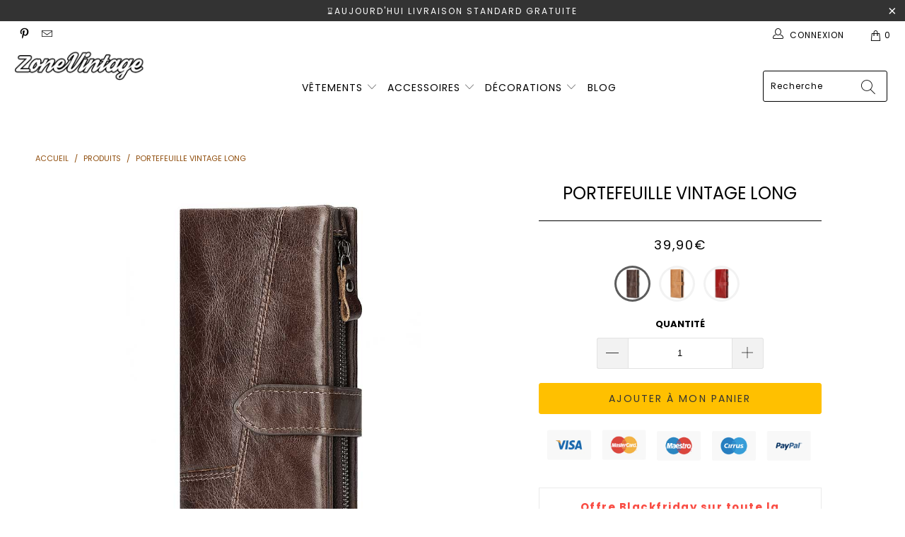

--- FILE ---
content_type: text/html; charset=utf-8
request_url: https://zone-vintage.com/products/portefeuille-vintage-long
body_size: 41343
content:


 <!DOCTYPE html>
<html lang="fr"> <head> <head> <meta charset="utf-8"> <meta http-equiv="cleartype" content="on"> <meta name="robots" content="index,follow"> <!-- Mobile Specific Metas --> <meta name="HandheldFriendly" content="True"> <meta name="MobileOptimized" content="320"> <meta name="viewport" content="width=device-width,initial-scale=1"> <meta name="theme-color" content="#ffffff"> <title>
      Portefeuille Vintage Long - Zone Vintage</title> <link rel="preconnect dns-prefetch" href="https://fonts.shopifycdn.com" /> <link rel="preconnect dns-prefetch" href="https://cdn.shopify.com" /> <link rel="preconnect dns-prefetch" href="https://v.shopify.com" /> <link rel="preconnect dns-prefetch" href="https://cdn.shopifycloud.com" /> <link rel="stylesheet" href="https://cdnjs.cloudflare.com/ajax/libs/fancybox/3.5.6/jquery.fancybox.css"> <link rel="stylesheet" href="https://maxcdn.bootstrapcdn.com/font-awesome/4.5.0/css/font-awesome.min.css">
<link href="https://fonts.googleapis.com/css?family=Merriweather:400,900,900i" rel="stylesheet"> <!-- Stylesheets SEM Theme --> <link href="//zone-vintage.com/cdn/shop/t/5/assets/styles.scss.css?v=115541710722668793891762993467" rel="stylesheet" type="text/css" media="all" /> <script>
      window.lazySizesConfig = window.lazySizesConfig || {};

      lazySizesConfig.expand = 300;
      lazySizesConfig.loadHidden = false;

      !function(a,b){var c=b(a,a.document);a.lazySizes=c,"object"==typeof module&&module.exports&&(module.exports=c)}(window,function(a,b){"use strict";if(b.getElementsByClassName){var c,d,e=b.documentElement,f=a.Date,g=a.HTMLPictureElement,h="addEventListener",i="getAttribute",j=a[h],k=a.setTimeout,l=a.requestAnimationFrame||k,m=a.requestIdleCallback,n=/^picture$/i,o=["load","error","lazyincluded","_lazyloaded"],p={},q=Array.prototype.forEach,r=function(a,b){return p[b]||(p[b]=new RegExp("(\\s|^)"+b+"(\\s|$)")),p[b].test(a[i]("class")||"")&&p[b]},s=function(a,b){r(a,b)||a.setAttribute("class",(a[i]("class")||"").trim()+" "+b)},t=function(a,b){var c;(c=r(a,b))&&a.setAttribute("class",(a[i]("class")||"").replace(c," "))},u=function(a,b,c){var d=c?h:"removeEventListener";c&&u(a,b),o.forEach(function(c){a[d](c,b)})},v=function(a,d,e,f,g){var h=b.createEvent("Event");return e||(e={}),e.instance=c,h.initEvent(d,!f,!g),h.detail=e,a.dispatchEvent(h),h},w=function(b,c){var e;!g&&(e=a.picturefill||d.pf)?(c&&c.src&&!b[i]("srcset")&&b.setAttribute("srcset",c.src),e({reevaluate:!0,elements:[b]})):c&&c.src&&(b.src=c.src)},x=function(a,b){return(getComputedStyle(a,null)||{})[b]},y=function(a,b,c){for(c=c||a.offsetWidth;c<d.minSize&&b&&!a._lazysizesWidth;)c=b.offsetWidth,b=b.parentNode;return c},z=function(){var a,c,d=[],e=[],f=d,g=function(){var b=f;for(f=d.length?e:d,a=!0,c=!1;b.length;)b.shift()();a=!1},h=function(d,e){a&&!e?d.apply(this,arguments):(f.push(d),c||(c=!0,(b.hidden?k:l)(g)))};return h._lsFlush=g,h}(),A=function(a,b){return b?function(){z(a)}:function(){var b=this,c=arguments;z(function(){a.apply(b,c)})}},B=function(a){var b,c=0,e=d.throttleDelay,g=d.ricTimeout,h=function(){b=!1,c=f.now(),a()},i=m&&g>49?function(){m(h,{timeout:g}),g!==d.ricTimeout&&(g=d.ricTimeout)}:A(function(){k(h)},!0);return function(a){var d;(a=a===!0)&&(g=33),b||(b=!0,d=e-(f.now()-c),0>d&&(d=0),a||9>d?i():k(i,d))}},C=function(a){var b,c,d=99,e=function(){b=null,a()},g=function(){var a=f.now()-c;d>a?k(g,d-a):(m||e)(e)};return function(){c=f.now(),b||(b=k(g,d))}};!function(){var b,c={lazyClass:"lazyload",loadedClass:"lazyloaded",loadingClass:"lazyloading",preloadClass:"lazypreload",errorClass:"lazyerror",autosizesClass:"lazyautosizes",srcAttr:"data-src",srcsetAttr:"data-srcset",sizesAttr:"data-sizes",minSize:40,customMedia:{},init:!0,expFactor:1.5,hFac:.8,loadMode:2,loadHidden:!0,ricTimeout:0,throttleDelay:125};d=a.lazySizesConfig||a.lazysizesConfig||{};for(b in c)b in d||(d[b]=c[b]);a.lazySizesConfig=d,k(function(){d.init&&F()})}();var D=function(){var g,l,m,o,p,y,D,F,G,H,I,J,K,L,M=/^img$/i,N=/^iframe$/i,O="onscroll"in a&&!/(gle|ing)bot/.test(navigator.userAgent),P=0,Q=0,R=0,S=-1,T=function(a){R--,a&&a.target&&u(a.target,T),(!a||0>R||!a.target)&&(R=0)},U=function(a,c){var d,f=a,g="hidden"==x(b.body,"visibility")||"hidden"!=x(a.parentNode,"visibility")&&"hidden"!=x(a,"visibility");for(F-=c,I+=c,G-=c,H+=c;g&&(f=f.offsetParent)&&f!=b.body&&f!=e;)g=(x(f,"opacity")||1)>0,g&&"visible"!=x(f,"overflow")&&(d=f.getBoundingClientRect(),g=H>d.left&&G<d.right&&I>d.top-1&&F<d.bottom+1);return g},V=function(){var a,f,h,j,k,m,n,p,q,r=c.elements;if((o=d.loadMode)&&8>R&&(a=r.length)){f=0,S++,null==K&&("expand"in d||(d.expand=e.clientHeight>500&&e.clientWidth>500?500:370),J=d.expand,K=J*d.expFactor),K>Q&&1>R&&S>2&&o>2&&!b.hidden?(Q=K,S=0):Q=o>1&&S>1&&6>R?J:P;for(;a>f;f++)if(r[f]&&!r[f]._lazyRace)if(O)if((p=r[f][i]("data-expand"))&&(m=1*p)||(m=Q),q!==m&&(y=innerWidth+m*L,D=innerHeight+m,n=-1*m,q=m),h=r[f].getBoundingClientRect(),(I=h.bottom)>=n&&(F=h.top)<=D&&(H=h.right)>=n*L&&(G=h.left)<=y&&(I||H||G||F)&&(d.loadHidden||"hidden"!=x(r[f],"visibility"))&&(l&&3>R&&!p&&(3>o||4>S)||U(r[f],m))){if(ba(r[f]),k=!0,R>9)break}else!k&&l&&!j&&4>R&&4>S&&o>2&&(g[0]||d.preloadAfterLoad)&&(g[0]||!p&&(I||H||G||F||"auto"!=r[f][i](d.sizesAttr)))&&(j=g[0]||r[f]);else ba(r[f]);j&&!k&&ba(j)}},W=B(V),X=function(a){s(a.target,d.loadedClass),t(a.target,d.loadingClass),u(a.target,Z),v(a.target,"lazyloaded")},Y=A(X),Z=function(a){Y({target:a.target})},$=function(a,b){try{a.contentWindow.location.replace(b)}catch(c){a.src=b}},_=function(a){var b,c=a[i](d.srcsetAttr);(b=d.customMedia[a[i]("data-media")||a[i]("media")])&&a.setAttribute("media",b),c&&a.setAttribute("srcset",c)},aa=A(function(a,b,c,e,f){var g,h,j,l,o,p;(o=v(a,"lazybeforeunveil",b)).defaultPrevented||(e&&(c?s(a,d.autosizesClass):a.setAttribute("sizes",e)),h=a[i](d.srcsetAttr),g=a[i](d.srcAttr),f&&(j=a.parentNode,l=j&&n.test(j.nodeName||"")),p=b.firesLoad||"src"in a&&(h||g||l),o={target:a},p&&(u(a,T,!0),clearTimeout(m),m=k(T,2500),s(a,d.loadingClass),u(a,Z,!0)),l&&q.call(j.getElementsByTagName("source"),_),h?a.setAttribute("srcset",h):g&&!l&&(N.test(a.nodeName)?$(a,g):a.src=g),f&&(h||l)&&w(a,{src:g})),a._lazyRace&&delete a._lazyRace,t(a,d.lazyClass),z(function(){(!p||a.complete&&a.naturalWidth>1)&&(p?T(o):R--,X(o))},!0)}),ba=function(a){var b,c=M.test(a.nodeName),e=c&&(a[i](d.sizesAttr)||a[i]("sizes")),f="auto"==e;(!f&&l||!c||!a[i]("src")&&!a.srcset||a.complete||r(a,d.errorClass)||!r(a,d.lazyClass))&&(b=v(a,"lazyunveilread").detail,f&&E.updateElem(a,!0,a.offsetWidth),a._lazyRace=!0,R++,aa(a,b,f,e,c))},ca=function(){if(!l){if(f.now()-p<999)return void k(ca,999);var a=C(function(){d.loadMode=3,W()});l=!0,d.loadMode=3,W(),j("scroll",function(){3==d.loadMode&&(d.loadMode=2),a()},!0)}};return{_:function(){p=f.now(),c.elements=b.getElementsByClassName(d.lazyClass),g=b.getElementsByClassName(d.lazyClass+" "+d.preloadClass),L=d.hFac,j("scroll",W,!0),j("resize",W,!0),a.MutationObserver?new MutationObserver(W).observe(e,{childList:!0,subtree:!0,attributes:!0}):(e[h]("DOMNodeInserted",W,!0),e[h]("DOMAttrModified",W,!0),setInterval(W,999)),j("hashchange",W,!0),["focus","mouseover","click","load","transitionend","animationend","webkitAnimationEnd"].forEach(function(a){b[h](a,W,!0)}),/d$|^c/.test(b.readyState)?ca():(j("load",ca),b[h]("DOMContentLoaded",W),k(ca,2e4)),c.elements.length?(V(),z._lsFlush()):W()},checkElems:W,unveil:ba}}(),E=function(){var a,c=A(function(a,b,c,d){var e,f,g;if(a._lazysizesWidth=d,d+="px",a.setAttribute("sizes",d),n.test(b.nodeName||""))for(e=b.getElementsByTagName("source"),f=0,g=e.length;g>f;f++)e[f].setAttribute("sizes",d);c.detail.dataAttr||w(a,c.detail)}),e=function(a,b,d){var e,f=a.parentNode;f&&(d=y(a,f,d),e=v(a,"lazybeforesizes",{width:d,dataAttr:!!b}),e.defaultPrevented||(d=e.detail.width,d&&d!==a._lazysizesWidth&&c(a,f,e,d)))},f=function(){var b,c=a.length;if(c)for(b=0;c>b;b++)e(a[b])},g=C(f);return{_:function(){a=b.getElementsByClassName(d.autosizesClass),j("resize",g)},checkElems:g,updateElem:e}}(),F=function(){F.i||(F.i=!0,E._(),D._())};return c={cfg:d,autoSizer:E,loader:D,init:F,uP:w,aC:s,rC:t,hC:r,fire:v,gW:y,rAF:z}}});

      !function(a,b){var c=function(){b(a.lazySizes),a.removeEventListener("lazyunveilread",c,!0)};b=b.bind(null,a,a.document),"object"==typeof module&&module.exports?b(require("lazysizes")):a.lazySizes?c():a.addEventListener("lazyunveilread",c,!0)}(window,function(a,b,c){"use strict";function d(){this.ratioElems=b.getElementsByClassName("lazyaspectratio"),this._setupEvents(),this.processImages()}if(a.addEventListener){var e,f,g,h=Array.prototype.forEach,i=/^picture$/i,j="data-aspectratio",k="img["+j+"]",l=function(b){return a.matchMedia?(l=function(a){return!a||(matchMedia(a)||{}).matches})(b):a.Modernizr&&Modernizr.mq?!b||Modernizr.mq(b):!b},m=c.aC,n=c.rC,o=c.cfg;d.prototype={_setupEvents:function(){var a=this,c=function(b){b.naturalWidth<36?a.addAspectRatio(b,!0):a.removeAspectRatio(b,!0)},d=function(){a.processImages()};b.addEventListener("load",function(a){a.target.getAttribute&&a.target.getAttribute(j)&&c(a.target)},!0),addEventListener("resize",function(){var b,d=function(){h.call(a.ratioElems,c)};return function(){clearTimeout(b),b=setTimeout(d,99)}}()),b.addEventListener("DOMContentLoaded",d),addEventListener("load",d)},processImages:function(a){var c,d;a||(a=b),c="length"in a&&!a.nodeName?a:a.querySelectorAll(k);for(d=0;d<c.length;d++)c[d].naturalWidth>36?this.removeAspectRatio(c[d]):this.addAspectRatio(c[d])},getSelectedRatio:function(a){var b,c,d,e,f,g=a.parentNode;if(g&&i.test(g.nodeName||""))for(d=g.getElementsByTagName("source"),b=0,c=d.length;c>b;b++)if(e=d[b].getAttribute("data-media")||d[b].getAttribute("media"),o.customMedia[e]&&(e=o.customMedia[e]),l(e)){f=d[b].getAttribute(j);break}return f||a.getAttribute(j)||""},parseRatio:function(){var a=/^\s*([+\d\.]+)(\s*[\/x]\s*([+\d\.]+))?\s*$/,b={};return function(c){var d;return!b[c]&&(d=c.match(a))&&(d[3]?b[c]=d[1]/d[3]:b[c]=1*d[1]),b[c]}}(),addAspectRatio:function(b,c){var d,e=b.offsetWidth,f=b.offsetHeight;return c||m(b,"lazyaspectratio"),36>e&&0>=f?void((e||f&&a.console)&&console.log("Define width or height of image, so we can calculate the other dimension")):(d=this.getSelectedRatio(b),d=this.parseRatio(d),void(d&&(e?b.style.height=e/d+"px":b.style.width=f*d+"px")))},removeAspectRatio:function(a){n(a,"lazyaspectratio"),a.style.height="",a.style.width="",a.removeAttribute(j)}},f=function(){g=a.jQuery||a.Zepto||a.shoestring||a.$,g&&g.fn&&!g.fn.imageRatio&&g.fn.filter&&g.fn.add&&g.fn.find?g.fn.imageRatio=function(){return e.processImages(this.find(k).add(this.filter(k))),this}:g=!1},f(),setTimeout(f),e=new d,a.imageRatio=e,"object"==typeof module&&module.exports?module.exports=e:"function"==typeof define&&define.amd&&define(e)}});

        !function(a,b){var c=function(){b(a.lazySizes),a.removeEventListener("lazyunveilread",c,!0)};b=b.bind(null,a,a.document),"object"==typeof module&&module.exports?b(require("lazysizes")):a.lazySizes?c():a.addEventListener("lazyunveilread",c,!0)}(window,function(a,b,c){"use strict";if(a.addEventListener){var d=/\s+/g,e=/\s*\|\s+|\s+\|\s*/g,f=/^(.+?)(?:\s+\[\s*(.+?)\s*\])(?:\s+\[\s*(.+?)\s*\])?$/,g=/^\s*\(*\s*type\s*:\s*(.+?)\s*\)*\s*$/,h=/\(|\)|'/,i={contain:1,cover:1},j=function(a){var b=c.gW(a,a.parentNode);return(!a._lazysizesWidth||b>a._lazysizesWidth)&&(a._lazysizesWidth=b),a._lazysizesWidth},k=function(a){var b;return b=(getComputedStyle(a)||{getPropertyValue:function(){}}).getPropertyValue("background-size"),!i[b]&&i[a.style.backgroundSize]&&(b=a.style.backgroundSize),b},l=function(a,b){if(b){var c=b.match(g);c&&c[1]?a.setAttribute("type",c[1]):a.setAttribute("media",lazySizesConfig.customMedia[b]||b)}},m=function(a,c,g){var h=b.createElement("picture"),i=c.getAttribute(lazySizesConfig.sizesAttr),j=c.getAttribute("data-ratio"),k=c.getAttribute("data-optimumx");c._lazybgset&&c._lazybgset.parentNode==c&&c.removeChild(c._lazybgset),Object.defineProperty(g,"_lazybgset",{value:c,writable:!0}),Object.defineProperty(c,"_lazybgset",{value:h,writable:!0}),a=a.replace(d," ").split(e),h.style.display="none",g.className=lazySizesConfig.lazyClass,1!=a.length||i||(i="auto"),a.forEach(function(a){var c,d=b.createElement("source");i&&"auto"!=i&&d.setAttribute("sizes",i),(c=a.match(f))?(d.setAttribute(lazySizesConfig.srcsetAttr,c[1]),l(d,c[2]),l(d,c[3])):d.setAttribute(lazySizesConfig.srcsetAttr,a),h.appendChild(d)}),i&&(g.setAttribute(lazySizesConfig.sizesAttr,i),c.removeAttribute(lazySizesConfig.sizesAttr),c.removeAttribute("sizes")),k&&g.setAttribute("data-optimumx",k),j&&g.setAttribute("data-ratio",j),h.appendChild(g),c.appendChild(h)},n=function(a){if(a.target._lazybgset){var b=a.target,d=b._lazybgset,e=b.currentSrc||b.src;if(e){var f=c.fire(d,"bgsetproxy",{src:e,useSrc:h.test(e)?JSON.stringify(e):e});f.defaultPrevented||(d.style.backgroundImage="url("+f.detail.useSrc+")")}b._lazybgsetLoading&&(c.fire(d,"_lazyloaded",{},!1,!0),delete b._lazybgsetLoading)}};addEventListener("lazybeforeunveil",function(a){var d,e,f;!a.defaultPrevented&&(d=a.target.getAttribute("data-bgset"))&&(f=a.target,e=b.createElement("img"),e.alt="",e._lazybgsetLoading=!0,a.detail.firesLoad=!0,m(d,f,e),setTimeout(function(){c.loader.unveil(e),c.rAF(function(){c.fire(e,"_lazyloaded",{},!0,!0),e.complete&&n({target:e})})}))}),b.addEventListener("load",n,!0),a.addEventListener("lazybeforesizes",function(a){if(a.detail.instance==c&&a.target._lazybgset&&a.detail.dataAttr){var b=a.target._lazybgset,d=k(b);i[d]&&(a.target._lazysizesParentFit=d,c.rAF(function(){a.target.setAttribute("data-parent-fit",d),a.target._lazysizesParentFit&&delete a.target._lazysizesParentFit}))}},!0),b.documentElement.addEventListener("lazybeforesizes",function(a){!a.defaultPrevented&&a.target._lazybgset&&a.detail.instance==c&&(a.detail.width=j(a.target._lazybgset))})}});</script> <meta name="description" content="Découvrez le portefeuille vintage long Ce portefeuille au look tendance et aux couleurs mixtes sera parfait pour ceux qui ont le goût du luxe. Fait de cuir, ce portefeuille porte-carte possède la fonction protection au système RFID pour protéger vos cartes en toute sécurité. Livraison Gratuite Portefeuille Vintage Prot" /> <link rel="shortcut icon" type="image/x-icon" href="//zone-vintage.com/cdn/shop/files/Zone_180x180.png?v=1734508851"> <link rel="apple-touch-icon" href="//zone-vintage.com/cdn/shop/files/Zone_180x180.png?v=1734508851"/> <link rel="apple-touch-icon" sizes="57x57" href="//zone-vintage.com/cdn/shop/files/Zone_57x57.png?v=1734508851"/> <link rel="apple-touch-icon" sizes="60x60" href="//zone-vintage.com/cdn/shop/files/Zone_60x60.png?v=1734508851"/> <link rel="apple-touch-icon" sizes="72x72" href="//zone-vintage.com/cdn/shop/files/Zone_72x72.png?v=1734508851"/> <link rel="apple-touch-icon" sizes="76x76" href="//zone-vintage.com/cdn/shop/files/Zone_76x76.png?v=1734508851"/> <link rel="apple-touch-icon" sizes="114x114" href="//zone-vintage.com/cdn/shop/files/Zone_114x114.png?v=1734508851"/> <link rel="apple-touch-icon" sizes="180x180" href="//zone-vintage.com/cdn/shop/files/Zone_180x180.png?v=1734508851"/> <link rel="apple-touch-icon" sizes="228x228" href="//zone-vintage.com/cdn/shop/files/Zone_228x228.png?v=1734508851"/> <!-- éviter le duplicate content sur Shopify canonical --> <!-- éviter le duplicate content sur Shopify canonical --> <script>window.performance && window.performance.mark && window.performance.mark('shopify.content_for_header.start');</script><meta id="shopify-digital-wallet" name="shopify-digital-wallet" content="/71025590500/digital_wallets/dialog">
<meta name="shopify-checkout-api-token" content="466e5f08fb8e97ca3924c527ea61216a">
<link rel="alternate" hreflang="x-default" href="https://zone-vintage.com/products/portefeuille-vintage-long">
<link rel="alternate" hreflang="fr" href="https://zone-vintage.com/products/portefeuille-vintage-long">
<link rel="alternate" hreflang="en" href="https://zone-vintage.com/en/products/portefeuille-vintage-long">
<link rel="alternate" hreflang="de" href="https://zone-vintage.com/de/products/portefeuille-vintage-long">
<link rel="alternate" hreflang="nl" href="https://zone-vintage.com/nl/products/portefeuille-vintage-long">
<link rel="alternate" hreflang="es" href="https://zone-vintage.com/es/products/portefeuille-vintage-long">
<link rel="alternate" hreflang="pl" href="https://zone-vintage.com/pl/products/portefeuille-vintage-long">
<link rel="alternate" hreflang="it" href="https://zone-vintage.com/it/products/portefeuille-vintage-long">
<link rel="alternate" type="application/json+oembed" href="https://zone-vintage.com/products/portefeuille-vintage-long.oembed">
<script async="async" src="/checkouts/internal/preloads.js?locale=fr-FR"></script>
<link rel="preconnect" href="https://shop.app" crossorigin="anonymous">
<script async="async" src="https://shop.app/checkouts/internal/preloads.js?locale=fr-FR&shop_id=71025590500" crossorigin="anonymous"></script>
<script id="apple-pay-shop-capabilities" type="application/json">{"shopId":71025590500,"countryCode":"HK","currencyCode":"EUR","merchantCapabilities":["supports3DS"],"merchantId":"gid:\/\/shopify\/Shop\/71025590500","merchantName":"Zone Vintage","requiredBillingContactFields":["postalAddress","email","phone"],"requiredShippingContactFields":["postalAddress","email","phone"],"shippingType":"shipping","supportedNetworks":["visa","masterCard","amex"],"total":{"type":"pending","label":"Zone Vintage","amount":"1.00"},"shopifyPaymentsEnabled":true,"supportsSubscriptions":true}</script>
<script id="shopify-features" type="application/json">{"accessToken":"466e5f08fb8e97ca3924c527ea61216a","betas":["rich-media-storefront-analytics"],"domain":"zone-vintage.com","predictiveSearch":true,"shopId":71025590500,"locale":"fr"}</script>
<script>var Shopify = Shopify || {};
Shopify.shop = "zone-vintage-fr.myshopify.com";
Shopify.locale = "fr";
Shopify.currency = {"active":"EUR","rate":"1.0"};
Shopify.country = "FR";
Shopify.theme = {"name":"theme-vintage mega-menu-fixes","id":148884029668,"schema_name":"SEM Theme","schema_version":"1.0.0","theme_store_id":null,"role":"main"};
Shopify.theme.handle = "null";
Shopify.theme.style = {"id":null,"handle":null};
Shopify.cdnHost = "zone-vintage.com/cdn";
Shopify.routes = Shopify.routes || {};
Shopify.routes.root = "/";</script>
<script type="module">!function(o){(o.Shopify=o.Shopify||{}).modules=!0}(window);</script>
<script>!function(o){function n(){var o=[];function n(){o.push(Array.prototype.slice.apply(arguments))}return n.q=o,n}var t=o.Shopify=o.Shopify||{};t.loadFeatures=n(),t.autoloadFeatures=n()}(window);</script>
<script>
  window.ShopifyPay = window.ShopifyPay || {};
  window.ShopifyPay.apiHost = "shop.app\/pay";
  window.ShopifyPay.redirectState = null;
</script>
<script id="shop-js-analytics" type="application/json">{"pageType":"product"}</script>
<script defer="defer" async type="module" src="//zone-vintage.com/cdn/shopifycloud/shop-js/modules/v2/client.init-shop-cart-sync_BcDpqI9l.fr.esm.js"></script>
<script defer="defer" async type="module" src="//zone-vintage.com/cdn/shopifycloud/shop-js/modules/v2/chunk.common_a1Rf5Dlz.esm.js"></script>
<script defer="defer" async type="module" src="//zone-vintage.com/cdn/shopifycloud/shop-js/modules/v2/chunk.modal_Djra7sW9.esm.js"></script>
<script type="module">
  await import("//zone-vintage.com/cdn/shopifycloud/shop-js/modules/v2/client.init-shop-cart-sync_BcDpqI9l.fr.esm.js");
await import("//zone-vintage.com/cdn/shopifycloud/shop-js/modules/v2/chunk.common_a1Rf5Dlz.esm.js");
await import("//zone-vintage.com/cdn/shopifycloud/shop-js/modules/v2/chunk.modal_Djra7sW9.esm.js");

  window.Shopify.SignInWithShop?.initShopCartSync?.({"fedCMEnabled":true,"windoidEnabled":true});

</script>
<script>
  window.Shopify = window.Shopify || {};
  if (!window.Shopify.featureAssets) window.Shopify.featureAssets = {};
  window.Shopify.featureAssets['shop-js'] = {"shop-cart-sync":["modules/v2/client.shop-cart-sync_BLrx53Hf.fr.esm.js","modules/v2/chunk.common_a1Rf5Dlz.esm.js","modules/v2/chunk.modal_Djra7sW9.esm.js"],"init-fed-cm":["modules/v2/client.init-fed-cm_C8SUwJ8U.fr.esm.js","modules/v2/chunk.common_a1Rf5Dlz.esm.js","modules/v2/chunk.modal_Djra7sW9.esm.js"],"shop-cash-offers":["modules/v2/client.shop-cash-offers_BBp_MjBM.fr.esm.js","modules/v2/chunk.common_a1Rf5Dlz.esm.js","modules/v2/chunk.modal_Djra7sW9.esm.js"],"shop-login-button":["modules/v2/client.shop-login-button_Dw6kG_iO.fr.esm.js","modules/v2/chunk.common_a1Rf5Dlz.esm.js","modules/v2/chunk.modal_Djra7sW9.esm.js"],"pay-button":["modules/v2/client.pay-button_BJDaAh68.fr.esm.js","modules/v2/chunk.common_a1Rf5Dlz.esm.js","modules/v2/chunk.modal_Djra7sW9.esm.js"],"shop-button":["modules/v2/client.shop-button_DBWL94V3.fr.esm.js","modules/v2/chunk.common_a1Rf5Dlz.esm.js","modules/v2/chunk.modal_Djra7sW9.esm.js"],"avatar":["modules/v2/client.avatar_BTnouDA3.fr.esm.js"],"init-windoid":["modules/v2/client.init-windoid_77FSIiws.fr.esm.js","modules/v2/chunk.common_a1Rf5Dlz.esm.js","modules/v2/chunk.modal_Djra7sW9.esm.js"],"init-shop-for-new-customer-accounts":["modules/v2/client.init-shop-for-new-customer-accounts_QoC3RJm9.fr.esm.js","modules/v2/client.shop-login-button_Dw6kG_iO.fr.esm.js","modules/v2/chunk.common_a1Rf5Dlz.esm.js","modules/v2/chunk.modal_Djra7sW9.esm.js"],"init-shop-email-lookup-coordinator":["modules/v2/client.init-shop-email-lookup-coordinator_D4ioGzPw.fr.esm.js","modules/v2/chunk.common_a1Rf5Dlz.esm.js","modules/v2/chunk.modal_Djra7sW9.esm.js"],"init-shop-cart-sync":["modules/v2/client.init-shop-cart-sync_BcDpqI9l.fr.esm.js","modules/v2/chunk.common_a1Rf5Dlz.esm.js","modules/v2/chunk.modal_Djra7sW9.esm.js"],"shop-toast-manager":["modules/v2/client.shop-toast-manager_B-eIbpHW.fr.esm.js","modules/v2/chunk.common_a1Rf5Dlz.esm.js","modules/v2/chunk.modal_Djra7sW9.esm.js"],"init-customer-accounts":["modules/v2/client.init-customer-accounts_BcBSUbIK.fr.esm.js","modules/v2/client.shop-login-button_Dw6kG_iO.fr.esm.js","modules/v2/chunk.common_a1Rf5Dlz.esm.js","modules/v2/chunk.modal_Djra7sW9.esm.js"],"init-customer-accounts-sign-up":["modules/v2/client.init-customer-accounts-sign-up_DvG__VHD.fr.esm.js","modules/v2/client.shop-login-button_Dw6kG_iO.fr.esm.js","modules/v2/chunk.common_a1Rf5Dlz.esm.js","modules/v2/chunk.modal_Djra7sW9.esm.js"],"shop-follow-button":["modules/v2/client.shop-follow-button_Dnx6fDH9.fr.esm.js","modules/v2/chunk.common_a1Rf5Dlz.esm.js","modules/v2/chunk.modal_Djra7sW9.esm.js"],"checkout-modal":["modules/v2/client.checkout-modal_BDH3MUqJ.fr.esm.js","modules/v2/chunk.common_a1Rf5Dlz.esm.js","modules/v2/chunk.modal_Djra7sW9.esm.js"],"shop-login":["modules/v2/client.shop-login_CV9Paj8R.fr.esm.js","modules/v2/chunk.common_a1Rf5Dlz.esm.js","modules/v2/chunk.modal_Djra7sW9.esm.js"],"lead-capture":["modules/v2/client.lead-capture_DGQOTB4e.fr.esm.js","modules/v2/chunk.common_a1Rf5Dlz.esm.js","modules/v2/chunk.modal_Djra7sW9.esm.js"],"payment-terms":["modules/v2/client.payment-terms_BQYK7nq4.fr.esm.js","modules/v2/chunk.common_a1Rf5Dlz.esm.js","modules/v2/chunk.modal_Djra7sW9.esm.js"]};
</script>
<script>(function() {
  var isLoaded = false;
  function asyncLoad() {
    if (isLoaded) return;
    isLoaded = true;
    var urls = ["https:\/\/pixel.wetracked.io\/zone-vintage-fr.myshopify.com\/events.js?shop=zone-vintage-fr.myshopify.com"];
    for (var i = 0; i <urls.length; i++) {
      var s = document.createElement('script');
      s.type = 'text/javascript';
      s.async = true;
      s.src = urls[i];
      var x = document.getElementsByTagName('script')[0];
      x.parentNode.insertBefore(s, x);
    }
  };
  if(window.attachEvent) {
    window.attachEvent('onload', asyncLoad);
  } else {
    window.addEventListener('load', asyncLoad, false);
  }
})();</script>
<script id="__st">var __st={"a":71025590500,"offset":-18000,"reqid":"58fd8bbb-a3a4-41c3-b45b-c3a89581a1c4-1769227824","pageurl":"zone-vintage.com\/products\/portefeuille-vintage-long","u":"a23ec91c0956","p":"product","rtyp":"product","rid":8558287421668};</script>
<script>window.ShopifyPaypalV4VisibilityTracking = true;</script>
<script id="captcha-bootstrap">!function(){'use strict';const t='contact',e='account',n='new_comment',o=[[t,t],['blogs',n],['comments',n],[t,'customer']],c=[[e,'customer_login'],[e,'guest_login'],[e,'recover_customer_password'],[e,'create_customer']],r=t=>t.map((([t,e])=>`form[action*='/${t}']:not([data-nocaptcha='true']) input[name='form_type'][value='${e}']`)).join(','),a=t=>()=>t?[...document.querySelectorAll(t)].map((t=>t.form)):[];function s(){const t=[...o],e=r(t);return a(e)}const i='password',u='form_key',d=['recaptcha-v3-token','g-recaptcha-response','h-captcha-response',i],f=()=>{try{return window.sessionStorage}catch{return}},m='__shopify_v',_=t=>t.elements[u];function p(t,e,n=!1){try{const o=window.sessionStorage,c=JSON.parse(o.getItem(e)),{data:r}=function(t){const{data:e,action:n}=t;return t[m]||n?{data:e,action:n}:{data:t,action:n}}(c);for(const[e,n]of Object.entries(r))t.elements[e]&&(t.elements[e].value=n);n&&o.removeItem(e)}catch(o){console.error('form repopulation failed',{error:o})}}const l='form_type',E='cptcha';function T(t){t.dataset[E]=!0}const w=window,h=w.document,L='Shopify',v='ce_forms',y='captcha';let A=!1;((t,e)=>{const n=(g='f06e6c50-85a8-45c8-87d0-21a2b65856fe',I='https://cdn.shopify.com/shopifycloud/storefront-forms-hcaptcha/ce_storefront_forms_captcha_hcaptcha.v1.5.2.iife.js',D={infoText:'Protégé par hCaptcha',privacyText:'Confidentialité',termsText:'Conditions'},(t,e,n)=>{const o=w[L][v],c=o.bindForm;if(c)return c(t,g,e,D).then(n);var r;o.q.push([[t,g,e,D],n]),r=I,A||(h.body.append(Object.assign(h.createElement('script'),{id:'captcha-provider',async:!0,src:r})),A=!0)});var g,I,D;w[L]=w[L]||{},w[L][v]=w[L][v]||{},w[L][v].q=[],w[L][y]=w[L][y]||{},w[L][y].protect=function(t,e){n(t,void 0,e),T(t)},Object.freeze(w[L][y]),function(t,e,n,w,h,L){const[v,y,A,g]=function(t,e,n){const i=e?o:[],u=t?c:[],d=[...i,...u],f=r(d),m=r(i),_=r(d.filter((([t,e])=>n.includes(e))));return[a(f),a(m),a(_),s()]}(w,h,L),I=t=>{const e=t.target;return e instanceof HTMLFormElement?e:e&&e.form},D=t=>v().includes(t);t.addEventListener('submit',(t=>{const e=I(t);if(!e)return;const n=D(e)&&!e.dataset.hcaptchaBound&&!e.dataset.recaptchaBound,o=_(e),c=g().includes(e)&&(!o||!o.value);(n||c)&&t.preventDefault(),c&&!n&&(function(t){try{if(!f())return;!function(t){const e=f();if(!e)return;const n=_(t);if(!n)return;const o=n.value;o&&e.removeItem(o)}(t);const e=Array.from(Array(32),(()=>Math.random().toString(36)[2])).join('');!function(t,e){_(t)||t.append(Object.assign(document.createElement('input'),{type:'hidden',name:u})),t.elements[u].value=e}(t,e),function(t,e){const n=f();if(!n)return;const o=[...t.querySelectorAll(`input[type='${i}']`)].map((({name:t})=>t)),c=[...d,...o],r={};for(const[a,s]of new FormData(t).entries())c.includes(a)||(r[a]=s);n.setItem(e,JSON.stringify({[m]:1,action:t.action,data:r}))}(t,e)}catch(e){console.error('failed to persist form',e)}}(e),e.submit())}));const S=(t,e)=>{t&&!t.dataset[E]&&(n(t,e.some((e=>e===t))),T(t))};for(const o of['focusin','change'])t.addEventListener(o,(t=>{const e=I(t);D(e)&&S(e,y())}));const B=e.get('form_key'),M=e.get(l),P=B&&M;t.addEventListener('DOMContentLoaded',(()=>{const t=y();if(P)for(const e of t)e.elements[l].value===M&&p(e,B);[...new Set([...A(),...v().filter((t=>'true'===t.dataset.shopifyCaptcha))])].forEach((e=>S(e,t)))}))}(h,new URLSearchParams(w.location.search),n,t,e,['guest_login'])})(!0,!0)}();</script>
<script integrity="sha256-4kQ18oKyAcykRKYeNunJcIwy7WH5gtpwJnB7kiuLZ1E=" data-source-attribution="shopify.loadfeatures" defer="defer" src="//zone-vintage.com/cdn/shopifycloud/storefront/assets/storefront/load_feature-a0a9edcb.js" crossorigin="anonymous"></script>
<script crossorigin="anonymous" defer="defer" src="//zone-vintage.com/cdn/shopifycloud/storefront/assets/shopify_pay/storefront-65b4c6d7.js?v=20250812"></script>
<script data-source-attribution="shopify.dynamic_checkout.dynamic.init">var Shopify=Shopify||{};Shopify.PaymentButton=Shopify.PaymentButton||{isStorefrontPortableWallets:!0,init:function(){window.Shopify.PaymentButton.init=function(){};var t=document.createElement("script");t.src="https://zone-vintage.com/cdn/shopifycloud/portable-wallets/latest/portable-wallets.fr.js",t.type="module",document.head.appendChild(t)}};
</script>
<script data-source-attribution="shopify.dynamic_checkout.buyer_consent">
  function portableWalletsHideBuyerConsent(e){var t=document.getElementById("shopify-buyer-consent"),n=document.getElementById("shopify-subscription-policy-button");t&&n&&(t.classList.add("hidden"),t.setAttribute("aria-hidden","true"),n.removeEventListener("click",e))}function portableWalletsShowBuyerConsent(e){var t=document.getElementById("shopify-buyer-consent"),n=document.getElementById("shopify-subscription-policy-button");t&&n&&(t.classList.remove("hidden"),t.removeAttribute("aria-hidden"),n.addEventListener("click",e))}window.Shopify?.PaymentButton&&(window.Shopify.PaymentButton.hideBuyerConsent=portableWalletsHideBuyerConsent,window.Shopify.PaymentButton.showBuyerConsent=portableWalletsShowBuyerConsent);
</script>
<script data-source-attribution="shopify.dynamic_checkout.cart.bootstrap">document.addEventListener("DOMContentLoaded",(function(){function t(){return document.querySelector("shopify-accelerated-checkout-cart, shopify-accelerated-checkout")}if(t())Shopify.PaymentButton.init();else{new MutationObserver((function(e,n){t()&&(Shopify.PaymentButton.init(),n.disconnect())})).observe(document.body,{childList:!0,subtree:!0})}}));
</script>
<script id='scb4127' type='text/javascript' async='' src='https://zone-vintage.com/cdn/shopifycloud/privacy-banner/storefront-banner.js'></script><link id="shopify-accelerated-checkout-styles" rel="stylesheet" media="screen" href="https://zone-vintage.com/cdn/shopifycloud/portable-wallets/latest/accelerated-checkout-backwards-compat.css" crossorigin="anonymous">
<style id="shopify-accelerated-checkout-cart">
        #shopify-buyer-consent {
  margin-top: 1em;
  display: inline-block;
  width: 100%;
}

#shopify-buyer-consent.hidden {
  display: none;
}

#shopify-subscription-policy-button {
  background: none;
  border: none;
  padding: 0;
  text-decoration: underline;
  font-size: inherit;
  cursor: pointer;
}

#shopify-subscription-policy-button::before {
  box-shadow: none;
}

      </style>

<script>window.performance && window.performance.mark && window.performance.mark('shopify.content_for_header.end');</script>
    

<meta name="author" content="Zone Vintage">
<meta property="og:url" content="https://zone-vintage.com/products/portefeuille-vintage-long">
<meta property="og:site_name" content="Zone Vintage"> <meta property="og:type" content="product"> <meta property="og:title" content="Portefeuille Vintage Long"> <meta property="og:image" content="https://zone-vintage.com/cdn/shop/files/Sf83c4c92e08c4b40a77c2d099fe0ed6f4_600x.jpg?v=1734487336"> <meta property="og:image:secure_url" content="https://zone-vintage.com/cdn/shop/files/Sf83c4c92e08c4b40a77c2d099fe0ed6f4_600x.jpg?v=1734487336"> <meta property="og:image:width" content="1001"> <meta property="og:image:height" content="1001"> <meta property="og:image" content="https://zone-vintage.com/cdn/shop/files/S0b8670da7ecf45c9879091db732a19c4L_600x.jpg?v=1734487336"> <meta property="og:image:secure_url" content="https://zone-vintage.com/cdn/shop/files/S0b8670da7ecf45c9879091db732a19c4L_600x.jpg?v=1734487336"> <meta property="og:image:width" content="1001"> <meta property="og:image:height" content="1001"> <meta property="og:image" content="https://zone-vintage.com/cdn/shop/files/Sa5b9a5ad8c674ac99d4713ab2a87854eb_600x.jpg?v=1734487336"> <meta property="og:image:secure_url" content="https://zone-vintage.com/cdn/shop/files/Sa5b9a5ad8c674ac99d4713ab2a87854eb_600x.jpg?v=1734487336"> <meta property="og:image:width" content="1001"> <meta property="og:image:height" content="1001"> <meta property="product:price:amount" content="39,90"> <meta property="product:price:currency" content="EUR"> <meta property="og:description" content="Découvrez le portefeuille vintage long Ce portefeuille au look tendance et aux couleurs mixtes sera parfait pour ceux qui ont le goût du luxe. Fait de cuir, ce portefeuille porte-carte possède la fonction protection au système RFID pour protéger vos cartes en toute sécurité. Livraison Gratuite Portefeuille Vintage Prot">




<meta name="twitter:card" content="summary"> <meta name="twitter:title" content="Portefeuille Vintage Long"> <meta name="twitter:description" content="Découvrez le portefeuille vintage long
Ce portefeuille au look tendance et aux couleurs mixtes sera parfait pour ceux qui ont le goût du luxe.  Fait de cuir, ce portefeuille porte-carte possède la fonction protection au système RFID pour protéger vos cartes en toute sécurité.

Livraison Gratuite
Portefeuille Vintage
Protection RFID
Taille Approx. 9x11cm
"> <meta name="twitter:image" content="https://zone-vintage.com/cdn/shop/files/Sf83c4c92e08c4b40a77c2d099fe0ed6f4_240x.jpg?v=1734487336"> <meta name="twitter:image:width" content="240"> <meta name="twitter:image:height" content="240">

    
    


        
<!-- BEGIN app block: shopify://apps/kaching-cart/blocks/embed/7705621e-3c0f-4e97-9d29-5c8528b19fb7 --><!-- BEGIN app snippet: drawer -->
  

  <script>
    window.__getFileUrl = (filename) => {
      const completeUrl = "https://cdn.shopify.com/extensions/019be7bd-13dc-7387-8594-778c7b2f2b15/kaching-cart-1110/assets/kaching-cart.js";
      const cdnUrl = completeUrl.replace(/\/[^\/]*$/, '');

      return cdnUrl + "/" + filename;
    }
  </script>

  <script>
    //! THIS IFRAME SHOULD NOT BE DELETED, IT IS USED TO GET THE ORIGINAL FETCH FUNCTION AND SHOULD BE KEPT IN THE DOM FOR THE ENTIRE LIFE OF THE PAGE, OTHERWISE IT SEEMS TO CAUSE A WEIRD BUG IN SAFARI
    const iframe = document.createElement("iframe");
    iframe.style.display = "none";
    iframe.src = "about:blank";
    iframe.id = "kaching-cart-iframe-for-clean-apis";
    document.documentElement.appendChild(iframe);
    if (iframe.contentWindow?.fetch && typeof iframe.contentWindow?.fetch === "function") {
      window.__kachingCartOriginalFetch = iframe.contentWindow?.fetch.bind(window);
    }
  </script>

  
  <script>
    (function() {
      let realFastClick = null;

      Object.defineProperty(window, 'FastClick', {
        get: () => realFastClick,
        set: (value) => {
          realFastClick = value;

          // Override attach method
          const originalAttach = value.attach;
          value.attach = function(layer, options) {
            return { destroy: () => {} };
          };
        },
        configurable: true
      });
    })();
  </script>

  <div id="kaching-cart-additional-checkout-buttons" style="display: none; visibility: hidden; opacity: 0;">
    
      <div class="dynamic-checkout__content" id="dynamic-checkout-cart" data-shopify="dynamic-checkout-cart"> <shopify-accelerated-checkout-cart wallet-configs="[{&quot;supports_subs&quot;:true,&quot;supports_def_opts&quot;:false,&quot;name&quot;:&quot;shop_pay&quot;,&quot;wallet_params&quot;:{&quot;shopId&quot;:71025590500,&quot;merchantName&quot;:&quot;Zone Vintage&quot;,&quot;personalized&quot;:true}}]" access-token="466e5f08fb8e97ca3924c527ea61216a" buyer-country="FR" buyer-locale="fr" buyer-currency="EUR" shop-id="71025590500" cart-id="00a2010ef1934149026abdef404ff368" enabled-flags="[&quot;d6d12da0&quot;,&quot;ae0f5bf6&quot;]" > <div class="wallet-button-wrapper"> <ul class='wallet-cart-grid wallet-cart-grid--skeleton' role="list" data-shopify-buttoncontainer="true"> <li data-testid='grid-cell' class='wallet-cart-button-container'><div class='wallet-cart-button wallet-cart-button__skeleton' role='button' disabled aria-hidden='true'>&nbsp</div></li> </ul> </div> </shopify-accelerated-checkout-cart> <small id="shopify-buyer-consent" class="hidden" aria-hidden="true" data-consent-type="subscription"> Au moins un article de votre panier constitue un achat récurrent ou différé. En continuant, j’accepte la <span id="shopify-subscription-policy-button">politique de résiliation</span> et vous autorise à facturer mon moyen de paiement aux prix, fréquences et dates listées sur cette page jusqu’à ce que ma commande soit traitée ou que je l’annule, si autorisé. </small> </div>
    
  </div>
  
<link rel="modulepreload" href="https://cdn.shopify.com/extensions/019be7bd-13dc-7387-8594-778c7b2f2b15/kaching-cart-1110/assets/kaching-cart.js" crossorigin="anonymous">
<script type="module">
  import("https://cdn.shopify.com/extensions/019be7bd-13dc-7387-8594-778c7b2f2b15/kaching-cart-1110/assets/kaching-cart.js")
    .catch((error) => {
      console.error("‼️ Kaching Cart failed to load", error);

      //When we are not able to load the script, we should also stop listening to click events and any other events that are related to the cart drawer.
      window.__kachingCartFailedModuleLoad = true;
    });
</script>

<link rel="preload" href="https://cdn.shopify.com/extensions/019be7bd-13dc-7387-8594-778c7b2f2b15/kaching-cart-1110/assets/kaching-cart.css" as="style" onload="this.onload=null;this.rel='stylesheet'">
<noscript><link rel="stylesheet" href="https://cdn.shopify.com/extensions/019be7bd-13dc-7387-8594-778c7b2f2b15/kaching-cart-1110/assets/kaching-cart.css"></noscript>









<!-- Part 1: Run immediately for event listeners -->
<script>
  (function() {
    try {
      // Simple error logging and tracking
      const logError = (message, error) => {
        try {
          // Safely log to console even if error is undefined/null/malformed
          console.error(`[Kaching Cart] ${message}`, error || "");

          // Only send critical errors to the endpoint
          try {
            // Safely check error properties with fallbacks
            const errorMessage = error && typeof error === 'object' && error.message ? error.message : '';
            const errorStack = error && typeof error === 'object' && error.stack ? error.stack : '';

            // Skip sending certain common errors
            if (
              errorMessage && (
                errorMessage === "Load failed" ||
                errorMessage === "Failed to fetch" ||
                errorMessage.includes("Blocked by EC") ||
                window?.location?.hostname?.includes("127.0.0.1")
              )
            ) {
              return;
            }

            // Prepare error details with safe access patterns
            const errorDetails = {
              filename: "drawer.liquid",
              message: "drawer.liquid" + message + (errorMessage ? `: ${errorMessage}` : ""),
              stack: errorStack || "No stack trace",
              url: window.location ? window.location.href : "unknown",
              shop: "zone-vintage-fr.myshopify.com"
            };

            //Let's use sentry for now
            if(window.__KachingCartSentry) {
              window.__KachingCartSentry.captureException(error);
            }
          } catch (trackingError) {
            // Silent fail for error tracking
          }
        } catch (logError) {
          // Ultimate fallback - even console.error failed
          // We do absolutely nothing here to ensure we never crash a store
        }
      };

      // Store selectors in a global variable so the second script can access them
      window.__kachingCartSelectors = [
        [
          "a[href*='/cart']",
          ":not([href^='//'])",
          ":not([href*='/cart/change'])",
          ":not([href*='/cart/add'])",
          ":not([href*='/cart/clear'])",
          ":not([href*='/products/cart'])",
          ":not([href*='/collections/cart'])",
          ":not([class*='upcart'])",
          ":not([class*='revy-upsell-btn-cart'])",
          ":not([href*='/checkout'])",
          ":not([href*='/discount'])",
          ":not([href*='/cart/1'])",
          ":not([href*='/cart/2'])",
          ":not([href*='/cart/3'])",
          ":not([href*='/cart/4'])",
          ":not([href*='/cart/5'])",
          ":not([href*='/cart/6'])",
          ":not([href*='/cart/7'])",
          ":not([href*='/cart/8'])",
          ":not([href*='/cart/9'])",
        ].join(""),
        "a[data-cart-toggle]",
        "#sticky-app-client div[data-cl='sticky-button']",
        "button.minicart-open",
        "#cart-icon-bubble",
        ".slide-menu-cart",
        ".icon-cart:not(svg)",
        ".cart-icon:not(svg)",
        ".cart-link:not(div.header-icons):not(ul)",
        "button.header-cart-toggle",
        "div.minicart__button",
        "button.js-cart-button",
        ".mini-cart-trigger",
        ".shopping-cart a[href*='#cart']",
        ".header-menu-cart-drawer",
        ".js-mini-cart-trigger",
        "#CartButton-Desktop",
        "#CartButton",
        "a[data-js-sidebar-handle]:not(a[href*='/search'])",
        "a.area--cart.icon-button",
        "[data-cartmini]",
        "button[data-sidebar-id='CartDrawer']",
        "header-actions > cart-drawer-component",
        "a.header--cart-link[data-drawer-view='cart-drawer']",
        "a.header--cart-count[data-drawer-view='cart-drawer']",
        "a.header--cart[data-drawer-view='cart-drawer']",
        "a[role='button'][href='#drawer-cart']",
        "button[drawer-to-open='cart-drawer']",
        "div.cart-text:has(.cart-count)",
        "button.header__icon--cart",
        "button#cart-open",
        "li.cartCounter",
        ".tt-cart.tt-dropdown-obj .tt-dropdown-toggle",
        "a[href='#cartDrawer'][data-side-drawer-open]",
        "cart-icon[data-add-to-cart-behavior='open_cart']",
        "xo-modal-trigger[xo-name='cart']",
        "a[cart-icon-bubble]",
        "a[data-open-dialog='cart-drawer']"
      ];

      // Click event handler with basic error handling
      document.addEventListener("click", (e) => {
        //If the module failed to load (or if we blocked it for testing through the developer tools) we should not listen to any click events, we should let the native cart popup handle it.
        if(window.__kachingCartFailedModuleLoad === true) {
          return;
        }

        try {
          const isCartButton = window.__kachingCartSelectors.some((selector) => {
            try {
              return !!e.target.closest(selector);
            } catch (selectorError) {

              if(selector !== ".cart-link:not(div.header-icons):not(ul)") {
                //In some browsers these selectors are not valid, but no need to log it
                logError(`Error checking selector: ${selector}`, selectorError);
              }
              return false;
            }
          });

          if (isCartButton) {
            try {
              e.stopImmediatePropagation();
              e.preventDefault();
              e.stopPropagation();
            } catch (eventError) {
              logError("Error stopping event propagation", eventError);
            }

            try {
              const event = new CustomEvent("kaching-cart:open", {
                detail: {
                  element: e.target,
                  cartOpenSource: "cart-button",
                },
              });
              document.dispatchEvent(event);
            } catch (customEventError) {
              logError("Error dispatching kaching-cart:open event", customEventError);
            }
          }
        } catch (clickHandlerError) {
          logError("Error in click event handler", clickHandlerError);
        }
      }, true);
    } catch (globalError) {
      console.error("[Kaching Cart] Fatal script error in event listeners", globalError);
    }
  })();
</script>

<!-- Part 2: Wait for Shopify object before initializing props -->
<script>
  (function() {
    try {
      const createKachingCartElement = (props) => {
        const kachingCartElement = document.createElement('kaching-cart');
        kachingCartElement.style.zIndex = "1051";
        kachingCartElement.style.position = "relative";
        kachingCartElement.style.opacity = "1"; //Some themes set all elements to opacity: 0 when their native drawer opens, this will ensure our drawer is visible.

        // Set attribute BEFORE appending to DOM
        kachingCartElement.setAttribute("kaching-cart-props", JSON.stringify(props));

        if (document.body) {
          document.body.appendChild(kachingCartElement);
        } else {
          const appendWhenBodyReady = () => {
            if (document.body) {
              document.body.appendChild(kachingCartElement);
            } else {
              setTimeout(appendWhenBodyReady, 10);
            }
          };
          appendWhenBodyReady();
        }
      };

      const logError = (message, error) => {
        console.error(`[Kaching Cart] ${message}`, error);
      };


      // Function to initialize cart props when Shopify is available
      const initKachingCartProps = () => {
        try {
          if (!window.Shopify) {
            // If Shopify isn't ready yet, try again in a moment
            setTimeout(initKachingCartProps, 10);
            return;
          }

        
        
          try {
              const path = window.location.pathname || window.Shopify?.routes?.root || "/";
              sessionStorage.setItem(`kaching-cart-last-visited-page-${window.Shopify.shop}`, path);
            } catch (error) {
              //Silent fail
            }
        

          const props = {
            appSettings: {"storefrontAccessToken":"fd92005564e12e20780965e641a5d76a"},
            customerAccountsEnabled: true,
            customerAccountsLoginUrl: "https:\/\/zone-vintage.com\/customer_authentication\/redirect?locale=fr\u0026region_country=FR",
            customerTags: null,
            customerId: null,
            isPreview: false,
            cartButtonSelectors: window.__kachingCartSelectors,
            apiEndpoint: "https://zone-vintage-fr.myshopify.com/api/2025-10/graphql.json",
            moneyFormat: "{{amount_with_comma_separator}}€",
            cartSettings: {"footer":{"buttonText":"Je passe commande ➞","htmlModules":[],"modulesOrder":["upsellToggle","orderNotes","discountCode","discounts","subtotal","checkoutButton","acceleratedCheckoutButtons","paymentIcons","secondaryButton"],"paymentIcons":{"elo":false,"jcb":false,"amex":true,"poli":false,"qiwi":false,"sepa":false,"visa":true,"ideal":false,"venmo":false,"affirm":false,"alipay":false,"bitpay":false,"custom":[],"klarna":false,"paypal":false,"skrill":false,"sofort":false,"stripe":false,"wechat":false,"yandex":false,"bitcoin":false,"giropay":false,"interac":false,"maestro":false,"paysafe":false,"shoppay":true,"applepay":true,"citadele":false,"discover":false,"etherium":false,"payoneer":false,"unionpay":false,"verifone":false,"webmoney":false,"amazonpay":true,"googlepay":true,"lightcoin":false,"bancontact":false,"dinersclub":false,"mastercard":true,"bitcoincash":false,"facebookpay":false,"forbrugsforeningen":false},"showSubtotal":true,"subtotalText":"Total","discountsText":"Réduction","showDiscounts":true,"showPaymentIcons":true,"showCheckoutButton":true,"showDiscountBadges":false,"secondaryButtonText":"Continuer le shopping","showSecondaryButton":true,"secondaryButtonAction":"close-cart","showTermsAndConditions":false,"termsAndConditionsText":"I have read and agree to the \u003ca target='_blank' href='https:\/\/www.example.com'\u003eterms and conditions\u003c\/a\u003e","acceleratedCBInAccordion":false,"acceleratedCheckoutButtons":{"isActive":false},"acceleratedCBInAccordionTitle":"Express checkout","termsAndConditionsRequiredText":"","areAcceleratedCheckoutButtonsCollapsed":true},"styles":{"--kaching-cart-background":"255, 255, 255","--kaching-cart-badge-text":"7, 148, 85","--kaching-cart-button-text":"255, 255, 255","--kaching-cart-footer-text":"0, 0, 0","--kaching-cart-top-bar-text":"255, 255, 255","--kaching-cart-border-radius":20,"--kaching-cart-empty-cart-text":"0, 0, 0","--kaching-cart-footer-t-c-link":"127, 86, 217","--kaching-cart-footer-t-c-text":"0, 0, 0","--kaching-cart-line-items-text":"0, 0, 0","--kaching-cart-badge-background":"220, 250, 230","--kaching-cart-footer-font-size":16,"--kaching-sticky-cart-icon-size":24,"--kaching-cart-button-background":"127, 86, 217","--kaching-cart-footer-background":"255, 255, 255","--kaching-cart-line-items-text-2":"152, 162, 179","--kaching-cart-order-notes-title":"0, 0, 0","--kaching-cart-top-bar-font-size":30,"--kaching-cart-trust-badges-text":"0, 0, 0","--kaching-sticky-cart-icon-color":"255, 255, 255","--kaching-cart-footer-button-text":"0, 0, 0","--kaching-cart-footer-row-spacing":7,"--kaching-cart-top-bar-background":"0, 0, 0","--kaching-sticky-cart-bubble-size":60,"--kaching-cart-product-upsell-text":"0, 0, 0","--kaching-cart-footer-discount-text":"71, 84, 103","--kaching-cart-line-items-plan-text":"0, 0, 0","--kaching-sticky-cart-border-radius":50,"--kaching-cart-announcement-bar-text":"127, 86, 217","--kaching-cart-line-items-badge-text":"7, 148, 85","--kaching-cart-line-items-image-size":80,"--kaching-cart-product-upsell-arrows":"52, 64, 84","--kaching-cart-product-upsell-text-2":"152, 162, 179","--kaching-cart-empty-cart-button-text":"255, 255, 255","--kaching-cart-order-notes-input-text":"0, 0, 0","--kaching-cart-trust-badges-icon-size":25,"--kaching-cart-trust-badges-background":"255, 255, 255","--kaching-sticky-cart-item-count-color":"255, 255, 255","--kaching-cart-discount-code-input-text":"0, 0, 0","--kaching-cart-footer-button-background":"255, 192, 0","--kaching-cart-upsell-toggle-image-size":60,"--kaching-sticky-cart-bubble-background":"29, 41, 57","--kaching-cart-discount-code-button-text":"255, 255, 255","--kaching-cart-empty-cart-text-font-size":16,"--kaching-cart-line-items-vertical-space":25,"--kaching-cart-product-upsell-background":"242, 244, 247","--kaching-cart-product-upsell-badge-text":"7, 148, 85","--kaching-cart-tbp-free-gifts-modal-text":"0, 0, 0","--kaching-cart-top-bar-announcement-text":"255, 255, 255","--kaching-cart-footer-discount-background":"242, 244, 247","--kaching-cart-line-items-plan-background":"255, 255, 255","--kaching-cart-product-upsell-button-text":"255, 255, 255","--kaching-cart-product-upsell-title-color":"0, 0, 0","--kaching-cart-announcement-bar-background":"233, 215, 254","--kaching-cart-line-items-badge-background":"220, 250, 230","--kaching-cart-trust-badges-text-font-size":13,"--kaching-cart-empty-cart-button-background":"127, 86, 217","--kaching-cart-footer-secondary-button-text":"0, 0, 0","--kaching-cart-line-items-plan-border-color":"0, 0, 0","--kaching-cart-line-items-plan-upgrade-text":"0, 0, 0","--kaching-cart-order-notes-input-background":"255, 255, 255","--kaching-cart-tiered-promotions-bar-active":"29, 41, 57","--kaching-sticky-cart-item-count-background":"127, 86, 217","--kaching-cart-tbp-free-gifts-modal-btn-text":"255, 255, 255","--kaching-cart-tbp-free-gifts-modal-checkbox":"0, 0, 0","--kaching-cart-tbp-free-gifts-modal-img-size":40,"--kaching-cart-discount-code-input-background":"255, 255, 255","--kaching-cart-line-items-bundle-upgrade-text":"255, 255, 255","--kaching-cart-order-notes-input-border-color":"190, 190, 190","--kaching-cart-product-upsell-title-font-size":15,"--kaching-cart-tiered-promotions-bar-inactive":"42, 57, 80","--kaching-cart-top-bar-announcement-font-size":13,"--kaching-cart-discount-code-button-background":"127, 86, 217","--kaching-cart-product-upsell-badge-background":"220, 250, 230","--kaching-cart-tbp-free-gifts-modal-background":"255, 255, 255","--kaching-cart-top-bar-announcement-background":"0, 0, 0","--kaching-cart-discount-code-input-border-color":"190, 190, 190","--kaching-cart-product-upsell-button-background":"0, 0, 0","--kaching-cart-tbp-free-gifts-modal-gift-border":"204, 204, 204","--kaching-cart-tiered-promotions-bar-background":"207, 208, 212","--kaching-cart-line-items-plan-upgrade-background":"255, 255, 255","--kaching-cart-tbp-free-gifts-modal-btn-font-size":16,"--kaching-cart-tbp-free-gifts-modal-free-badge-bg":"220, 250, 230","--kaching-cart-tbp-free-gifts-modal-btn-background":"127, 86, 217","--kaching-cart-tbp-free-gifts-modal-change-gift-bg":"0, 0, 0","--kaching-cart-tbp-free-gifts-modal-choose-gift-bg":"0, 0, 0","--kaching-cart-line-items-bundle-upgrade-background":"7, 148, 85","--kaching-cart-line-items-plan-upgrade-border-color":"0, 0, 0","--kaching-cart-tbp-free-gifts-modal-free-badge-text":"7, 148, 85","--kaching-cart-tbp-free-gifts-modal-gift-background":"255, 255, 255","--kaching-cart-footer-checkout-button-secondary-text":"0, 0, 0","--kaching-cart-tbp-free-gifts-modal-change-gift-text":"255, 255, 255","--kaching-cart-tbp-free-gifts-modal-choose-gift-text":"255, 255, 255","--kaching-cart-accelerated-checkout-buttons-size-mobile":42,"--kaching-cart-accelerated-checkout-buttons-size-desktop":42,"--kaching-cart-accelerated-checkout-buttons-accordion-title-text":"0, 0, 0"},"topBar":{"text":"BLACKFRIDAY","textAlign":"center"},"general":{"shop":"zone-vintage-fr.myshopify.com","customJs":"","customCss":"","cartAnchor":"right","htmlModules":[],"modulesOrder":["announcementBar","tieredPromotionsBar","lineItems","productUpsell"],"adminCustomJs":"","adminCustomCss":"","useCompareAtPrice":true,"goToCartInsteadOfCheckout":false,"countNativeBundlesAsSingleLine":false,"shouldOpenCartDrawerOnAddToCart":true},"isActive":true,"lineItems":{"showSavings":true,"bundlesToGroup":["bundle","collectionBreaks","quantityBreaks","bxgy"],"showBundleImage":true,"showPricePerItem":false,"withFreeGiftText":" + free gift","bundleUpgradeText":"Add {{quantity_left_to_next_bar}} more to get {{next_bar_saved_amount}} off","showOriginalPrice":true,"showSubscriptions":false,"oneTimePurchaseText":"One-time purchase","showVariantSelector":true,"showQuantitySelector":true,"subscriptionInfoText":"Livré chaque {{plan_delivery_interval_count}} {{plan_delivery_interval}}","showBundleUpgradeTips":false,"subscriptionOptionsText":"{{plan_name}}","subscriptionUpgradeText":"Subscribe and save","allowChangingSubscription":false,"bundleComponentsCollapsed":false,"showSubscriptionUpgradePrompt":false},"orderNotes":{"title":"Add special instructions","isActive":false,"inputType":"text","isCollapsed":true,"placeholder":"Enter your order notes","isCollapsible":true,"isRequiredToCheckout":false},"stickyCart":{"icon":"bag-2","isActive":false,"position":"bottom-right","showItemCount":true,"positionMobile":"bottom-right","displayOnMobile":true,"hideOnEmptyCart":false},"trustBadges":{"badges":[],"isActive":false,"showUnderCheckoutButton":false},"discountCode":{"isActive":false,"buttonText":"Apply","placeholder":"Discount code"},"generalTexts":{"free":"Gratuit","dayFull":"jour\/s","youSave":"Vous économisez {{amount_saved}}","dayShort":"j","weekFull":"semaine\/s","yearFull":"an\/s","addToCart":"Ajouter au panier","monthFull":"mois","weekShort":"s","yearShort":"a","monthShort":"m","outOfStock":"En rupture de stock","billedEvery":"\/{{plan_billing_interval_count}}{{plan_billing_interval}}","deliveredEvery":"Livré chaque {{plan_delivery_interval_count}} {{plan_delivery_interval}}","hideComponents":"Masquer {{total_components}} articles","showComponents":"Afficher {{total_components}} articles","errorLoadingCart":"Une erreur est survenue lors du chargement de votre panier.","discountCodeInvalid":"Le code de réduction que vous avez entré est invalide ou ne peut pas être appliqué à ce panier","inventoryNotAvailable":"Impossible d'ajouter plus de cet article au panier"},"translations":[],"upsellToggle":{"mode":"default","price":2.5,"title":"Shipping protection","imageUrl":"https:\/\/cart.kachingappz.app\/images\/illustrations\/shipping-protection.png","isActive":false,"autoFulfil":false,"description":"Protect your order from being lost or damaged.","compareAtPrice":null,"inCheckoutButtonText":"+ {{upsell_toggle_price}} {{upsell_toggle_title}}","removeWhenCartIsEmpty":false,"inCheckoutButtonAlreadyInCartText":"Includes {{upsell_toggle_price}} {{upsell_toggle_title}}"},"productUpsell":{"title":"","layout":"layout-1","isActive":true,"products":[{"hash":"vfs3v0","discount":{"type":"percentage","amount":10},"productId":"gid:\/\/shopify\/Product\/8558234763492"},{"hash":"1c3l7pv","discount":{"type":"percentage","amount":10},"productId":"gid:\/\/shopify\/Product\/8558302757092"},{"hash":"4e43q9","discount":{"type":"percentage","amount":10},"productId":"gid:\/\/shopify\/Product\/8558328479972"}],"showBadge":true,"textAlign":"center","recommendationType":"manually","hideProductIfInCart":true,"removeWhenCartIsEmpty":false,"aiRecommendationsIntent":"RELATED"},"announcementBar":{"text":"Your cart will expire in {{timer}} ⏰","isActive":false,"timerMinutes":10,"clearCartOnTimerEnd":false},"ecProductUpsell":{"title":"","layout":"layout-1","isActive":false,"products":[],"showBadge":true,"textAlign":"center","mirrorMainSettings":false,"recommendationType":"manually","hideProductIfInCart":true,"removeWhenCartIsEmpty":false,"aiRecommendationsIntent":"RELATED"},"emptyCartGeneral":{"icon":"bag-2","title":"Your cart is empty","buttonText":"","buttonAction":"close-cart"},"tieredPromotionsBar":{"tiers":[{"id":"xBzjoj6NFbapEDyzegWAfTKzK","type":"order-discount","title":"{{promo_discount_amount}} réduction","threshold":2,"discountType":"percentage","translations":[],"discountAmount":10},{"id":"kqile5E1OeY34fs0pUApy45Kd","type":"order-discount","title":"{{promo_discount_amount}} réduction","threshold":3,"discountType":"percentage","translations":[],"discountAmount":15},{"id":"wksW3jV1FZmm6HzTtSntjolSw","type":"order-discount","title":"{{promo_discount_amount}} réduction","threshold":4,"discountType":"percentage","translations":[],"discountAmount":20}],"confetti":{"amount":1000,"duration":3000,"isActive":false},"isActive":true,"stepIcon":"square","withIcons":false,"withEmojis":false,"defaultText":"Ajoutez 1 article de plus et obtenez {{next_promo_title}}","unlockedText":"","thresholdType":"line-items-quantity","freeGiftsModalTitle":"Choose free gifts🎁","marketSpecificTiers":[],"freeGiftsModalSubtitle":"Choose up to {{max_selectable_gifts}} free gifts","freeGiftsAdditionMethod":"automatically","freeGiftsModalButtonText":"Confirm","allPromotionsUnlockedText":"Réduction maximale atteinte","freeGiftsModalOpensOnUnlock":true,"freeGiftsModalChangeGiftsText":"Change gift","freeGiftsModalSelectGiftsText":"Choose gift","productsExcludedFromUnlockCount":[]}},
            locale: "fr",
            isPrimaryLocale: true,
            currencyRate: window.Shopify.currency?.rate || 1,
            currencyCode: window.Shopify.currency?.active || "EUR" || "USD",
            market: {
              id: 22419570916,
              handle: "fr",
            },
            publishedLocales: [{"shop_locale":{"locale":"fr","enabled":true,"primary":true,"published":true}},{"shop_locale":{"locale":"en","enabled":true,"primary":false,"published":true}},{"shop_locale":{"locale":"de","enabled":true,"primary":false,"published":true}},{"shop_locale":{"locale":"nl","enabled":true,"primary":false,"published":true}},{"shop_locale":{"locale":"es","enabled":true,"primary":false,"published":true}},{"shop_locale":{"locale":"pl","enabled":true,"primary":false,"published":true}},{"shop_locale":{"locale":"it","enabled":true,"primary":false,"published":true}}],
            cart: {"note":null,"attributes":{},"original_total_price":0,"total_price":0,"total_discount":0,"total_weight":0.0,"item_count":0,"items":[],"requires_shipping":false,"currency":"EUR","items_subtotal_price":0,"cart_level_discount_applications":[],"checkout_charge_amount":0},
          };
          window.__kachingCartProps = props;


          if(!window.Shopify.routes?.root) {
            window.Shopify.routes = {
              root: "/",
              cart_add_url: "cart/add",
              cart_change_url: "cart/change",
              cart_update_url: "cart/update",
              cart_url: "cart",
              predictive_search_url: "search",
            };
          } else if (window.Shopify.routes?.root && window.Shopify.routes?.root !== "/" && window.Shopify.routes?.root.startsWith("/") && !window.Shopify.routes?.root.endsWith("/")) {
            //If the root is not a trailing slash, add it, otherwise a lot of stuff will break because of the missing trailing slash.
            window.Shopify.routes.root = window.Shopify.routes.root + "/";
          }

          // Add the kaching-cart element to the DOM
          if (!document.querySelector('kaching-cart')) {
            // Wait for custom element definition
            if (customElements.get('kaching-cart')) {
              // Already defined, create immediately
              createKachingCartElement(props);
            } else {
              // Wait for it to be defined
              customElements.whenDefined('kaching-cart').then(() => {
                createKachingCartElement(props);
              }).catch((error) => {
                logError("Error waiting for kaching-cart definition", error);
                // Fallback: try anyway after a delay
                setTimeout(() => createKachingCartElement(props), 1000);
              });
            }
          }
        } catch (propsError) {
          logError("Error setting up props", propsError);
        }
      };

      // Start initialization process
      initKachingCartProps();
    } catch (globalError) {
      console.error("[Kaching Cart] Fatal script error in props initialization", globalError);
    }
  })();
</script>

<!-- The kaching-cart element will be added programmatically after props are ready -->

<!-- END app snippet -->


<!-- END app block --><link rel="canonical" href="https://zone-vintage.com/products/portefeuille-vintage-long">
<link href="https://monorail-edge.shopifysvc.com" rel="dns-prefetch">
<script>(function(){if ("sendBeacon" in navigator && "performance" in window) {try {var session_token_from_headers = performance.getEntriesByType('navigation')[0].serverTiming.find(x => x.name == '_s').description;} catch {var session_token_from_headers = undefined;}var session_cookie_matches = document.cookie.match(/_shopify_s=([^;]*)/);var session_token_from_cookie = session_cookie_matches && session_cookie_matches.length === 2 ? session_cookie_matches[1] : "";var session_token = session_token_from_headers || session_token_from_cookie || "";function handle_abandonment_event(e) {var entries = performance.getEntries().filter(function(entry) {return /monorail-edge.shopifysvc.com/.test(entry.name);});if (!window.abandonment_tracked && entries.length === 0) {window.abandonment_tracked = true;var currentMs = Date.now();var navigation_start = performance.timing.navigationStart;var payload = {shop_id: 71025590500,url: window.location.href,navigation_start,duration: currentMs - navigation_start,session_token,page_type: "product"};window.navigator.sendBeacon("https://monorail-edge.shopifysvc.com/v1/produce", JSON.stringify({schema_id: "online_store_buyer_site_abandonment/1.1",payload: payload,metadata: {event_created_at_ms: currentMs,event_sent_at_ms: currentMs}}));}}window.addEventListener('pagehide', handle_abandonment_event);}}());</script>
<script id="web-pixels-manager-setup">(function e(e,d,r,n,o){if(void 0===o&&(o={}),!Boolean(null===(a=null===(i=window.Shopify)||void 0===i?void 0:i.analytics)||void 0===a?void 0:a.replayQueue)){var i,a;window.Shopify=window.Shopify||{};var t=window.Shopify;t.analytics=t.analytics||{};var s=t.analytics;s.replayQueue=[],s.publish=function(e,d,r){return s.replayQueue.push([e,d,r]),!0};try{self.performance.mark("wpm:start")}catch(e){}var l=function(){var e={modern:/Edge?\/(1{2}[4-9]|1[2-9]\d|[2-9]\d{2}|\d{4,})\.\d+(\.\d+|)|Firefox\/(1{2}[4-9]|1[2-9]\d|[2-9]\d{2}|\d{4,})\.\d+(\.\d+|)|Chrom(ium|e)\/(9{2}|\d{3,})\.\d+(\.\d+|)|(Maci|X1{2}).+ Version\/(15\.\d+|(1[6-9]|[2-9]\d|\d{3,})\.\d+)([,.]\d+|)( \(\w+\)|)( Mobile\/\w+|) Safari\/|Chrome.+OPR\/(9{2}|\d{3,})\.\d+\.\d+|(CPU[ +]OS|iPhone[ +]OS|CPU[ +]iPhone|CPU IPhone OS|CPU iPad OS)[ +]+(15[._]\d+|(1[6-9]|[2-9]\d|\d{3,})[._]\d+)([._]\d+|)|Android:?[ /-](13[3-9]|1[4-9]\d|[2-9]\d{2}|\d{4,})(\.\d+|)(\.\d+|)|Android.+Firefox\/(13[5-9]|1[4-9]\d|[2-9]\d{2}|\d{4,})\.\d+(\.\d+|)|Android.+Chrom(ium|e)\/(13[3-9]|1[4-9]\d|[2-9]\d{2}|\d{4,})\.\d+(\.\d+|)|SamsungBrowser\/([2-9]\d|\d{3,})\.\d+/,legacy:/Edge?\/(1[6-9]|[2-9]\d|\d{3,})\.\d+(\.\d+|)|Firefox\/(5[4-9]|[6-9]\d|\d{3,})\.\d+(\.\d+|)|Chrom(ium|e)\/(5[1-9]|[6-9]\d|\d{3,})\.\d+(\.\d+|)([\d.]+$|.*Safari\/(?![\d.]+ Edge\/[\d.]+$))|(Maci|X1{2}).+ Version\/(10\.\d+|(1[1-9]|[2-9]\d|\d{3,})\.\d+)([,.]\d+|)( \(\w+\)|)( Mobile\/\w+|) Safari\/|Chrome.+OPR\/(3[89]|[4-9]\d|\d{3,})\.\d+\.\d+|(CPU[ +]OS|iPhone[ +]OS|CPU[ +]iPhone|CPU IPhone OS|CPU iPad OS)[ +]+(10[._]\d+|(1[1-9]|[2-9]\d|\d{3,})[._]\d+)([._]\d+|)|Android:?[ /-](13[3-9]|1[4-9]\d|[2-9]\d{2}|\d{4,})(\.\d+|)(\.\d+|)|Mobile Safari.+OPR\/([89]\d|\d{3,})\.\d+\.\d+|Android.+Firefox\/(13[5-9]|1[4-9]\d|[2-9]\d{2}|\d{4,})\.\d+(\.\d+|)|Android.+Chrom(ium|e)\/(13[3-9]|1[4-9]\d|[2-9]\d{2}|\d{4,})\.\d+(\.\d+|)|Android.+(UC? ?Browser|UCWEB|U3)[ /]?(15\.([5-9]|\d{2,})|(1[6-9]|[2-9]\d|\d{3,})\.\d+)\.\d+|SamsungBrowser\/(5\.\d+|([6-9]|\d{2,})\.\d+)|Android.+MQ{2}Browser\/(14(\.(9|\d{2,})|)|(1[5-9]|[2-9]\d|\d{3,})(\.\d+|))(\.\d+|)|K[Aa][Ii]OS\/(3\.\d+|([4-9]|\d{2,})\.\d+)(\.\d+|)/},d=e.modern,r=e.legacy,n=navigator.userAgent;return n.match(d)?"modern":n.match(r)?"legacy":"unknown"}(),u="modern"===l?"modern":"legacy",c=(null!=n?n:{modern:"",legacy:""})[u],f=function(e){return[e.baseUrl,"/wpm","/b",e.hashVersion,"modern"===e.buildTarget?"m":"l",".js"].join("")}({baseUrl:d,hashVersion:r,buildTarget:u}),m=function(e){var d=e.version,r=e.bundleTarget,n=e.surface,o=e.pageUrl,i=e.monorailEndpoint;return{emit:function(e){var a=e.status,t=e.errorMsg,s=(new Date).getTime(),l=JSON.stringify({metadata:{event_sent_at_ms:s},events:[{schema_id:"web_pixels_manager_load/3.1",payload:{version:d,bundle_target:r,page_url:o,status:a,surface:n,error_msg:t},metadata:{event_created_at_ms:s}}]});if(!i)return console&&console.warn&&console.warn("[Web Pixels Manager] No Monorail endpoint provided, skipping logging."),!1;try{return self.navigator.sendBeacon.bind(self.navigator)(i,l)}catch(e){}var u=new XMLHttpRequest;try{return u.open("POST",i,!0),u.setRequestHeader("Content-Type","text/plain"),u.send(l),!0}catch(e){return console&&console.warn&&console.warn("[Web Pixels Manager] Got an unhandled error while logging to Monorail."),!1}}}}({version:r,bundleTarget:l,surface:e.surface,pageUrl:self.location.href,monorailEndpoint:e.monorailEndpoint});try{o.browserTarget=l,function(e){var d=e.src,r=e.async,n=void 0===r||r,o=e.onload,i=e.onerror,a=e.sri,t=e.scriptDataAttributes,s=void 0===t?{}:t,l=document.createElement("script"),u=document.querySelector("head"),c=document.querySelector("body");if(l.async=n,l.src=d,a&&(l.integrity=a,l.crossOrigin="anonymous"),s)for(var f in s)if(Object.prototype.hasOwnProperty.call(s,f))try{l.dataset[f]=s[f]}catch(e){}if(o&&l.addEventListener("load",o),i&&l.addEventListener("error",i),u)u.appendChild(l);else{if(!c)throw new Error("Did not find a head or body element to append the script");c.appendChild(l)}}({src:f,async:!0,onload:function(){if(!function(){var e,d;return Boolean(null===(d=null===(e=window.Shopify)||void 0===e?void 0:e.analytics)||void 0===d?void 0:d.initialized)}()){var d=window.webPixelsManager.init(e)||void 0;if(d){var r=window.Shopify.analytics;r.replayQueue.forEach((function(e){var r=e[0],n=e[1],o=e[2];d.publishCustomEvent(r,n,o)})),r.replayQueue=[],r.publish=d.publishCustomEvent,r.visitor=d.visitor,r.initialized=!0}}},onerror:function(){return m.emit({status:"failed",errorMsg:"".concat(f," has failed to load")})},sri:function(e){var d=/^sha384-[A-Za-z0-9+/=]+$/;return"string"==typeof e&&d.test(e)}(c)?c:"",scriptDataAttributes:o}),m.emit({status:"loading"})}catch(e){m.emit({status:"failed",errorMsg:(null==e?void 0:e.message)||"Unknown error"})}}})({shopId: 71025590500,storefrontBaseUrl: "https://zone-vintage.com",extensionsBaseUrl: "https://extensions.shopifycdn.com/cdn/shopifycloud/web-pixels-manager",monorailEndpoint: "https://monorail-edge.shopifysvc.com/unstable/produce_batch",surface: "storefront-renderer",enabledBetaFlags: ["2dca8a86"],webPixelsConfigList: [{"id":"690520292","configuration":"{\"accountID\":\"reelfy-pixel-9c6982b6-3337-4b93-a045-817742524680|||0\"}","eventPayloadVersion":"v1","runtimeContext":"STRICT","scriptVersion":"61291ec18e472d56809f44a6b5f42a04","type":"APP","apiClientId":127732318209,"privacyPurposes":["ANALYTICS","MARKETING","SALE_OF_DATA"],"dataSharingAdjustments":{"protectedCustomerApprovalScopes":["read_customer_personal_data"]}},{"id":"680624356","configuration":"{\"shopId\": \"71025590500\", \"domain\": \"https:\/\/api.trustoo.io\/\"}","eventPayloadVersion":"v1","runtimeContext":"STRICT","scriptVersion":"ba09fa9fe3be54bc43d59b10cafc99bb","type":"APP","apiClientId":6212459,"privacyPurposes":["ANALYTICS","SALE_OF_DATA"],"dataSharingAdjustments":{"protectedCustomerApprovalScopes":["read_customer_address","read_customer_email","read_customer_name","read_customer_personal_data","read_customer_phone"]}},{"id":"564396260","configuration":"{\"config\":\"{\\\"google_tag_ids\\\":[\\\"G-QJMY7FDEK5\\\",\\\"GT-KVHVNTZV\\\"],\\\"target_country\\\":\\\"ZZ\\\",\\\"gtag_events\\\":[{\\\"type\\\":\\\"search\\\",\\\"action_label\\\":\\\"G-QJMY7FDEK5\\\"},{\\\"type\\\":\\\"begin_checkout\\\",\\\"action_label\\\":\\\"G-QJMY7FDEK5\\\"},{\\\"type\\\":\\\"view_item\\\",\\\"action_label\\\":[\\\"G-QJMY7FDEK5\\\",\\\"MC-TMBZ12D0MF\\\"]},{\\\"type\\\":\\\"purchase\\\",\\\"action_label\\\":[\\\"G-QJMY7FDEK5\\\",\\\"MC-TMBZ12D0MF\\\"]},{\\\"type\\\":\\\"page_view\\\",\\\"action_label\\\":[\\\"G-QJMY7FDEK5\\\",\\\"MC-TMBZ12D0MF\\\"]},{\\\"type\\\":\\\"add_payment_info\\\",\\\"action_label\\\":\\\"G-QJMY7FDEK5\\\"},{\\\"type\\\":\\\"add_to_cart\\\",\\\"action_label\\\":\\\"G-QJMY7FDEK5\\\"}],\\\"enable_monitoring_mode\\\":false}\"}","eventPayloadVersion":"v1","runtimeContext":"OPEN","scriptVersion":"b2a88bafab3e21179ed38636efcd8a93","type":"APP","apiClientId":1780363,"privacyPurposes":[],"dataSharingAdjustments":{"protectedCustomerApprovalScopes":["read_customer_address","read_customer_email","read_customer_name","read_customer_personal_data","read_customer_phone"]}},{"id":"553222372","configuration":"{\"tagID\":\"2614269762437\"}","eventPayloadVersion":"v1","runtimeContext":"STRICT","scriptVersion":"18031546ee651571ed29edbe71a3550b","type":"APP","apiClientId":3009811,"privacyPurposes":["ANALYTICS","MARKETING","SALE_OF_DATA"],"dataSharingAdjustments":{"protectedCustomerApprovalScopes":["read_customer_address","read_customer_email","read_customer_name","read_customer_personal_data","read_customer_phone"]}},{"id":"106103012","eventPayloadVersion":"1","runtimeContext":"LAX","scriptVersion":"1","type":"CUSTOM","privacyPurposes":["ANALYTICS","MARKETING","SALE_OF_DATA"],"name":"Wetracked"},{"id":"shopify-app-pixel","configuration":"{}","eventPayloadVersion":"v1","runtimeContext":"STRICT","scriptVersion":"0450","apiClientId":"shopify-pixel","type":"APP","privacyPurposes":["ANALYTICS","MARKETING"]},{"id":"shopify-custom-pixel","eventPayloadVersion":"v1","runtimeContext":"LAX","scriptVersion":"0450","apiClientId":"shopify-pixel","type":"CUSTOM","privacyPurposes":["ANALYTICS","MARKETING"]}],isMerchantRequest: false,initData: {"shop":{"name":"Zone Vintage","paymentSettings":{"currencyCode":"EUR"},"myshopifyDomain":"zone-vintage-fr.myshopify.com","countryCode":"HK","storefrontUrl":"https:\/\/zone-vintage.com"},"customer":null,"cart":null,"checkout":null,"productVariants":[{"price":{"amount":39.9,"currencyCode":"EUR"},"product":{"title":"Portefeuille Vintage Long","vendor":"Zone Vintage","id":"8558287421668","untranslatedTitle":"Portefeuille Vintage Long","url":"\/products\/portefeuille-vintage-long","type":"Portefeuille"},"id":"45885530407140","image":{"src":"\/\/zone-vintage.com\/cdn\/shop\/files\/S0b8670da7ecf45c9879091db732a19c4L.jpg?v=1734487336"},"sku":"1005004018527279-Coffee L-China","title":"Marron Clair","untranslatedTitle":"Marron Clair"},{"price":{"amount":39.9,"currencyCode":"EUR"},"product":{"title":"Portefeuille Vintage Long","vendor":"Zone Vintage","id":"8558287421668","untranslatedTitle":"Portefeuille Vintage Long","url":"\/products\/portefeuille-vintage-long","type":"Portefeuille"},"id":"45885530439908","image":{"src":"\/\/zone-vintage.com\/cdn\/shop\/files\/Sa98c8695c1dd4e96a9e47912ae9c58e8R.jpg?v=1734487336"},"sku":"1005004018527279-Brown L-China","title":"Marron Foncé","untranslatedTitle":"Marron Foncé"},{"price":{"amount":39.9,"currencyCode":"EUR"},"product":{"title":"Portefeuille Vintage Long","vendor":"Zone Vintage","id":"8558287421668","untranslatedTitle":"Portefeuille Vintage Long","url":"\/products\/portefeuille-vintage-long","type":"Portefeuille"},"id":"45885530472676","image":{"src":"\/\/zone-vintage.com\/cdn\/shop\/files\/Sa5b9a5ad8c674ac99d4713ab2a87854eb.jpg?v=1734487336"},"sku":"1005004018527279-Red L-China","title":"Rouge","untranslatedTitle":"Rouge"}],"purchasingCompany":null},},"https://zone-vintage.com/cdn","fcfee988w5aeb613cpc8e4bc33m6693e112",{"modern":"","legacy":""},{"shopId":"71025590500","storefrontBaseUrl":"https:\/\/zone-vintage.com","extensionBaseUrl":"https:\/\/extensions.shopifycdn.com\/cdn\/shopifycloud\/web-pixels-manager","surface":"storefront-renderer","enabledBetaFlags":"[\"2dca8a86\"]","isMerchantRequest":"false","hashVersion":"fcfee988w5aeb613cpc8e4bc33m6693e112","publish":"custom","events":"[[\"page_viewed\",{}],[\"product_viewed\",{\"productVariant\":{\"price\":{\"amount\":39.9,\"currencyCode\":\"EUR\"},\"product\":{\"title\":\"Portefeuille Vintage Long\",\"vendor\":\"Zone Vintage\",\"id\":\"8558287421668\",\"untranslatedTitle\":\"Portefeuille Vintage Long\",\"url\":\"\/products\/portefeuille-vintage-long\",\"type\":\"Portefeuille\"},\"id\":\"45885530407140\",\"image\":{\"src\":\"\/\/zone-vintage.com\/cdn\/shop\/files\/S0b8670da7ecf45c9879091db732a19c4L.jpg?v=1734487336\"},\"sku\":\"1005004018527279-Coffee L-China\",\"title\":\"Marron Clair\",\"untranslatedTitle\":\"Marron Clair\"}}]]"});</script><script>
  window.ShopifyAnalytics = window.ShopifyAnalytics || {};
  window.ShopifyAnalytics.meta = window.ShopifyAnalytics.meta || {};
  window.ShopifyAnalytics.meta.currency = 'EUR';
  var meta = {"product":{"id":8558287421668,"gid":"gid:\/\/shopify\/Product\/8558287421668","vendor":"Zone Vintage","type":"Portefeuille","handle":"portefeuille-vintage-long","variants":[{"id":45885530407140,"price":3990,"name":"Portefeuille Vintage Long - Marron Clair","public_title":"Marron Clair","sku":"1005004018527279-Coffee L-China"},{"id":45885530439908,"price":3990,"name":"Portefeuille Vintage Long - Marron Foncé","public_title":"Marron Foncé","sku":"1005004018527279-Brown L-China"},{"id":45885530472676,"price":3990,"name":"Portefeuille Vintage Long - Rouge","public_title":"Rouge","sku":"1005004018527279-Red L-China"}],"remote":false},"page":{"pageType":"product","resourceType":"product","resourceId":8558287421668,"requestId":"58fd8bbb-a3a4-41c3-b45b-c3a89581a1c4-1769227824"}};
  for (var attr in meta) {
    window.ShopifyAnalytics.meta[attr] = meta[attr];
  }
</script>
<script class="analytics">
  (function () {
    var customDocumentWrite = function(content) {
      var jquery = null;

      if (window.jQuery) {
        jquery = window.jQuery;
      } else if (window.Checkout && window.Checkout.$) {
        jquery = window.Checkout.$;
      }

      if (jquery) {
        jquery('body').append(content);
      }
    };

    var hasLoggedConversion = function(token) {
      if (token) {
        return document.cookie.indexOf('loggedConversion=' + token) !== -1;
      }
      return false;
    }

    var setCookieIfConversion = function(token) {
      if (token) {
        var twoMonthsFromNow = new Date(Date.now());
        twoMonthsFromNow.setMonth(twoMonthsFromNow.getMonth() + 2);

        document.cookie = 'loggedConversion=' + token + '; expires=' + twoMonthsFromNow;
      }
    }

    var trekkie = window.ShopifyAnalytics.lib = window.trekkie = window.trekkie || [];
    if (trekkie.integrations) {
      return;
    }
    trekkie.methods = [
      'identify',
      'page',
      'ready',
      'track',
      'trackForm',
      'trackLink'
    ];
    trekkie.factory = function(method) {
      return function() {
        var args = Array.prototype.slice.call(arguments);
        args.unshift(method);
        trekkie.push(args);
        return trekkie;
      };
    };
    for (var i = 0; i < trekkie.methods.length; i++) {
      var key = trekkie.methods[i];
      trekkie[key] = trekkie.factory(key);
    }
    trekkie.load = function(config) {
      trekkie.config = config || {};
      trekkie.config.initialDocumentCookie = document.cookie;
      var first = document.getElementsByTagName('script')[0];
      var script = document.createElement('script');
      script.type = 'text/javascript';
      script.onerror = function(e) {
        var scriptFallback = document.createElement('script');
        scriptFallback.type = 'text/javascript';
        scriptFallback.onerror = function(error) {
                var Monorail = {
      produce: function produce(monorailDomain, schemaId, payload) {
        var currentMs = new Date().getTime();
        var event = {
          schema_id: schemaId,
          payload: payload,
          metadata: {
            event_created_at_ms: currentMs,
            event_sent_at_ms: currentMs
          }
        };
        return Monorail.sendRequest("https://" + monorailDomain + "/v1/produce", JSON.stringify(event));
      },
      sendRequest: function sendRequest(endpointUrl, payload) {
        // Try the sendBeacon API
        if (window && window.navigator && typeof window.navigator.sendBeacon === 'function' && typeof window.Blob === 'function' && !Monorail.isIos12()) {
          var blobData = new window.Blob([payload], {
            type: 'text/plain'
          });

          if (window.navigator.sendBeacon(endpointUrl, blobData)) {
            return true;
          } // sendBeacon was not successful

        } // XHR beacon

        var xhr = new XMLHttpRequest();

        try {
          xhr.open('POST', endpointUrl);
          xhr.setRequestHeader('Content-Type', 'text/plain');
          xhr.send(payload);
        } catch (e) {
          console.log(e);
        }

        return false;
      },
      isIos12: function isIos12() {
        return window.navigator.userAgent.lastIndexOf('iPhone; CPU iPhone OS 12_') !== -1 || window.navigator.userAgent.lastIndexOf('iPad; CPU OS 12_') !== -1;
      }
    };
    Monorail.produce('monorail-edge.shopifysvc.com',
      'trekkie_storefront_load_errors/1.1',
      {shop_id: 71025590500,
      theme_id: 148884029668,
      app_name: "storefront",
      context_url: window.location.href,
      source_url: "//zone-vintage.com/cdn/s/trekkie.storefront.8d95595f799fbf7e1d32231b9a28fd43b70c67d3.min.js"});

        };
        scriptFallback.async = true;
        scriptFallback.src = '//zone-vintage.com/cdn/s/trekkie.storefront.8d95595f799fbf7e1d32231b9a28fd43b70c67d3.min.js';
        first.parentNode.insertBefore(scriptFallback, first);
      };
      script.async = true;
      script.src = '//zone-vintage.com/cdn/s/trekkie.storefront.8d95595f799fbf7e1d32231b9a28fd43b70c67d3.min.js';
      first.parentNode.insertBefore(script, first);
    };
    trekkie.load(
      {"Trekkie":{"appName":"storefront","development":false,"defaultAttributes":{"shopId":71025590500,"isMerchantRequest":null,"themeId":148884029668,"themeCityHash":"12905536152090712829","contentLanguage":"fr","currency":"EUR","eventMetadataId":"04d36573-3806-484d-ae9a-963fb94abbe5"},"isServerSideCookieWritingEnabled":true,"monorailRegion":"shop_domain","enabledBetaFlags":["65f19447"]},"Session Attribution":{},"S2S":{"facebookCapiEnabled":false,"source":"trekkie-storefront-renderer","apiClientId":580111}}
    );

    var loaded = false;
    trekkie.ready(function() {
      if (loaded) return;
      loaded = true;

      window.ShopifyAnalytics.lib = window.trekkie;

      var originalDocumentWrite = document.write;
      document.write = customDocumentWrite;
      try { window.ShopifyAnalytics.merchantGoogleAnalytics.call(this); } catch(error) {};
      document.write = originalDocumentWrite;

      window.ShopifyAnalytics.lib.page(null,{"pageType":"product","resourceType":"product","resourceId":8558287421668,"requestId":"58fd8bbb-a3a4-41c3-b45b-c3a89581a1c4-1769227824","shopifyEmitted":true});

      var match = window.location.pathname.match(/checkouts\/(.+)\/(thank_you|post_purchase)/)
      var token = match? match[1]: undefined;
      if (!hasLoggedConversion(token)) {
        setCookieIfConversion(token);
        window.ShopifyAnalytics.lib.track("Viewed Product",{"currency":"EUR","variantId":45885530407140,"productId":8558287421668,"productGid":"gid:\/\/shopify\/Product\/8558287421668","name":"Portefeuille Vintage Long - Marron Clair","price":"39.90","sku":"1005004018527279-Coffee L-China","brand":"Zone Vintage","variant":"Marron Clair","category":"Portefeuille","nonInteraction":true,"remote":false},undefined,undefined,{"shopifyEmitted":true});
      window.ShopifyAnalytics.lib.track("monorail:\/\/trekkie_storefront_viewed_product\/1.1",{"currency":"EUR","variantId":45885530407140,"productId":8558287421668,"productGid":"gid:\/\/shopify\/Product\/8558287421668","name":"Portefeuille Vintage Long - Marron Clair","price":"39.90","sku":"1005004018527279-Coffee L-China","brand":"Zone Vintage","variant":"Marron Clair","category":"Portefeuille","nonInteraction":true,"remote":false,"referer":"https:\/\/zone-vintage.com\/products\/portefeuille-vintage-long"});
      }
    });


        var eventsListenerScript = document.createElement('script');
        eventsListenerScript.async = true;
        eventsListenerScript.src = "//zone-vintage.com/cdn/shopifycloud/storefront/assets/shop_events_listener-3da45d37.js";
        document.getElementsByTagName('head')[0].appendChild(eventsListenerScript);

})();</script>
<script
  defer
  src="https://zone-vintage.com/cdn/shopifycloud/perf-kit/shopify-perf-kit-3.0.4.min.js"
  data-application="storefront-renderer"
  data-shop-id="71025590500"
  data-render-region="gcp-us-central1"
  data-page-type="product"
  data-theme-instance-id="148884029668"
  data-theme-name="SEM Theme"
  data-theme-version="1.0.0"
  data-monorail-region="shop_domain"
  data-resource-timing-sampling-rate="10"
  data-shs="true"
  data-shs-beacon="true"
  data-shs-export-with-fetch="true"
  data-shs-logs-sample-rate="1"
  data-shs-beacon-endpoint="https://zone-vintage.com/api/collect"
></script>
</head> <noscript> <style>
      .product_section .product_form,
      .product_gallery {
        opacity: 1;
      }
      .multi_select,
      form .select {
        display: block !important;
      }
      .image-element__wrap {
        display: none;
      }</style></noscript> <body class="product"
    data-money-format="{{amount_with_comma_separator}}€" data-shop-url="https://zone-vintage.com"> <div id="shopify-section-header" class="shopify-section header-section"> <header id="header" class="mobile_nav-fixed--true"> <div class="promo_banner"> <div class="promo_banner__content"> <p>⌛Aujourd'hui Livraison Standard Gratuite</p></div> <div class="promo_banner-close"></div></div> <div class="" id="ctm-pop"> <div id="mySidenav" class="sidenav"> <div class="inner-wrap"> <div class="menu-title"> <h3>Zone Vintage</h3></div> <ul class="menu" id="mobile_menu"> <div class="menu_cont"> <ul> <a href="https://zone-vintage.com" class="no-padding"><li class="no-margin mobile_menu_img" style=" background-image:url('//zone-vintage.com/cdn/shop/files/logo_zone_vintage_410x_0b32f271-8fd0-4071-ac88-ba2f831d5584.png?v=1734819975'); background-color:"><span></span></li></a></ul></div> <div style=""> <li data-mobile-title="Vêtements" data-mobile-dropdown-rel="vetements" class="mobile-link-title mobile-mega-menu-parent sublink"> <div class="mobile-link-container parent-link--true ctm-sub ctm-drop"> <a data-no-instant href="#" class="">
            Vêtements</a> <!-- <span class="right icon-right-arrow"></span> --></div> <ul class="mobile-mega-menu hidden"> <li data-mobile-title="Vêtement Vintage Homme" data-mobile-dropdown-rel="vetement-vintage-homme" class="mobile-link-title mobile-mega-menu-parent sublink"> <div class="mobile-link-container parent-link--true ctm-sub ctm-drop"> <a data-no-instant href="/collections/vetement-vintage-homme" class="parent-link--true">
                    Vêtement Vintage Homme</a> <span class="right icon-down-arrow"></span></div> <ul class="mobile-mega-menu hidden"> <li><a href="/collections/t-shirt-vintage">T-shirt Vintage</a></li> <li><a href="/collections/pull-vintage">Pull Vintage</a></li> <li><a href="/collections/blouson-vintage">Blouson Vintage</a></li> <li><a href="/collections/chemise-vintage-homme">Chemise Vintage Homme</a></li> <li><a href="/collections/pantalon-vintage">Pantalon Vintage</a></li> <li><a href="/collections/sweat-vintage">Sweat Vintage</a></li> <li><a href="/collections/salopette-homme">Salopette Homme</a></li> <li><a href="/collections/polo-vintage">Polo Vintage</a></li> <li><a href="/collections/pantalons-lin">Pantalons Lin</a></li> <li><a href="/collections/short-lin">Short Lin</a></li></ul></li> <li data-mobile-title="Vêtement Vintage Femme" data-mobile-dropdown-rel="vetement-vintage-femme" class="mobile-link-title mobile-mega-menu-parent sublink"> <div class="mobile-link-container parent-link--true ctm-sub ctm-drop"> <a data-no-instant href="/collections/vetement-vintage-femme" class="parent-link--true">
                    Vêtement Vintage Femme</a> <span class="right icon-down-arrow"></span></div> <ul class="mobile-mega-menu hidden"> <li><a href="/collections/t-shirt-vintage-femme">T-shirt Vintage Femme</a></li> <li><a href="/collections/pull-vintage-femme">Pull Vintage Femme</a></li> <li><a href="/collections/chemise-vintage-femme">Chemise Vintage Femme</a></li> <li><a href="/collections/manteau-vintage">Manteau Vintage</a></li> <li><a href="/collections/jupe-vintage">Jupe Vintage</a></li> <li><a href="/collections/jean-vintage">Jean Vintage</a></li> <li><a href="/collections/pantalon-vintage">Pantalon Vintage</a></li> <li><a href="/collections/maillot-de-bain-vintage">Maillot de Bain Vintage</a></li> <li><a href="/collections/sweat-vintage">Sweat Vintage</a></li> <li><a href="/collections/salopette-femme">Salopette Femme</a></li></ul></li> <li data-mobile-title="Robes Vintages" data-mobile-dropdown-rel="robes-vintages" class="mobile-link-title mobile-mega-menu-parent sublink"> <div class="mobile-link-container parent-link--true ctm-sub ctm-drop"> <a data-no-instant href="/collections/robe-vintage" class="parent-link--true">
                    Robes Vintages</a> <span class="right icon-down-arrow"></span></div> <ul class="mobile-mega-menu hidden"> <li><a href="/collections/robe-rockabilly">Robe Rockabilly</a></li> <li><a href="/collections/robe-pin-up">Robe Pin Up</a></li> <li><a href="/collections/robe-gatsby">Robe Gatsby</a></li> <li><a href="/collections/robe-charleston">Robe Charleston</a></li> <li><a href="/collections/robe-annees-20">Robe Années 20</a></li> <li><a href="/collections/robe-annees-30">Robe Années 30</a></li> <li><a href="/collections/robe-annees-50">Robe Années 50</a></li> <li><a href="/collections/robe-annees-60">Robe Années 60</a></li> <li><a href="/collections/robe-annees-70">Robe Années 70</a></li></ul></li> <li data-mobile-title="Sous-vêtements" data-mobile-dropdown-rel="sous-vetements" class="mobile-link-title mobile-mega-menu-parent sublink"> <div class="mobile-link-container parent-link--true ctm-sub ctm-drop"> <a data-no-instant href="#" class="parent-link--false">
                    Sous-vêtements</a> <span class="right icon-down-arrow"></span></div> <ul class="mobile-mega-menu hidden"> <li><a href="/collections/culotte-vintage">Culotte Vintage</a></li> <li><a href="/collections/culotte-dincontinence">Culotte d'Incontinence</a></li> <li><a href="/collections/soutiens-gorge-vintage">Soutiens-gorge Vintage</a></li> <li><a href="/collections/boxers-homme">Boxers Homme</a></li> <li><a href="/collections/chaussettes-vintage">Chaussettes Vintage</a></li></ul></li> <li data-mobile-title="Chaussure Vintage" data-mobile-dropdown-rel="chaussure-vintage" class="mobile-link-title mobile-mega-menu-parent sublink"> <div class="mobile-link-container parent-link--true ctm-sub ctm-drop"> <a data-no-instant href="/collections/chaussure-vintage" class="parent-link--true">
                    Chaussure Vintage</a> <span class="right icon-down-arrow"></span></div> <ul class="mobile-mega-menu hidden"> <li><a href="/collections/mocassins-homme">Mocassins Homme</a></li> <li><a href="/collections/mocassins-femme">Mocassins Femme</a></li> <li><a href="/collections/basket-vintage">Basket Vintage</a></li> <li><a href="/collections/escarpin-vintage">Escarpin Vintage</a></li></ul></li></ul></li> <li data-mobile-title="Accessoires" data-mobile-dropdown-rel="accessoires" class="mobile-link-title mobile-mega-menu-parent sublink"> <div class="mobile-link-container parent-link--true ctm-sub ctm-drop"> <a data-no-instant href="#" class="">
            Accessoires</a> <!-- <span class="right icon-right-arrow"></span> --></div> <ul class="mobile-mega-menu hidden"> <li data-mobile-title="Bijoux Vintage" data-mobile-dropdown-rel="bijoux-vintage" class="mobile-link-title mobile-mega-menu-parent sublink"> <div class="mobile-link-container parent-link--true ctm-sub ctm-drop"> <a data-no-instant href="/collections/bijoux-vintage" class="parent-link--true">
                    Bijoux Vintage</a> <span class="right icon-down-arrow"></span></div> <ul class="mobile-mega-menu hidden"> <li><a href="/collections/bague-vintage">Bague Vintage</a></li> <li><a href="/collections/broche-vintage">Broche Vintage</a></li> <li><a href="/collections/boucle-doreille-vintage">Boucle d'oreille Vintage</a></li> <li><a href="/collections/boutons-de-manchette-vintage">Boutons de Manchette Vintage</a></li> <li><a href="/collections/collier-vintage">Collier Vintage</a></li> <li><a href="/collections/bracelet-vintage">Bracelet Vintage</a></li> <li><a href="/collections/chevaliere-homme-vintage">Chevalière Homme Vintage</a></li> <li><a href="/collections/collier-vintage-avec-pendentif">Collier Vintage avec Pendentif</a></li></ul></li> <li data-mobile-title="Sac Vintage" data-mobile-dropdown-rel="sac-vintage" class="mobile-link-title mobile-mega-menu-parent sublink"> <div class="mobile-link-container parent-link--true ctm-sub ctm-drop"> <a data-no-instant href="/collections/sac-vintage" class="parent-link--true">
                    Sac Vintage</a> <span class="right icon-down-arrow"></span></div> <ul class="mobile-mega-menu hidden"> <li><a href="/collections/sac-en-cuir-vintage">Sac en cuir Vintage</a></li> <li><a href="/collections/sac-vintage-femme">Sac Vintage Femme</a></li> <li><a href="/collections/sac-a-dos-vintage-homme">Sac à dos Vintage Homme</a></li> <li><a href="/collections/cartable-vintage">Cartable Vintage</a></li> <li><a href="/collections/valise-vintage">Valise Vintage</a></li> <li><a href="/collections/banane-vintage">Banane Vintage</a></li></ul></li> <li data-mobile-title="Accessoire Vintage" data-mobile-dropdown-rel="accessoire-vintage" class="mobile-link-title mobile-mega-menu-parent sublink"> <div class="mobile-link-container parent-link--true ctm-sub ctm-drop"> <a data-no-instant href="/collections/accessoire-vintage" class="parent-link--true">
                    Accessoire Vintage</a> <span class="right icon-down-arrow"></span></div> <ul class="mobile-mega-menu hidden"> <li><a href="/collections/casquette-vintage">Casquette Vintage</a></li> <li><a href="/collections/ceinture-vintage">Ceinture Vintage</a></li> <li><a href="/collections/montre-vintage">Montre Vintage</a></li> <li><a href="/collections/lunette-de-soleil-vintage">Lunette de Soleil Vintage</a></li> <li><a href="/collections/bandeau-vintage">Bandeau Vintage</a></li> <li><a href="/collections/foulard-vintage-carre-de-soie">Foulard Vintage - Carré de Soie</a></li></ul></li> <li data-mobile-title="Portefeuille Vintage" data-mobile-dropdown-rel="portefeuille-vintage" class="mobile-link-title mobile-mega-menu-parent sublink"> <div class="mobile-link-container parent-link--true ctm-sub ctm-drop"> <a data-no-instant href="/collections/portefeuille-vintage" class="parent-link--true">
                    Portefeuille Vintage</a> <span class="right icon-down-arrow"></span></div> <ul class="mobile-mega-menu hidden"> <li><a href="/collections/portefeuille-homme-vintage">Portefeuille Homme Vintage</a></li> <li><a href="/collections/portefeuille-femme-vintage">Portefeuille Femme Vintage</a></li></ul></li></ul></li> <li data-mobile-title="Décorations" data-mobile-dropdown-rel="decorations" class="mobile-link-title mobile-mega-menu-parent sublink"> <div class="mobile-link-container parent-link--true ctm-sub ctm-drop"> <a data-no-instant href="#" class="">
            Décorations</a> <!-- <span class="right icon-right-arrow"></span> --></div> <ul class="mobile-mega-menu hidden"> <li data-mobile-title="Decoration Murale" data-mobile-dropdown-rel="decoration-murale" class="mobile-link-title mobile-mega-menu-parent sublink"> <div class="mobile-link-container parent-link--true ctm-sub ctm-drop"> <a data-no-instant href="#" class="parent-link--false">
                    Decoration Murale</a> <span class="right icon-down-arrow"></span></div> <ul class="mobile-mega-menu hidden"> <li><a href="/collections/cadre-photo-vintage">Cadre Photo Vintage</a></li> <li><a href="/collections/horloge-murale-vintage">Horloge Murale Vintage</a></li> <li><a href="/collections/stickers-vintage">Stickers Vintage</a></li> <li><a href="/collections/rideau-vintage">Rideau Vintage</a></li> <li><a href="/collections/tableau-vintage">Tableau Vintage</a></li></ul></li> <li data-mobile-title="Musique" data-mobile-dropdown-rel="musique" class="mobile-link-title mobile-mega-menu-parent sublink"> <div class="mobile-link-container parent-link--true ctm-sub ctm-drop"> <a data-no-instant href="#" class="parent-link--false">
                    Musique</a> <span class="right icon-down-arrow"></span></div> <ul class="mobile-mega-menu hidden"> <li><a href="/collections/radio-vintage">Radio Vintage</a></li> <li><a href="/collections/enceinte-vintage">Enceinte Vintage</a></li> <li><a href="/collections/tourne-disque-vintage-platine-vynile-vintage">Tourne Disque & Platine vynile</a></li></ul></li> <li data-mobile-title="Lumière Vintage" data-mobile-dropdown-rel="lumiere-vintage" class="mobile-link-title mobile-mega-menu-parent sublink"> <div class="mobile-link-container parent-link--true ctm-sub ctm-drop"> <a data-no-instant href="#" class="parent-link--false">
                    Lumière Vintage</a> <span class="right icon-down-arrow"></span></div> <ul class="mobile-mega-menu hidden"> <li><a href="/collections/ampoule-vintage">Ampoule Vintage</a></li> <li><a href="/collections/lustre-vintage">Lustre Vintage</a></li> <li><a href="/collections/lampe-vintage">Lampe Vintage</a></li> <li><a href="/collections/suspension-vintage">Suspension Vintage</a></li> <li><a href="/collections/abat-jour-vintage">Abat-jour Vintage</a></li></ul></li> <li data-mobile-title="Objet Vintage" data-mobile-dropdown-rel="objet-vintage" class="mobile-link-title mobile-mega-menu-parent sublink"> <div class="mobile-link-container parent-link--true ctm-sub ctm-drop"> <a data-no-instant href="/collections/objet-vintage" class="parent-link--true">
                    Objet Vintage</a> <span class="right icon-down-arrow"></span></div> <ul class="mobile-mega-menu hidden"> <li><a href="/collections/boite-a-montre-vintage">Boite à Montre Vintage</a></li> <li><a href="/collections/boite-a-bijoux-vintage">Boite à Bijoux Vintage</a></li> <li><a href="/collections/globe-terrestre-vintage">Globe Terrestre Vintage</a></li> <li><a href="/collections/housse-de-couette-vintage">Housse de Couette Vintage</a></li> <li><a href="/collections/tapis-vintage">Tapis Vintage</a></li></ul></li> <li data-mobile-title="Cuisine Vintage" data-mobile-dropdown-rel="cuisine-vintage" class="mobile-link-title mobile-mega-menu-parent sublink"> <div class="mobile-link-container parent-link--true ctm-sub ctm-drop"> <a data-no-instant href="#" class="parent-link--false">
                    Cuisine Vintage</a> <span class="right icon-down-arrow"></span></div> <ul class="mobile-mega-menu hidden"> <li><a href="/collections/assiette-vintage">Assiette Vintage</a></li> <li><a href="/collections/tasse-vintage">Tasse Vintage</a></li> <li><a href="/collections/grille-pain-vintage">Grille Pain Vintage</a></li> <li><a href="/collections/tabliers-vintage">Tablier Vintage</a></li> <li><a href="/collections/bouilloire-vintage">Bouilloire Vintage</a></li></ul></li></ul></li> <li data-mobile-dropdown-rel="blog" class="mobile-link-title"> <a data-no-instant href="/blogs/blog-vintage" class="parent-link--true ctm-sub">
          Blog</a></li>
  


<style>
  .mobile-link-container {
      display: flex;
      align-items: center;
      justify-content: space-between;
  }
  .mobile-link-container a.parent-link--true.ctm-sub.ctm-drop {
      padding-bottom: 0;
      width: 100%;
  }
  .mobile-link-container a {
      width: 100%;
      padding: 5px 10px;
  }
</style></div> <div style="">

<style>
  .mobile-link-container {
      display: flex;
      align-items: center;
      justify-content: space-between;
  }
  .mobile-link-container a.parent-link--true.ctm-sub.ctm-drop {
      padding-bottom: 0;
      width: 100%;
  }
  .mobile-link-container a {
      width: 100%;
      padding: 5px 10px;
  }
</style></div> <div style="">

<style>
  .mobile-link-container {
      display: flex;
      align-items: center;
      justify-content: space-between;
  }
  .mobile-link-container a.parent-link--true.ctm-sub.ctm-drop {
      padding-bottom: 0;
      width: 100%;
  }
  .mobile-link-container a {
      width: 100%;
      padding: 5px 10px;
  }
</style></div></ul> <div class="social-icons-links"> <div class="log-in-sign-up-links"> <a class="margin-left" href="/account">Connexion</a><span>|</span> <a href="/account/register"> S&#39;inscrire</a></div></div> <div class="footer-link-accordian"></div></div></div> 
	<a href="javascript:void(0)" class="closebtn" onclick="closeNav()"><span class="close-span" ></span></a></div> <div class="mob-side-nav"> <div class="mob-nav-container"> <div class="tog-icon"> <span class="nav-bar-icons"  style="font-size:30px;cursor:pointer" onclick="openNav()"> <div class="bar"></div> <div class="bar" ></div> <div class="bar" ></div></span></div> <div class="mo-nav-logo"> <a href="https://zone-vintage.com" title="Zone Vintage" class="mobile_logo logo"> <img src="//zone-vintage.com/cdn/shop/files/logo_zone_vintage_410x_0b32f271-8fd0-4071-ac88-ba2f831d5584_410x.png?v=1734819975" alt="Zone Vintage" class="lazyload" /></a></div> <div class="cart-section"> <div class="search-icon"> <a href="/search" class="icon-search dropdown_link" title="Recherche" data-dropdown-rel="search"></a> <div class="cart_container"> <a href="/cart" class="icon-bag mini_cart dropdown_link" title="Panier" data-no-instant> <span class="cart_count">0</span></a></div></div></div></div></div> <div class="top_bar clearfix"> <a class="mobile_nav dropdown_link" data-dropdown-rel="menu" data-no-instant="true"> <div> <span></span> <span></span> <span></span> <span></span></div></a> <a href="https://zone-vintage.com" title="Zone Vintage" class="mobile_logo logo"> <img src="//zone-vintage.com/cdn/shop/files/logo_zone_vintage_410x_0b32f271-8fd0-4071-ac88-ba2f831d5584_410x.png?v=1734819975" alt="Zone Vintage" class="lazyload" /></a> <div class="top_bar--right"> <a href="/search" class="icon-search dropdown_link" title="Recherche" data-dropdown-rel="search"></a> <div class="cart_container"> <a href="/cart" class="icon-bag mini_cart dropdown_link" title="Panier" data-no-instant> <span class="cart_count">0</span></a></div></div></div> <div class="dropdown_container center" data-dropdown="search"> <div class="dropdown"> <form action="/search" class="header_search_form"> <input type="hidden" name="type" value="product" /> <span class="icon-search search-submit"></span> <input type="text" name="q" placeholder="Recherche" autocapitalize="off" autocomplete="off" autocorrect="off" class="search-terms" /></form></div></div> <div class="dropdown_container" data-dropdown="menu"> <div class="dropdown"> <div class="menu_cont"> <ul> <a href="https://zone-vintage.com"> <li style=" background-image:url('//zone-vintage.com/cdn/shop/files/logo_zone_vintage_410x_0b32f271-8fd0-4071-ac88-ba2f831d5584.png?v=1734819975'); background-color:"></li></a></ul></div> <ul class="menu" id="mobile_menu" style=""> <li data-mobile-title="Vêtements" data-mobile-dropdown-rel="vetements" class="mobile-link-title mobile-mega-menu-parent sublink"> <div class="mobile-link-container parent-link--true ctm-sub ctm-drop"> <a data-no-instant href="#" class="">
            Vêtements</a> <!-- <span class="right icon-right-arrow"></span> --></div> <ul class="mobile-mega-menu hidden"> <li data-mobile-title="Vêtement Vintage Homme" data-mobile-dropdown-rel="vetement-vintage-homme" class="mobile-link-title mobile-mega-menu-parent sublink"> <div class="mobile-link-container parent-link--true ctm-sub ctm-drop"> <a data-no-instant href="/collections/vetement-vintage-homme" class="parent-link--true">
                    Vêtement Vintage Homme</a> <span class="right icon-down-arrow"></span></div> <ul class="mobile-mega-menu hidden"> <li><a href="/collections/t-shirt-vintage">T-shirt Vintage</a></li> <li><a href="/collections/pull-vintage">Pull Vintage</a></li> <li><a href="/collections/blouson-vintage">Blouson Vintage</a></li> <li><a href="/collections/chemise-vintage-homme">Chemise Vintage Homme</a></li> <li><a href="/collections/pantalon-vintage">Pantalon Vintage</a></li> <li><a href="/collections/sweat-vintage">Sweat Vintage</a></li> <li><a href="/collections/salopette-homme">Salopette Homme</a></li> <li><a href="/collections/polo-vintage">Polo Vintage</a></li> <li><a href="/collections/pantalons-lin">Pantalons Lin</a></li> <li><a href="/collections/short-lin">Short Lin</a></li></ul></li> <li data-mobile-title="Vêtement Vintage Femme" data-mobile-dropdown-rel="vetement-vintage-femme" class="mobile-link-title mobile-mega-menu-parent sublink"> <div class="mobile-link-container parent-link--true ctm-sub ctm-drop"> <a data-no-instant href="/collections/vetement-vintage-femme" class="parent-link--true">
                    Vêtement Vintage Femme</a> <span class="right icon-down-arrow"></span></div> <ul class="mobile-mega-menu hidden"> <li><a href="/collections/t-shirt-vintage-femme">T-shirt Vintage Femme</a></li> <li><a href="/collections/pull-vintage-femme">Pull Vintage Femme</a></li> <li><a href="/collections/chemise-vintage-femme">Chemise Vintage Femme</a></li> <li><a href="/collections/manteau-vintage">Manteau Vintage</a></li> <li><a href="/collections/jupe-vintage">Jupe Vintage</a></li> <li><a href="/collections/jean-vintage">Jean Vintage</a></li> <li><a href="/collections/pantalon-vintage">Pantalon Vintage</a></li> <li><a href="/collections/maillot-de-bain-vintage">Maillot de Bain Vintage</a></li> <li><a href="/collections/sweat-vintage">Sweat Vintage</a></li> <li><a href="/collections/salopette-femme">Salopette Femme</a></li></ul></li> <li data-mobile-title="Robes Vintages" data-mobile-dropdown-rel="robes-vintages" class="mobile-link-title mobile-mega-menu-parent sublink"> <div class="mobile-link-container parent-link--true ctm-sub ctm-drop"> <a data-no-instant href="/collections/robe-vintage" class="parent-link--true">
                    Robes Vintages</a> <span class="right icon-down-arrow"></span></div> <ul class="mobile-mega-menu hidden"> <li><a href="/collections/robe-rockabilly">Robe Rockabilly</a></li> <li><a href="/collections/robe-pin-up">Robe Pin Up</a></li> <li><a href="/collections/robe-gatsby">Robe Gatsby</a></li> <li><a href="/collections/robe-charleston">Robe Charleston</a></li> <li><a href="/collections/robe-annees-20">Robe Années 20</a></li> <li><a href="/collections/robe-annees-30">Robe Années 30</a></li> <li><a href="/collections/robe-annees-50">Robe Années 50</a></li> <li><a href="/collections/robe-annees-60">Robe Années 60</a></li> <li><a href="/collections/robe-annees-70">Robe Années 70</a></li></ul></li> <li data-mobile-title="Sous-vêtements" data-mobile-dropdown-rel="sous-vetements" class="mobile-link-title mobile-mega-menu-parent sublink"> <div class="mobile-link-container parent-link--true ctm-sub ctm-drop"> <a data-no-instant href="#" class="parent-link--false">
                    Sous-vêtements</a> <span class="right icon-down-arrow"></span></div> <ul class="mobile-mega-menu hidden"> <li><a href="/collections/culotte-vintage">Culotte Vintage</a></li> <li><a href="/collections/culotte-dincontinence">Culotte d'Incontinence</a></li> <li><a href="/collections/soutiens-gorge-vintage">Soutiens-gorge Vintage</a></li> <li><a href="/collections/boxers-homme">Boxers Homme</a></li> <li><a href="/collections/chaussettes-vintage">Chaussettes Vintage</a></li></ul></li> <li data-mobile-title="Chaussure Vintage" data-mobile-dropdown-rel="chaussure-vintage" class="mobile-link-title mobile-mega-menu-parent sublink"> <div class="mobile-link-container parent-link--true ctm-sub ctm-drop"> <a data-no-instant href="/collections/chaussure-vintage" class="parent-link--true">
                    Chaussure Vintage</a> <span class="right icon-down-arrow"></span></div> <ul class="mobile-mega-menu hidden"> <li><a href="/collections/mocassins-homme">Mocassins Homme</a></li> <li><a href="/collections/mocassins-femme">Mocassins Femme</a></li> <li><a href="/collections/basket-vintage">Basket Vintage</a></li> <li><a href="/collections/escarpin-vintage">Escarpin Vintage</a></li></ul></li></ul></li> <li data-mobile-title="Accessoires" data-mobile-dropdown-rel="accessoires" class="mobile-link-title mobile-mega-menu-parent sublink"> <div class="mobile-link-container parent-link--true ctm-sub ctm-drop"> <a data-no-instant href="#" class="">
            Accessoires</a> <!-- <span class="right icon-right-arrow"></span> --></div> <ul class="mobile-mega-menu hidden"> <li data-mobile-title="Bijoux Vintage" data-mobile-dropdown-rel="bijoux-vintage" class="mobile-link-title mobile-mega-menu-parent sublink"> <div class="mobile-link-container parent-link--true ctm-sub ctm-drop"> <a data-no-instant href="/collections/bijoux-vintage" class="parent-link--true">
                    Bijoux Vintage</a> <span class="right icon-down-arrow"></span></div> <ul class="mobile-mega-menu hidden"> <li><a href="/collections/bague-vintage">Bague Vintage</a></li> <li><a href="/collections/broche-vintage">Broche Vintage</a></li> <li><a href="/collections/boucle-doreille-vintage">Boucle d'oreille Vintage</a></li> <li><a href="/collections/boutons-de-manchette-vintage">Boutons de Manchette Vintage</a></li> <li><a href="/collections/collier-vintage">Collier Vintage</a></li> <li><a href="/collections/bracelet-vintage">Bracelet Vintage</a></li> <li><a href="/collections/chevaliere-homme-vintage">Chevalière Homme Vintage</a></li> <li><a href="/collections/collier-vintage-avec-pendentif">Collier Vintage avec Pendentif</a></li></ul></li> <li data-mobile-title="Sac Vintage" data-mobile-dropdown-rel="sac-vintage" class="mobile-link-title mobile-mega-menu-parent sublink"> <div class="mobile-link-container parent-link--true ctm-sub ctm-drop"> <a data-no-instant href="/collections/sac-vintage" class="parent-link--true">
                    Sac Vintage</a> <span class="right icon-down-arrow"></span></div> <ul class="mobile-mega-menu hidden"> <li><a href="/collections/sac-en-cuir-vintage">Sac en cuir Vintage</a></li> <li><a href="/collections/sac-vintage-femme">Sac Vintage Femme</a></li> <li><a href="/collections/sac-a-dos-vintage-homme">Sac à dos Vintage Homme</a></li> <li><a href="/collections/cartable-vintage">Cartable Vintage</a></li> <li><a href="/collections/valise-vintage">Valise Vintage</a></li> <li><a href="/collections/banane-vintage">Banane Vintage</a></li></ul></li> <li data-mobile-title="Accessoire Vintage" data-mobile-dropdown-rel="accessoire-vintage" class="mobile-link-title mobile-mega-menu-parent sublink"> <div class="mobile-link-container parent-link--true ctm-sub ctm-drop"> <a data-no-instant href="/collections/accessoire-vintage" class="parent-link--true">
                    Accessoire Vintage</a> <span class="right icon-down-arrow"></span></div> <ul class="mobile-mega-menu hidden"> <li><a href="/collections/casquette-vintage">Casquette Vintage</a></li> <li><a href="/collections/ceinture-vintage">Ceinture Vintage</a></li> <li><a href="/collections/montre-vintage">Montre Vintage</a></li> <li><a href="/collections/lunette-de-soleil-vintage">Lunette de Soleil Vintage</a></li> <li><a href="/collections/bandeau-vintage">Bandeau Vintage</a></li> <li><a href="/collections/foulard-vintage-carre-de-soie">Foulard Vintage - Carré de Soie</a></li></ul></li> <li data-mobile-title="Portefeuille Vintage" data-mobile-dropdown-rel="portefeuille-vintage" class="mobile-link-title mobile-mega-menu-parent sublink"> <div class="mobile-link-container parent-link--true ctm-sub ctm-drop"> <a data-no-instant href="/collections/portefeuille-vintage" class="parent-link--true">
                    Portefeuille Vintage</a> <span class="right icon-down-arrow"></span></div> <ul class="mobile-mega-menu hidden"> <li><a href="/collections/portefeuille-homme-vintage">Portefeuille Homme Vintage</a></li> <li><a href="/collections/portefeuille-femme-vintage">Portefeuille Femme Vintage</a></li></ul></li></ul></li> <li data-mobile-title="Décorations" data-mobile-dropdown-rel="decorations" class="mobile-link-title mobile-mega-menu-parent sublink"> <div class="mobile-link-container parent-link--true ctm-sub ctm-drop"> <a data-no-instant href="#" class="">
            Décorations</a> <!-- <span class="right icon-right-arrow"></span> --></div> <ul class="mobile-mega-menu hidden"> <li data-mobile-title="Decoration Murale" data-mobile-dropdown-rel="decoration-murale" class="mobile-link-title mobile-mega-menu-parent sublink"> <div class="mobile-link-container parent-link--true ctm-sub ctm-drop"> <a data-no-instant href="#" class="parent-link--false">
                    Decoration Murale</a> <span class="right icon-down-arrow"></span></div> <ul class="mobile-mega-menu hidden"> <li><a href="/collections/cadre-photo-vintage">Cadre Photo Vintage</a></li> <li><a href="/collections/horloge-murale-vintage">Horloge Murale Vintage</a></li> <li><a href="/collections/stickers-vintage">Stickers Vintage</a></li> <li><a href="/collections/rideau-vintage">Rideau Vintage</a></li> <li><a href="/collections/tableau-vintage">Tableau Vintage</a></li></ul></li> <li data-mobile-title="Musique" data-mobile-dropdown-rel="musique" class="mobile-link-title mobile-mega-menu-parent sublink"> <div class="mobile-link-container parent-link--true ctm-sub ctm-drop"> <a data-no-instant href="#" class="parent-link--false">
                    Musique</a> <span class="right icon-down-arrow"></span></div> <ul class="mobile-mega-menu hidden"> <li><a href="/collections/radio-vintage">Radio Vintage</a></li> <li><a href="/collections/enceinte-vintage">Enceinte Vintage</a></li> <li><a href="/collections/tourne-disque-vintage-platine-vynile-vintage">Tourne Disque & Platine vynile</a></li></ul></li> <li data-mobile-title="Lumière Vintage" data-mobile-dropdown-rel="lumiere-vintage" class="mobile-link-title mobile-mega-menu-parent sublink"> <div class="mobile-link-container parent-link--true ctm-sub ctm-drop"> <a data-no-instant href="#" class="parent-link--false">
                    Lumière Vintage</a> <span class="right icon-down-arrow"></span></div> <ul class="mobile-mega-menu hidden"> <li><a href="/collections/ampoule-vintage">Ampoule Vintage</a></li> <li><a href="/collections/lustre-vintage">Lustre Vintage</a></li> <li><a href="/collections/lampe-vintage">Lampe Vintage</a></li> <li><a href="/collections/suspension-vintage">Suspension Vintage</a></li> <li><a href="/collections/abat-jour-vintage">Abat-jour Vintage</a></li></ul></li> <li data-mobile-title="Objet Vintage" data-mobile-dropdown-rel="objet-vintage" class="mobile-link-title mobile-mega-menu-parent sublink"> <div class="mobile-link-container parent-link--true ctm-sub ctm-drop"> <a data-no-instant href="/collections/objet-vintage" class="parent-link--true">
                    Objet Vintage</a> <span class="right icon-down-arrow"></span></div> <ul class="mobile-mega-menu hidden"> <li><a href="/collections/boite-a-montre-vintage">Boite à Montre Vintage</a></li> <li><a href="/collections/boite-a-bijoux-vintage">Boite à Bijoux Vintage</a></li> <li><a href="/collections/globe-terrestre-vintage">Globe Terrestre Vintage</a></li> <li><a href="/collections/housse-de-couette-vintage">Housse de Couette Vintage</a></li> <li><a href="/collections/tapis-vintage">Tapis Vintage</a></li></ul></li> <li data-mobile-title="Cuisine Vintage" data-mobile-dropdown-rel="cuisine-vintage" class="mobile-link-title mobile-mega-menu-parent sublink"> <div class="mobile-link-container parent-link--true ctm-sub ctm-drop"> <a data-no-instant href="#" class="parent-link--false">
                    Cuisine Vintage</a> <span class="right icon-down-arrow"></span></div> <ul class="mobile-mega-menu hidden"> <li><a href="/collections/assiette-vintage">Assiette Vintage</a></li> <li><a href="/collections/tasse-vintage">Tasse Vintage</a></li> <li><a href="/collections/grille-pain-vintage">Grille Pain Vintage</a></li> <li><a href="/collections/tabliers-vintage">Tablier Vintage</a></li> <li><a href="/collections/bouilloire-vintage">Bouilloire Vintage</a></li></ul></li></ul></li> <li data-mobile-dropdown-rel="blog" class="mobile-link-title"> <a data-no-instant href="/blogs/blog-vintage" class="parent-link--true ctm-sub">
          Blog</a></li>
  


<style>
  .mobile-link-container {
      display: flex;
      align-items: center;
      justify-content: space-between;
  }
  .mobile-link-container a.parent-link--true.ctm-sub.ctm-drop {
      padding-bottom: 0;
      width: 100%;
  }
  .mobile-link-container a {
      width: 100%;
      padding: 5px 10px;
  }
</style>
          

<style>
  .mobile-link-container {
      display: flex;
      align-items: center;
      justify-content: space-between;
  }
  .mobile-link-container a.parent-link--true.ctm-sub.ctm-drop {
      padding-bottom: 0;
      width: 100%;
  }
  .mobile-link-container a {
      width: 100%;
      padding: 5px 10px;
  }
</style>
          

<style>
  .mobile-link-container {
      display: flex;
      align-items: center;
      justify-content: space-between;
  }
  .mobile-link-container a.parent-link--true.ctm-sub.ctm-drop {
      padding-bottom: 0;
      width: 100%;
  }
  .mobile-link-container a {
      width: 100%;
      padding: 5px 10px;
  }
</style> <li data-no-instant> <a href="https://zone-vintage.com/customer_authentication/redirect?locale=fr&amp;region_country=FR" id="customer_login_link">Connexion</a></li></ul></div></div></header> <header class="feature_image secondary_logo--true"> <div class="header  header-fixed--true header-background--solid"> <div class="promo_banner"> <div class="promo_banner__content"> <p>⌛Aujourd'hui Livraison Standard Gratuite</p></div> <div class="promo_banner-close"></div></div> <div class="top_bar clearfix"> <ul class="social_icons"> <li><a href="https://fr.pinterest.com/Zone_Vintage/" title="Zone Vintage on Pinterest" rel="me" target="_blank" class="icon-pinterest"></a></li> <li><a href="mailto:contact@zone-vintage.com" title="Email Zone Vintage" target="_blank" class="icon-email"></a></li>
  
</ul> <ul class="menu left"></ul> <div class="cart_container"> <a href="/cart" class="icon-bag mini_cart dropdown_link" data-no-instant> <span class="cart_count">0</span></a> <div class="cart_content animated fadeIn"> <div class="js-empty-cart__message "> <p class="empty_cart">Votre panier est vide</p></div> <form action="/checkout" method="post" data-money-format="{{amount_with_comma_separator}}€" data-shop-currency="EUR" data-shop-name="Zone Vintage" class="js-cart_content__form hidden"> <a class="cart_content__continue-shopping secondary_button">
                    Poursuivre vos achats→</a> <ul class="cart_items js-cart_items clearfix"></ul> <hr /> <ul> <li class="cart_subtotal js-cart_subtotal"> <span class="right"> <span class="money">0,00€</span></span> <span>Sous-total</span></li> <li class="cart_savings sale js-cart_savings"></li> <li> <div class="discount-code-field"> <input id="mini-cart_box" placeholder="Insérez votre code promotionnel" p="" autocomplete="off" type="text" name="discount"> <p id="mini-cart_text">La réduction s&#39;appliquera automatiquement à l&#39;étape suivante.</p></div> <button type="submit" class="action_button add_to_cart"><span class="icon-lock"></span>Paiement</button> <br><br></li></ul></form></div></div> <ul class="menu right"> <li> <a href="/account" class="icon-user" title="Mon compte "> <span>Connexion</span></a></li></ul></div> <div class="main_nav_wrapper"> <div class="main_nav clearfix menu-position--inline logo-align--left"> <div class="logo text-align--left"> <a href="https://zone-vintage.com" title="Zone Vintage"> <img src="//zone-vintage.com/cdn/shop/files/logo_zone_vintage_410x_0b32f271-8fd0-4071-ac88-ba2f831d5584_410x.png?v=1734819975" class="secondary_logo" alt="Zone Vintage" /> <img src="//zone-vintage.com/cdn/shop/files/logo_zone_vintage_410x_0b32f271-8fd0-4071-ac88-ba2f831d5584_410x.png?v=1734819975" class="primary_logo lazyload" alt="Zone Vintage" /></a></div> <div class="nav"> <ul class="menu center clearfix"> <li><a href="#" class=" dropdown_link" data-dropdown-rel="vetements">Vêtements <span class="icon-down-arrow"></span></a></li> <li><a href="#" class=" dropdown_link" data-dropdown-rel="accessoires">Accessoires <span class="icon-down-arrow"></span></a></li> <li><a href="#" class=" dropdown_link" data-dropdown-rel="decorations">Décorations <span class="icon-down-arrow"></span></a></li> <li><a href="/blogs/blog-vintage" class="  top_link " data-dropdown-rel="blog">Blog</a></li> <li class="search_container" data-autocomplete-true> <form action="/search" class="search_form"> <input type="hidden" name="type" value="product" /> <span class="icon-search search-submit"></span> <input type="text" name="q" placeholder="Recherche" value="" autocapitalize="off" autocomplete="off" autocorrect="off" /></form></li> <li class="search_link"> <a href="/search" class="icon-search dropdown_link" title="Recherche" data-dropdown-rel="search"></a></li></ul></div> <div class="dropdown_container center" data-dropdown="search"> <div class="dropdown" data-autocomplete-true> <form action="/search" class="header_search_form"> <input type="hidden" name="type" value="product" /> <span class="icon-search search-submit"></span> <input type="text" name="q" placeholder="Recherche" autocapitalize="off" autocomplete="off" autocorrect="off" class="search-terms" /></form></div></div> <div class="dropdown_container" data-dropdown="vetements"> <div class="dropdown menu"> <div class="dropdown_content "> <div class="dropdown_column"> <ul class="dropdown_title"> <li> <a href="/collections/vetement-vintage-homme">Vêtement Vintage Homme</a></li></ul> <ul> <li> <a href="/collections/t-shirt-vintage">T-shirt Vintage</a></li> <li> <a href="/collections/pull-vintage">Pull Vintage</a></li> <li> <a href="/collections/blouson-vintage">Blouson Vintage</a></li> <li> <a href="/collections/chemise-vintage-homme">Chemise Vintage Homme</a></li> <li> <a href="/collections/pantalon-vintage">Pantalon Vintage</a></li> <li> <a href="/collections/sweat-vintage">Sweat Vintage</a></li> <li> <a href="/collections/salopette-homme">Salopette Homme</a></li> <li> <a href="/collections/polo-vintage">Polo Vintage</a></li> <li> <a href="/collections/pantalons-lin">Pantalons Lin</a></li> <li> <a href="/collections/short-lin">Short Lin</a></li></ul></div> <div class="dropdown_column"> <ul class="dropdown_title"> <li> <a href="/collections/vetement-vintage-femme">Vêtement Vintage Femme</a></li></ul> <ul> <li> <a href="/collections/t-shirt-vintage-femme">T-shirt Vintage Femme</a></li> <li> <a href="/collections/pull-vintage-femme">Pull Vintage Femme</a></li> <li> <a href="/collections/chemise-vintage-femme">Chemise Vintage Femme</a></li> <li> <a href="/collections/manteau-vintage">Manteau Vintage</a></li> <li> <a href="/collections/jupe-vintage">Jupe Vintage</a></li> <li> <a href="/collections/jean-vintage">Jean Vintage</a></li> <li> <a href="/collections/pantalon-vintage">Pantalon Vintage</a></li> <li> <a href="/collections/maillot-de-bain-vintage">Maillot de Bain Vintage</a></li> <li> <a href="/collections/sweat-vintage">Sweat Vintage</a></li> <li> <a href="/collections/salopette-femme">Salopette Femme</a></li></ul></div> <div class="dropdown_column"> <ul class="dropdown_title"> <li> <a href="/collections/robe-vintage">Robes Vintages</a></li></ul> <ul> <li> <a href="/collections/robe-rockabilly">Robe Rockabilly</a></li> <li> <a href="/collections/robe-pin-up">Robe Pin Up</a></li> <li> <a href="/collections/robe-gatsby">Robe Gatsby</a></li> <li> <a href="/collections/robe-charleston">Robe Charleston</a></li> <li> <a href="/collections/robe-annees-20">Robe Années 20</a></li> <li> <a href="/collections/robe-annees-30">Robe Années 30</a></li> <li> <a href="/collections/robe-annees-50">Robe Années 50</a></li> <li> <a href="/collections/robe-annees-60">Robe Années 60</a></li> <li> <a href="/collections/robe-annees-70">Robe Années 70</a></li></ul></div> <div class="dropdown_column"> <ul class="dropdown_title"> <li> <a href="#">Sous-vêtements</a></li></ul> <ul> <li> <a href="/collections/culotte-vintage">Culotte Vintage</a></li> <li> <a href="/collections/culotte-dincontinence">Culotte d'Incontinence</a></li> <li> <a href="/collections/soutiens-gorge-vintage">Soutiens-gorge Vintage</a></li> <li> <a href="/collections/boxers-homme">Boxers Homme</a></li> <li> <a href="/collections/chaussettes-vintage">Chaussettes Vintage</a></li></ul></div> <div class="dropdown_column"> <ul class="dropdown_title"> <li> <a href="/collections/chaussure-vintage">Chaussure Vintage</a></li></ul> <ul> <li> <a href="/collections/mocassins-homme">Mocassins Homme</a></li> <li> <a href="/collections/mocassins-femme">Mocassins Femme</a></li> <li> <a href="/collections/basket-vintage">Basket Vintage</a></li> <li> <a href="/collections/escarpin-vintage">Escarpin Vintage</a></li></ul></div> <div class="dropdown_row"></div></div></div></div> <div class="dropdown_container" data-dropdown="accessoires"> <div class="dropdown menu"> <div class="dropdown_content "> <div class="dropdown_column"> <ul class="dropdown_title"> <li> <a href="/collections/bijoux-vintage">Bijoux Vintage</a></li></ul> <ul> <li> <a href="/collections/bague-vintage">Bague Vintage</a></li> <li> <a href="/collections/broche-vintage">Broche Vintage</a></li> <li> <a href="/collections/boucle-doreille-vintage">Boucle d'oreille Vintage</a></li> <li> <a href="/collections/boutons-de-manchette-vintage">Boutons de Manchette Vintage</a></li> <li> <a href="/collections/collier-vintage">Collier Vintage</a></li> <li> <a href="/collections/bracelet-vintage">Bracelet Vintage</a></li> <li> <a href="/collections/chevaliere-homme-vintage">Chevalière Homme Vintage</a></li> <li> <a href="/collections/collier-vintage-avec-pendentif">Collier Vintage avec Pendentif</a></li></ul></div> <div class="dropdown_column"> <ul class="dropdown_title"> <li> <a href="/collections/sac-vintage">Sac Vintage</a></li></ul> <ul> <li> <a href="/collections/sac-en-cuir-vintage">Sac en cuir Vintage</a></li> <li> <a href="/collections/sac-vintage-femme">Sac Vintage Femme</a></li> <li> <a href="/collections/sac-a-dos-vintage-homme">Sac à dos Vintage Homme</a></li> <li> <a href="/collections/cartable-vintage">Cartable Vintage</a></li> <li> <a href="/collections/valise-vintage">Valise Vintage</a></li> <li> <a href="/collections/banane-vintage">Banane Vintage</a></li></ul></div> <div class="dropdown_column"> <ul class="dropdown_title"> <li> <a href="/collections/accessoire-vintage">Accessoire Vintage</a></li></ul> <ul> <li> <a href="/collections/casquette-vintage">Casquette Vintage</a></li> <li> <a href="/collections/ceinture-vintage">Ceinture Vintage</a></li> <li> <a href="/collections/montre-vintage">Montre Vintage</a></li> <li> <a href="/collections/lunette-de-soleil-vintage">Lunette de Soleil Vintage</a></li> <li> <a href="/collections/bandeau-vintage">Bandeau Vintage</a></li> <li> <a href="/collections/foulard-vintage-carre-de-soie">Foulard Vintage - Carré de Soie</a></li></ul></div> <div class="dropdown_column"> <ul class="dropdown_title"> <li> <a href="/collections/portefeuille-vintage">Portefeuille Vintage</a></li></ul> <ul> <li> <a href="/collections/portefeuille-homme-vintage">Portefeuille Homme Vintage</a></li> <li> <a href="/collections/portefeuille-femme-vintage">Portefeuille Femme Vintage</a></li></ul></div></div></div></div> <div class="dropdown_container" data-dropdown="decorations"> <div class="dropdown menu"> <div class="dropdown_content "> <div class="dropdown_column"> <ul class="dropdown_title"> <li> <a href="#">Decoration Murale</a></li></ul> <ul> <li> <a href="/collections/cadre-photo-vintage">Cadre Photo Vintage</a></li> <li> <a href="/collections/horloge-murale-vintage">Horloge Murale Vintage</a></li> <li> <a href="/collections/stickers-vintage">Stickers Vintage</a></li> <li> <a href="/collections/rideau-vintage">Rideau Vintage</a></li> <li> <a href="/collections/tableau-vintage">Tableau Vintage</a></li></ul></div> <div class="dropdown_column"> <ul class="dropdown_title"> <li> <a href="#">Musique</a></li></ul> <ul> <li> <a href="/collections/radio-vintage">Radio Vintage</a></li> <li> <a href="/collections/enceinte-vintage">Enceinte Vintage</a></li> <li> <a href="/collections/tourne-disque-vintage-platine-vynile-vintage">Tourne Disque & Platine vynile</a></li></ul></div> <div class="dropdown_column"> <ul class="dropdown_title"> <li> <a href="#">Lumière Vintage</a></li></ul> <ul> <li> <a href="/collections/ampoule-vintage">Ampoule Vintage</a></li> <li> <a href="/collections/lustre-vintage">Lustre Vintage</a></li> <li> <a href="/collections/lampe-vintage">Lampe Vintage</a></li> <li> <a href="/collections/suspension-vintage">Suspension Vintage</a></li> <li> <a href="/collections/abat-jour-vintage">Abat-jour Vintage</a></li></ul></div> <div class="dropdown_column"> <ul class="dropdown_title"> <li> <a href="/collections/objet-vintage">Objet Vintage</a></li></ul> <ul> <li> <a href="/collections/boite-a-montre-vintage">Boite à Montre Vintage</a></li> <li> <a href="/collections/boite-a-bijoux-vintage">Boite à Bijoux Vintage</a></li> <li> <a href="/collections/globe-terrestre-vintage">Globe Terrestre Vintage</a></li> <li> <a href="/collections/housse-de-couette-vintage">Housse de Couette Vintage</a></li> <li> <a href="/collections/tapis-vintage">Tapis Vintage</a></li></ul></div> <div class="dropdown_column"> <ul class="dropdown_title"> <li> <a href="#">Cuisine Vintage</a></li></ul> <ul> <li> <a href="/collections/assiette-vintage">Assiette Vintage</a></li> <li> <a href="/collections/tasse-vintage">Tasse Vintage</a></li> <li> <a href="/collections/grille-pain-vintage">Grille Pain Vintage</a></li> <li> <a href="/collections/tabliers-vintage">Tablier Vintage</a></li> <li> <a href="/collections/bouilloire-vintage">Bouilloire Vintage</a></li></ul></div> <div class="dropdown_row"></div></div></div></div></div></div></div></header> <style>

    .main_nav div.logo a {
      padding-top: 0px;
      padding-bottom: 0px;
    }

    div.logo img {
      max-width: 205px;
    }

    
    .mega-menu{
      margin-top: 54px;
    }
    

    .nav {
      
        width: 84%;
        float: left;
      
    }

    
      .nav ul.menu {
        padding-top: 30px;
        padding-bottom: 30px;
      }

      .sticky_nav ul.menu, .sticky_nav .mini_cart {
        padding-top: 15px;
        padding-bottom: 15px;
      }
    

    

    
      body {
        overscroll-behavior-y: none;
      }</style> <link rel="stylesheet" href="https://cdnjs.cloudflare.com/ajax/libs/font-awesome/4.7.0/css/font-awesome.min.css"> <style>
      .search-icon{
      margin-right:10px !important;
      }

      .mob-side-nav{
        display:none;
      }

      @media only screen and (max-width: 798px) {

        span.close-span:after {
      content: "\00d7";
      color: #fff;
      font-size: 43px;
  }

        body.is-active #header {
      height: 144px !important;
  }

     ul.mobile-mega-menu.hidden {
      min-height: 900px;
  }
       span.cart_count {
      font-size: 16px;
  }

        .icon-search:before {

      font-size: 16px;
      padding-top: 3px;
  }

        .icon-bag:before {
      content: "\e901";
      font-size: 16px;
      margin: 0px;
  }

     header#header {
      background: #fff !important;
      height: 43px;
  }  

      .bar {
      width: 28px;
      height: 2px;
      background-color: #000000;
      margin: 6px 0;
  }

        .mob-nav-container {
      width:100%;
      padding-left: 10px;
      padding-right: 10px;
      margin-top: 5px;
  }

   #mobile_menu li {
      padding-bottom: 15px;
      padding-right: 0;
      margin : auto;
      display: block;
  }   

 #mobile_menu li .sublink{
     /* padding-bottom: 0px !important; */
 }
 #mobile_menu a {
     padding-left: 10px;
     padding-right: 10px;
     text-align: center;
 }
        #mobile_menu a, #mobile_menu a:visited, #mobile_menu a span {
      color: black;
      text-decoration: none;
      position: relative;
      transition: color .1s linear;
  }

        .top_bar {
      display: none !important;

  }
    .sidenav {
      height: 100%;
      width: 0;
      position: fixed;
      z-index: 1;
      top: 0;
      left: 0;
      background-color: white;
      overflow-x: hidden;
      transition: 0.5s;
      padding-top: 15px;
  }    

  .sidenav-wrapper {
      height: 100%;
      width: 100%;
      position: fixed;
      z-index: 2002;
      top: 0;
      background-color: rgba(0,0,0,0.5);
      overflow-x: hidden;
      transition: 0.5s;
      left: 0;
  }  

  .sidenav a {
    padding: 8px 8px 8px 32px;
    text-decoration: none;
    font-size: 25px;
    color:black;
    display: block;
    transition: 0.3s;
  }

  .sidenav a:hover {
    color: #f1f1f1;
  }

  .sidenav .closebtn {
      color: black;
      display: none;
      position: absolute;
      top: 0%;
      transform: translatey(0%);
      text-align: center;
      width: 49px;
      height: 50px;
      padding: 10px;
  /*     left: 50% !important; */
      right: -18% !important;
      font-size: 44px;
      z-index: 99999999999;
  }
        span.close-span {
      position: absolute;
      top: 10px;
      right: 10px;
      width: 30px;
      height: 30px;
      z-index: 99999999999999;
  }

  #mobile_menu .no-padding, .menu_cont .no-padding{
     padding: 0 !important;
  }


  .mobile-image{padding:10px 10px 0px 10px !important;}

  #mobile_menu .mega-menu__richtext{
      padding: 5px 10px 10px 10px !important;
  }

        .menu_cont .no-margin {
        margin:0 !important;
        }

        .menu_cont li {
        padding:0 !important;
        }

        .mob-side-nav {
      display: flex;
      background: #ffffff;
      min-height: 45px;
  }

      .mob-side-nav .cart-section {
      float: right;
      margin:inherit;
  }

  .mo-nav-logo {
      position: absolute;
      width:95%;
      text-align:center;
      margin: inherit;
  }
        
  .mo-nav-logo a { 
      color: #000000 !important;
  }
  
  .cart-section a, .cart_count {
      color: #000000 !important;
  }
        
  .cart_content a {
     color: #000000 !important;
  }

  .tog-icon {
      float: left;
      margin-top : 2px;
  }

        @media only screen and (min-width: 500px){
          .tog-icon{
          margin-right:4%;
          }
        }

        .menu li a {
      font-size: 16px;
  }

    .menu-title h3 {
      font-size: 25px;
      text-align: center;
      font-weight: 500;
  }

        .menu-title {
      border-bottom: 2px solid #eee;
  }

        .for-cross {
      position: relative;
  }

      .menu a, .menu a:visited, .menu a:active, #header span.menu_title, .menu a span, select.currencies, .mini_cart span {

      padding-top: 0px;

  }

        ul#mobile_menu {
      padding-top: 15px;
  }

        .menu li a {
      font-size: 11px;
  }

      .on-click {
        display:block !important;
      }  

      ul.mobile-mega-menu.hidden {
        transition:all 0.30s ease;
      }
    
       ul.social-ul {
          margin-top: -20px !important;
          background: white;
          margin: 0px;
          list-style: none;
      }
      .social-ul li {
          width: 33%;
          float: left;
      }

        @media only screen and (min-width:550px) {
        .social-ul li {
          padding-left:20px;
        }
        }

        .fa {
        align-self: center;
		}
        
        .fa-chevron-left{
        position: absolute;
        padding-left: 15px;
        }

    .facebook-icon a {
        color: white;
        background: #405D9B;
        display: inline-block;
        height: 40px;
        width: 40px;
        border-radius: 50%;
        margin: 0px 0 0px 0px;
        white-space: nowrap;
        overflow: hidden;
        padding: 1px;
        background-repeat: no-repeat;
        background-position: 50%;
        border: 1px solid #fff;
        text-transform: capitalize;
        position: relative;
        line-height: 0;
        text-align: center;
        padding-top: 8px;
    }

    .instagram-icon a{
         color: white;
          background: #D73F94;
          display: inline-block;
          height: 43px;
          width: 43px;
          border-radius: 50%;
          margin: 0px 0 0px 0px;
          white-space: nowrap;
          overflow: hidden;
          padding: 1px;
          background-repeat: no-repeat;
          background-position: 50%;
          border: 1px solid #fff;
          text-transform: capitalize;
          position: relative;
          line-height: 0;
          text-align: center;
          padding-top: 8px
      }

     .twitter-icon a {
        color: white;
        background: #e60023;
        display: inline-block;
        height: 40px;
        width: 40px;
        border-radius: 50%;
        margin: 0px 0 0px 0px;
        white-space: nowrap;
        overflow: hidden;
        padding: 1px;
        background-repeat: no-repeat;
        background-position: 50%;
        border: 1px solid #fff;
        text-transform: capitalize;
        position: relative;
        line-height: 0;
        text-align: center;
        padding-top: 8px;
    }

   .log-in-sign-up-links a {
        font-size: 14px;
        text-align: center;
        padding: 0px 2px 2px 1px;
        color: black;
        display: inline-block;
    }
    a.margin-left {
        margin-left: 25px;
    }
    .social-icons-links {
        padding-bottom: 20px !important;
        background: #eee;
        padding-top: 20px !important;
    }
    .social-anim-icon {
        background: white;
        padding: 30px 0px 30px;
    }
    .log-in-sign-up-links {
        margin-top: 35px !important;
    }
  }
   .accordion {
        background-color: #eee;
        color: #444;
        cursor: pointer;
        padding: 10px 20px 10px 30px;
        width: 100%;
        border: none;
        text-align: none;
        outline: none;
        font-size: 12px;
        transition: 0.4s;
    }
    .accordion h3 {
        font-size: 14px;
        text-transform: capitalize;
    }
    .footer-link-accordian .active, .footer-link-accordian .accordion:hover {
        background-color: #eee;
    }

    .accordion:after {
        margin-top: -15px;
        padding: 0px;
        content: '\002B';
        color: #777;
        font-weight: bold;
        float: right;
        margin-left: 5px;
    }

    .footer-link-accordian .active:after {
        content: "\2212";
    }

    .panel {
        padding: 0 5px;
        background-color: white;
        overflow: hidden;
        transition: max-height 0.2s ease-out;
    }
      
    .panel-links a {
        color: #666;
        padding: 10px 0px;
        font-size: 13px;
        display: block;
        padding-left:30px;
    }

    div.panel {
        display: none;
    }
    
    div.panel.show {
        display: block !important;
    }
      
    .ctm-inner-title {
        top: 8px;
        width:100%;
        text-align: center;
        font-weight:500;
        text-transform: uppercase;
        color: black;
        font-size: 25px;
    } 

    @media only screen and (min-width:550px){
      .ctm-inner-title{
        left:38%;
      }
    }


    li.mobile-mega-menu_block.mega-menu__richtext {
        margin-top: 25px;
        margin-bottom:10px;
    }

     .mobile-mega-menu_block p {
        font-size: 14px;
        text-align: center;
    }

     ul.mobile-mega-menu.hidden li.mobile-mega-menu_block.sublink a.parent-link--false, ul.mobile-mega-menu.hidden li.mobile-mega-menu_block.sublink a.parent-link--true {
        background: #eee;
    }

    .menu_pl li {
        padding: 12px 5px;
        border: none !important;
        padding: 12px 5px;
        border-bottom: 1px solid #eee !important;
    }

    .menu_pl li:last-child {
        border: none !important;
    }
    @media only screen and (max-width:798px){
      .menu_pl li {
        padding: 5px 0px 5px 5px;
      }
    }

     .menu_pl li a {
        display: block;
        padding: 10px 20px;
        font-size: 14px;
     }

     .mobile-mega-menu_block a.parent-link--false {
          font-size: 20px;
      }

     .mobile-mega-menu_block a.parent-link--false {
          font-weight: 500 !important;
          font-size: 20px;
      }

      @media only screen and (max-width: 798px){
           .menu li a {
              font-size: 14px !important;
          }
      }

    .sidenav .container-b {
        width: 50px !important;
        height: 50px !important;
    }

    .ctm-inner-title::after {
      border-bottom:none;
    }

  }

  @media screen and (max-height: 450px) {
    .sidenav {padding-top: 15px;}
    .sidenav a {font-size: 18px;}
  }

  @media only screen and (max-width: 981px){
      #mobile_menu .sublink ul {
          display: block !important;
      }
      ul.mobile-mega-menu.hidden {
          transition: all 0.30s ease;
      }
     ul.mobile-mega-menu.hidden ul.mobile-mega-menu.hidden {
          top: 0;
      }
    ul.mobile-mega-menu.hidden .mobile-link-container {
        padding-left: 15px !important;
        padding-right: 15px !important;
        width: 100%;
    }
      ul.mobile-mega-menu.hidden {
          position: absolute;
          background: #fff;
          z-index: 1;
          padding: 0px !important;
          width: 0;
          height: fit-content;
          top: -64px;
          right: 0;
          overflow: scroll;
          padding: 10px 0px 50px !important;
      }
      .social-icons-links {
          //position: relative;
         // z-index: -1;
      }
      ul.menu_pl li {
          width: 100%;
      }
      .mobile-mega-menu.hidden li.mobile-mega-menu_block.sublink a.parent-link--false, ul.mobile-mega-menu.hidden li.mobile-mega-menu_block.sublink a.parent-link--true {
          background: #ccc;
          font-weight: 700 !important;
          padding: 15px 20px;
          color:#000;
      }
      #mobile_menu li .sublink {
          /* padding: 0; */
      }
      #mobile_menu .sublink ul {
          padding: 0;
      }
      
      .ctm-inner-title {
          left: 0;
      }
      .panel {
          //position: relative;
          z-index: -1;
      }
      ul.mobile-mega-menu.hidden ul.menu_pl li {
          width: 100% !important;
          display: flex !important;
          align-items: center;
      }
      ul.menu_pl li {
          padding-bottom: 0 !important;
      }
      .sidenav .container-b {
          margin: 0 0 0 15px;
      }
      ul.mobile-mega-menu.hidden div.ctm-back {
          position: initial;
          z-index: 1000;
          left: 9px;
          bottom: 10px;
          display: flex;
          margin-bottom:15px;
      }
      .sidenav {
          overflow: auto !important;
          height: 100% !important;
      }
      .sidenav-wrapper {
          overflow: auto !important;
        height: 100% !important;
      }
  }
      
  @media only screen and (max-width: 768px){
    .panel {
        //position: relative;
        z-index: -1;
    }
  
    #mobile_menu .mega-menu__richtext {
        padding: 5px 20px 10px 20px !important;
    }
    .ctm-inner-title {
        left: 0;
    }
    .inner_ctwo {
        z-index: 0;
    }   
    .inner_content {
        z-index: 0;
    }
    
    .nav-bar-icons{
        position:absolute;
        z-index:1000;
    }
  }

  @media only screen and (max-width: 767px){
    .panel {
        //position: relative;
        z-index: -1;
    }
    #mobile_menu .mega-menu__richtext {
        padding: 5px 10px 10px 10px !important;
    }
  }
  
  
</style> <script>
  function openNav() {
    if ($(window).width() > 550){
    document.getElementById("mySidenav").style.width = "400px";
  }
    else if ($(window).width() <= 350){
    document.getElementById("mySidenav").style.width = "250px";
  }
    else {
    document.getElementById("mySidenav").style.width = "300px";
    }
    
    document.getElementById("mySidenav").style.overflowX = "hidden";
    document.getElementsByTagName("HTML")[0].style.overflow = "hidden";
  }

  function closeNav() {
    document.getElementById("mySidenav").style.width = "0";
    document.getElementById("mySidenav").style.overflowX = "hidden";
    document.getElementsByTagName("HTML")[0].style.overflow = "visible";
  }

    //footer links accordian
    var acc = document.getElementsByClassName("accordion");
var panel = document.getElementsByClassName('panel');

for (var i = 0; i <acc.length; i++) {
    acc[i].onclick = function() {
        var setClasses = !this.classList.contains('active');
        setClass(acc, 'active', 'remove');
        setClass(panel, 'show', 'remove');

        if (setClasses) {
            this.classList.toggle("active");
            this.nextElementSibling.classList.toggle("show");
          	var objDiv = document.getElementById("mySidenav");
			objDiv.scrollTop = objDiv.scrollHeight;
        }
    }
}

function setClass(els, className, fnName) {
    for (var i = 0; i <els.length; i++) {
        els[i].classList[fnName](className);
    }
}
    
    //social media icon display
    
     var socialCount = document.querySelector(".social-ul").getElementsByTagName("li").length;
    var liTab = document.querySelectorAll(".social-ul li");
    
    if (socialCount === 2){
      for (var i=0; i<liTab.length; i++){
    liTab[i].style.width = "50%";
    liTab[i].style.paddingLeft = "25px";
      }
    } else if (socialCount === 1){
    document.querySelector(".social-ul li").style.width = "85%";
    document.querySelector(".social-ul li").style.textAlign = "center";
    } else if (socialCount === 0) {
    document.querySelector(".social-anim-icon").style.display = "none";
    }</script></div> <div class="mega-menu-container"> <div id="shopify-section-mega-menu-1" class="shopify-section mega-menu-section">


<div class=""> <div class="dropdown_container mega-menu mega-menu-1 " data-dropdown="vetements" > <div class="dropdown menu"> <div class="ctm-box dropdown_content "> <div class="dropdown_column"  style="flex: 1 0 ;border-right: 1px solid #ddd;"> <div class="mega-menu__richtext"></div> <div class="dropdown_column__menu"> <ul class="dropdown_title"> <li> <a href="/collections/vetement-vintage-homme"><div class="dropdown_menu_title ">Vêtement Vintage Homme</div></a></li></ul> <ul class="menu_sublink"> <li> <a href="/collections/t-shirt-vintage">T-shirt vintage</a></li> <li> <a href="/collections/pull-vintage">Pull vintage</a></li> <li> <a href="/collections/blouson-vintage">Blouson Vintage</a></li> <li> <a href="/collections/chemise-vintage-homme">Chemise Vintage Homme</a></li> <li> <a href="/collections/pantalon-vintage">Pantalon Vintage</a></li> <li> <a href="/collections/sweat-vintage">Sweat Vintage</a></li> <li> <a href="/collections/salopette-homme">Salopette Homme</a></li> <li> <a href="/collections/polo-vintage">Polo Vintage Classe</a></li> <li> <a href="/collections/pantalons-lin">Pantalons Lin</a></li> <li> <a href="/collections/short-lin">Short Lin</a></li></ul></div> <div class="mega-menu__richtext"></div> <div class="mega-menu__richtext"></div></div> <div class="dropdown_column"  style="flex: 1 0 ;border-right: 1px solid #ddd;"> <div class="mega-menu__richtext"></div> <div class="dropdown_column__menu"> <ul class="dropdown_title"> <li> <a href="/collections/vetement-vintage-femme"><div class="dropdown_menu_title ">Vêtement Vintage Femme</div></a></li></ul> <ul class="menu_sublink"> <li> <a href="/collections/t-shirt-vintage-femme">T-shirt Vintage Femme</a></li> <li> <a href="/collections/pull-vintage-femme">Pull Vintage Femme</a></li> <li> <a href="/collections/chemise-vintage-femme">Chemise Vintage Femme</a></li> <li> <a href="/collections/manteau-vintage">Manteau Vintage</a></li> <li> <a href="/collections/jupe-vintage">Jupe Vintage</a></li> <li> <a href="/collections/jean-vintage">Jean Vintage</a></li> <li> <a href="/collections/pantalon-vintage">Pantalon Vintage</a></li> <li> <a href="/collections/maillot-de-bain-vintage">Maillot de Bain Vintage</a></li> <li> <a href="/collections/sweat-vintage">Sweat Vintage</a></li> <li> <a href="/collections/salopette-femme">Salopette Femme</a></li></ul></div> <div class="mega-menu__richtext"></div> <div class="mega-menu__richtext"></div></div> <div class="dropdown_column"  style="flex: 1 0 ;border-right: 1px solid #ddd;"> <div class="mega-menu__richtext"></div> <div class="dropdown_column__menu"> <ul class="dropdown_title"> <li> <a href="/collections/robe-vintage"><div class="dropdown_menu_title ">Robes Vintages</div></a></li></ul> <ul class="menu_sublink"> <li> <a href="/collections/robe-rockabilly">Robe Rockabilly</a></li> <li> <a href="/collections/robe-pin-up">Robe Pin Up</a></li> <li> <a href="/collections/robe-gatsby">Robe Gatsby</a></li> <li> <a href="/collections/robe-charleston">Robe Charleston</a></li> <li> <a href="/collections/robe-annees-20">Robe Années 20</a></li> <li> <a href="/collections/robe-annees-30">Robe Années 30</a></li> <li> <a href="/collections/robe-annees-50">Robe Années 50</a></li> <li> <a href="/collections/robe-annees-60">Robe Années 60</a></li> <li> <a href="/collections/robe-annees-70">Robe Années 70</a></li></ul></div> <div class="mega-menu__richtext"></div> <div class="mega-menu__richtext"></div></div> <div class="dropdown_column"  style="flex: 1 0 ;border-right: 1px solid #ddd;"> <div class="mega-menu__richtext"></div> <div class="dropdown_column__menu"> <ul class="dropdown_title"> <li> <a ><div class="dropdown_menu_title no-color-hover">Sous-vêtements</div></a></li></ul> <ul class="menu_sublink"> <li> <a href="/collections/culotte-vintage">Culotte Vintage</a></li> <li> <a href="/collections/culotte-dincontinence">Culotte d'Incontinence</a></li> <li> <a href="/collections/soutiens-gorge-vintage">Soutiens-gorge Vintage</a></li> <li> <a href="/collections/boxers-homme">Boxers Homme</a></li> <li> <a href="/collections/chaussettes-vintage">Chaussettes Vintage</a></li></ul></div> <div class="dropdown_column__menu"> <ul class="dropdown_title"> <li> <a href="/collections/chaussure-vintage"><div class="dropdown_menu_title ">Chaussure Vintage</div></a></li></ul> <ul class="menu_sublink"> <li> <a href="/collections/mocassins-homme">Mocassins Homme</a></li> <li> <a href="/collections/mocassins-femme">Mocassin Femme</a></li> <li> <a href="/collections/basket-vintage">Basket Vintage</a></li> <li> <a href="/collections/escarpin-vintage">Escarpin Vintage</a></li></ul></div> <div class="mega-menu__richtext"></div> <div class="mega-menu__richtext"></div></div></div></div></div>
</div> <ul class="mobile-mega-menu hidden" data-mobile-dropdown="vetements"> <div> <li class="mobile-mega-menu_block sublink"> <a data-no-instant href="/collections/vetement-vintage-homme" class="parent-link--true">
                Vêtement Vintage Homme <span class="right icon-down-arrow"></span></a> <ul class="menu_pl"> <li> <a href="/collections/t-shirt-vintage">T-shirt vintage</a></li> <li> <a href="/collections/pull-vintage">Pull vintage</a></li> <li> <a href="/collections/blouson-vintage">Blouson Vintage</a></li> <li> <a href="/collections/chemise-vintage-homme">Chemise Vintage Homme</a></li> <li> <a href="/collections/pantalon-vintage">Pantalon Vintage</a></li> <li> <a href="/collections/sweat-vintage">Sweat Vintage</a></li> <li> <a href="/collections/salopette-homme">Salopette Homme</a></li> <li> <a href="/collections/polo-vintage">Polo Vintage Classe</a></li> <li> <a href="/collections/pantalons-lin">Pantalons Lin</a></li> <li> <a href="/collections/short-lin">Short Lin</a></li></ul></li></div> <div> <li class="mobile-mega-menu_block sublink"> <a data-no-instant href="/collections/vetement-vintage-femme" class="parent-link--true">
                Vêtement Vintage Femme <span class="right icon-down-arrow"></span></a> <ul class="menu_pl"> <li> <a href="/collections/t-shirt-vintage-femme">T-shirt Vintage Femme</a></li> <li> <a href="/collections/pull-vintage-femme">Pull Vintage Femme</a></li> <li> <a href="/collections/chemise-vintage-femme">Chemise Vintage Femme</a></li> <li> <a href="/collections/manteau-vintage">Manteau Vintage</a></li> <li> <a href="/collections/jupe-vintage">Jupe Vintage</a></li> <li> <a href="/collections/jean-vintage">Jean Vintage</a></li> <li> <a href="/collections/pantalon-vintage">Pantalon Vintage</a></li> <li> <a href="/collections/maillot-de-bain-vintage">Maillot de Bain Vintage</a></li> <li> <a href="/collections/sweat-vintage">Sweat Vintage</a></li> <li> <a href="/collections/salopette-femme">Salopette Femme</a></li></ul></li></div> <div> <li class="mobile-mega-menu_block sublink"> <a data-no-instant href="/collections/robe-vintage" class="parent-link--true">
                Robes Vintages <span class="right icon-down-arrow"></span></a> <ul class="menu_pl"> <li> <a href="/collections/robe-rockabilly">Robe Rockabilly</a></li> <li> <a href="/collections/robe-pin-up">Robe Pin Up</a></li> <li> <a href="/collections/robe-gatsby">Robe Gatsby</a></li> <li> <a href="/collections/robe-charleston">Robe Charleston</a></li> <li> <a href="/collections/robe-annees-20">Robe Années 20</a></li> <li> <a href="/collections/robe-annees-30">Robe Années 30</a></li> <li> <a href="/collections/robe-annees-50">Robe Années 50</a></li> <li> <a href="/collections/robe-annees-60">Robe Années 60</a></li> <li> <a href="/collections/robe-annees-70">Robe Années 70</a></li></ul></li></div> <div> <li class="mobile-mega-menu_block sublink"> <a data-no-instant href="" class="parent-link--false">
                Sous-vêtements <span class="right icon-down-arrow"></span></a> <ul class="menu_pl"> <li> <a href="/collections/culotte-vintage">Culotte Vintage</a></li> <li> <a href="/collections/culotte-dincontinence">Culotte d'Incontinence</a></li> <li> <a href="/collections/soutiens-gorge-vintage">Soutiens-gorge Vintage</a></li> <li> <a href="/collections/boxers-homme">Boxers Homme</a></li> <li> <a href="/collections/chaussettes-vintage">Chaussettes Vintage</a></li></ul></li> <li class="mobile-mega-menu_block sublink"> <a data-no-instant href="/collections/chaussure-vintage" class="parent-link--true">
                Chaussure Vintage <span class="right icon-down-arrow"></span></a> <ul class="menu_pl"> <li> <a href="/collections/mocassins-homme">Mocassins Homme</a></li> <li> <a href="/collections/mocassins-femme">Mocassin Femme</a></li> <li> <a href="/collections/basket-vintage">Basket Vintage</a></li> <li> <a href="/collections/escarpin-vintage">Escarpin Vintage</a></li></ul></li></div></ul>

<style>
  
  .styletqo .dropdown {
    position: relative;
    width: 95%;
    z-index: 1000;
    margin: 0 auto;
    background: ;
  }
   .styletqo{
    position: absolute;
  	z-index: 9999999;
   }
  
  .dropdown_column .dropdown_menu_title{
    text-align: center;
  }
  
  .no-color-hover{
    color: #000000;
  }
  
</style>
</div> <div id="shopify-section-mega-menu-2" class="shopify-section mega-menu-section">


<div class=""> <div class="dropdown_container mega-menu mega-menu-1 " data-dropdown="accessoires" > <div class="dropdown menu"> <div class="ctm-box dropdown_content "> <div class="dropdown_column"  style="flex: 1 0 ;border-right: 1px solid #ddd;"> <div class="mega-menu__richtext"></div> <div class="dropdown_column__menu"> <ul class="dropdown_title"> <li> <a href="/collections/bijoux-vintage"><div class="dropdown_menu_title ">Bijoux Vintage</div></a></li></ul> <ul class="menu_sublink"> <li> <a href="/collections/bague-vintage">Bague Vintage</a></li> <li> <a href="/collections/broche-vintage">Broche Vintage</a></li> <li> <a href="/collections/boucle-doreille-vintage">Boucle d'oreille Vintage</a></li> <li> <a href="/collections/boutons-de-manchette-vintage">Boutons de Manchette Vintage</a></li> <li> <a href="/collections/collier-vintage">Collier Vintage</a></li> <li> <a href="/collections/bracelet-vintage">Bracelet Vintage</a></li> <li> <a href="/collections/chevaliere-homme-vintage">Chevalière Homme Vintage</a></li> <li> <a href="/collections/collier-vintage-avec-pendentif">Collier Vintage avec Pendentif</a></li></ul></div> <div class="mega-menu__richtext"></div></div> <div class="dropdown_column"  style="flex: 1 0 ;border-right: 1px solid #ddd;"> <div class="mega-menu__richtext"></div> <div class="dropdown_column__menu"> <ul class="dropdown_title"> <li> <a href="/collections/sac-vintage"><div class="dropdown_menu_title ">Sac Vintage</div></a></li></ul> <ul class="menu_sublink"> <li> <a href="/collections/sac-en-cuir-vintage">Sac en cuir Vintage</a></li> <li> <a href="/collections/sac-vintage-femme">Sac Vintage Femme</a></li> <li> <a href="/collections/sac-a-dos-vintage-homme">Sac à dos Vintage Homme</a></li> <li> <a href="/collections/cartable-vintage">Cartable Vintage</a></li> <li> <a href="/collections/valise-vintage">Valise Vintage</a></li> <li> <a href="/collections/banane-vintage">Banane Vintage</a></li></ul></div> <div class="mega-menu__richtext"></div></div> <div class="dropdown_column"  style="flex: 1 0 ;border-right: 1px solid #ddd;"> <div class="mega-menu__richtext"></div> <div class="dropdown_column__menu"> <ul class="dropdown_title"> <li> <a href="/collections/accessoire-vintage"><div class="dropdown_menu_title ">Accessoire Vintage</div></a></li></ul> <ul class="menu_sublink"> <li> <a href="/collections/casquette-vintage">Casquette Vintage</a></li> <li> <a href="/collections/ceinture-vintage">Ceinture Vintage</a></li> <li> <a href="/collections/montre-vintage">Montre Vintage</a></li> <li> <a href="/collections/lunette-de-soleil-vintage">Lunette de Soleil Vintage</a></li> <li> <a href="/collections/bandeau-vintage">Bandeau Vintage</a></li> <li> <a href="/collections/foulard-vintage-carre-de-soie">Foulard Vintage - Carré de Soie</a></li></ul></div> <div class="dropdown_column__menu"> <ul class="dropdown_title"> <li> <a ><div class="dropdown_menu_title no-color-hover">Portefeuille Vintage</div></a></li></ul> <ul class="menu_sublink"> <li> <a href="/collections/portefeuille-homme-vintage">Portefeuille Homme Vintage</a></li> <li> <a href="/collections/portefeuille-femme-vintage">Portefeuille Femme Vintage</a></li></ul></div> <div class="mega-menu__richtext"></div></div></div></div></div>
</div> <ul class="mobile-mega-menu hidden" data-mobile-dropdown="accessoires"> <div> <li class="mobile-mega-menu_block sublink"> <a data-no-instant href="/collections/bijoux-vintage" class="parent-link--true">
                Bijoux Vintage <span class="right icon-down-arrow"></span></a> <ul class="menu_pl"> <li> <a href="/collections/bague-vintage">Bague Vintage</a></li> <li> <a href="/collections/broche-vintage">Broche Vintage</a></li> <li> <a href="/collections/boucle-doreille-vintage">Boucle d'oreille Vintage</a></li> <li> <a href="/collections/boutons-de-manchette-vintage">Boutons de Manchette Vintage</a></li> <li> <a href="/collections/collier-vintage">Collier Vintage</a></li> <li> <a href="/collections/bracelet-vintage">Bracelet Vintage</a></li> <li> <a href="/collections/chevaliere-homme-vintage">Chevalière Homme Vintage</a></li> <li> <a href="/collections/collier-vintage-avec-pendentif">Collier Vintage avec Pendentif</a></li></ul></li></div> <div> <li class="mobile-mega-menu_block sublink"> <a data-no-instant href="/collections/sac-vintage" class="parent-link--true">
                Sac Vintage <span class="right icon-down-arrow"></span></a> <ul class="menu_pl"> <li> <a href="/collections/sac-en-cuir-vintage">Sac en cuir Vintage</a></li> <li> <a href="/collections/sac-vintage-femme">Sac Vintage Femme</a></li> <li> <a href="/collections/sac-a-dos-vintage-homme">Sac à dos Vintage Homme</a></li> <li> <a href="/collections/cartable-vintage">Cartable Vintage</a></li> <li> <a href="/collections/valise-vintage">Valise Vintage</a></li> <li> <a href="/collections/banane-vintage">Banane Vintage</a></li></ul></li></div> <div> <li class="mobile-mega-menu_block sublink"> <a data-no-instant href="/collections/accessoire-vintage" class="parent-link--true">
                Accessoire Vintage <span class="right icon-down-arrow"></span></a> <ul class="menu_pl"> <li> <a href="/collections/casquette-vintage">Casquette Vintage</a></li> <li> <a href="/collections/ceinture-vintage">Ceinture Vintage</a></li> <li> <a href="/collections/montre-vintage">Montre Vintage</a></li> <li> <a href="/collections/lunette-de-soleil-vintage">Lunette de Soleil Vintage</a></li> <li> <a href="/collections/bandeau-vintage">Bandeau Vintage</a></li> <li> <a href="/collections/foulard-vintage-carre-de-soie">Foulard Vintage - Carré de Soie</a></li></ul></li> <li class="mobile-mega-menu_block sublink"> <a data-no-instant href="" class="parent-link--false">
                Portefeuille Vintage <span class="right icon-down-arrow"></span></a> <ul class="menu_pl"> <li> <a href="/collections/portefeuille-homme-vintage">Portefeuille Homme Vintage</a></li> <li> <a href="/collections/portefeuille-femme-vintage">Portefeuille Femme Vintage</a></li></ul></li></div></ul>

<style>
  
  .styletqo .dropdown {
    position: relative;
    width: 95%;
    z-index: 1000;
    margin: 0 auto;
    background: ;
  }
   .styletqo{
    position: absolute;
  	z-index: 9999999;
   }
  
  .dropdown_column .dropdown_menu_title{
    text-align: left;
  }
  
  .no-color-hover{
    color: #000000;
  }
  
</style>
</div> <div id="shopify-section-mega-menu-3" class="shopify-section mega-menu-section">


<div class=""> <div class="dropdown_container mega-menu mega-menu-1 " data-dropdown="decorations" > <div class="dropdown menu"> <div class="ctm-box dropdown_content "> <div class="dropdown_column"  style="flex: 1 0 ;border-right: 1px solid #ddd;"> <div class="mega-menu__richtext"></div> <div class="dropdown_column__menu"> <ul class="dropdown_title"> <li> <a href="/collections/decoration-vintage"><div class="dropdown_menu_title ">Décoration Murale</div></a></li></ul> <ul class="menu_sublink"> <li> <a href="/collections/cadre-photo-vintage">Cadre Photo Vintage</a></li> <li> <a href="/collections/horloge-murale-vintage">Horloge Murale Vintage</a></li> <li> <a href="/collections/stickers-vintage">Stickers Vintage</a></li> <li> <a href="/collections/rideau-vintage">Rideau Vintage</a></li> <li> <a href="/collections/tableau-vintage">Tableau Vintage</a></li></ul></div> <div class="mega-menu__richtext"></div></div> <div class="dropdown_column"  style="flex: 1 0 ;border-right: 1px solid #ddd;"> <div class="mega-menu__richtext"></div> <div class="dropdown_column__menu"> <ul class="dropdown_title"> <li> <a ><div class="dropdown_menu_title no-color-hover">Musique</div></a></li></ul> <ul class="menu_sublink"> <li> <a href="/collections/radio-vintage">Radio Vintage</a></li> <li> <a href="/collections/enceinte-vintage">Enceinte Vintage</a></li> <li> <a href="/collections/tourne-disque-vintage-platine-vynile-vintage">Tourne Disque & Platine vynile</a></li></ul></div> <div class="mega-menu__richtext"></div></div> <div class="dropdown_column"  style="flex: 1 0 ;border-right: 1px solid #ddd;"> <div class="mega-menu__richtext"></div> <div class="dropdown_column__menu"> <ul class="dropdown_title"> <li> <a ><div class="dropdown_menu_title no-color-hover">Lumière Vintage</div></a></li></ul> <ul class="menu_sublink"> <li> <a href="/collections/ampoule-vintage">Ampoule Vintage</a></li> <li> <a href="/collections/lustre-vintage">Lustre Vintage</a></li> <li> <a href="/collections/lampe-vintage">Lampe Vintage</a></li> <li> <a href="/collections/suspension-vintage">Suspension Vintage</a></li> <li> <a href="/collections/abat-jour-vintage">Abat-jour Vintage</a></li></ul></div> <div class="mega-menu__richtext"></div></div> <div class="dropdown_column"  style="flex: 1 0 ;border-right: 1px solid #ddd;"> <div class="mega-menu__richtext"></div> <div class="dropdown_column__menu"> <ul class="dropdown_title"> <li> <a href="/collections/objet-vintage"><div class="dropdown_menu_title ">Objet Vintage</div></a></li></ul> <ul class="menu_sublink"> <li> <a href="/collections/boite-a-montre-vintage">Boite à Montre Vintage</a></li> <li> <a href="/collections/boite-a-bijoux-vintage">Boite à Bijoux Vintage</a></li> <li> <a href="/collections/globe-terrestre-vintage">Globe Terrestre Vintage</a></li> <li> <a href="/collections/housse-de-couette-vintage">Housse de Couette Vintage</a></li> <li> <a href="/collections/tapis-vintage">Tapis Vintage</a></li></ul></div> <div class="mega-menu__richtext"></div></div> <div class="dropdown_column"  style="flex: 1 0 ;border-right: 1px solid #ddd;"> <div class="mega-menu__richtext"></div> <div class="dropdown_column__menu"> <ul class="dropdown_title"> <li> <a ><div class="dropdown_menu_title no-color-hover">Cuisine Vintage</div></a></li></ul> <ul class="menu_sublink"> <li> <a href="/collections/assiette-vintage">Assiette Vintage</a></li> <li> <a href="/collections/tasse-vintage">Tasse Vintage</a></li> <li> <a href="/collections/grille-pain-vintage">Grille Pain Vintage</a></li> <li> <a href="/collections/tablier-de-cuisine-vintage">Tablier Vintage</a></li> <li> <a href="/collections/bouilloire-vintage">Bouilloire Vintage</a></li></ul></div> <div class="mega-menu__richtext"></div></div></div></div></div>
</div> <ul class="mobile-mega-menu hidden" data-mobile-dropdown="decorations"> <div> <li class="mobile-mega-menu_block sublink"> <a data-no-instant href="/collections/decoration-vintage" class="parent-link--true">
                Décoration Murale <span class="right icon-down-arrow"></span></a> <ul class="menu_pl"> <li> <a href="/collections/cadre-photo-vintage">Cadre Photo Vintage</a></li> <li> <a href="/collections/horloge-murale-vintage">Horloge Murale Vintage</a></li> <li> <a href="/collections/stickers-vintage">Stickers Vintage</a></li> <li> <a href="/collections/rideau-vintage">Rideau Vintage</a></li> <li> <a href="/collections/tableau-vintage">Tableau Vintage</a></li></ul></li></div> <div> <li class="mobile-mega-menu_block sublink"> <a data-no-instant href="" class="parent-link--false">
                Musique <span class="right icon-down-arrow"></span></a> <ul class="menu_pl"> <li> <a href="/collections/radio-vintage">Radio Vintage</a></li> <li> <a href="/collections/enceinte-vintage">Enceinte Vintage</a></li> <li> <a href="/collections/tourne-disque-vintage-platine-vynile-vintage">Tourne Disque & Platine vynile</a></li></ul></li></div> <div> <li class="mobile-mega-menu_block sublink"> <a data-no-instant href="" class="parent-link--false">
                Lumière Vintage <span class="right icon-down-arrow"></span></a> <ul class="menu_pl"> <li> <a href="/collections/ampoule-vintage">Ampoule Vintage</a></li> <li> <a href="/collections/lustre-vintage">Lustre Vintage</a></li> <li> <a href="/collections/lampe-vintage">Lampe Vintage</a></li> <li> <a href="/collections/suspension-vintage">Suspension Vintage</a></li> <li> <a href="/collections/abat-jour-vintage">Abat-jour Vintage</a></li></ul></li></div> <div> <li class="mobile-mega-menu_block sublink"> <a data-no-instant href="/collections/objet-vintage" class="parent-link--true">
                Objet Vintage <span class="right icon-down-arrow"></span></a> <ul class="menu_pl"> <li> <a href="/collections/boite-a-montre-vintage">Boite à Montre Vintage</a></li> <li> <a href="/collections/boite-a-bijoux-vintage">Boite à Bijoux Vintage</a></li> <li> <a href="/collections/globe-terrestre-vintage">Globe Terrestre Vintage</a></li> <li> <a href="/collections/housse-de-couette-vintage">Housse de Couette Vintage</a></li> <li> <a href="/collections/tapis-vintage">Tapis Vintage</a></li></ul></li></div> <div> <li class="mobile-mega-menu_block sublink"> <a data-no-instant href="" class="parent-link--false">
                Cuisine Vintage <span class="right icon-down-arrow"></span></a> <ul class="menu_pl"> <li> <a href="/collections/assiette-vintage">Assiette Vintage</a></li> <li> <a href="/collections/tasse-vintage">Tasse Vintage</a></li> <li> <a href="/collections/grille-pain-vintage">Grille Pain Vintage</a></li> <li> <a href="/collections/tablier-de-cuisine-vintage">Tablier Vintage</a></li> <li> <a href="/collections/bouilloire-vintage">Bouilloire Vintage</a></li></ul></li></div></ul>

<style>
  
  .styletqo .dropdown {
    position: relative;
    width: 95%;
    z-index: 1000;
    margin: 0 auto;
    background: #ffffff;
  }
   .styletqo{
    position: absolute;
  	z-index: 9999999;
   }
  
  .dropdown_column .dropdown_menu_title{
    text-align: left;
  }
  
  .no-color-hover{
    color: #000000;
  }
  
</style>
</div></div>

    

      

<div id="shopify-section-product-template" class="shopify-section product-template">

<a name="pagecontent" id="pagecontent"></a>

<div class="container main content product-name--portefeuille-vintage-long"> <div class="sixteen columns"> <div class="clearfix breadcrumb-collection"> <div class="breadcrumb_text" itemscope itemtype="http://schema.org/BreadcrumbList"> <span itemprop="itemListElement" itemscope itemtype="http://schema.org/ListItem"> <a href="https://zone-vintage.com" title="Zone Vintage" itemprop="item" class="breadcrumb_link"> <span itemprop="name">Accueil</span></a> <meta itemprop="position" content="1" /></span> <span class="breadcrumb-divider">/</span> <span itemprop="itemListElement" itemscope itemtype="http://schema.org/ListItem"> <a href="/collections/all" title="Produits" itemprop="item" class="breadcrumb_link"> <span itemprop="name">Produits</span> <meta itemprop="position" content="2" /></a></span> <span class="breadcrumb-divider">/</span> <span itemprop="itemListElement" itemscope itemtype="http://schema.org/ListItem"> <a href="/products/portefeuille-vintage-long" itemprop="item" class="breadcrumb_link"> <span itemprop="name">Portefeuille Vintage Long</span> <meta itemprop="position" content="3" /></a></span></div></div></div> <div class="product clearfix"> <div class="sixteen columns"> <div  class="product-8558287421668"
          data-free-text="Free"
          > <div class="section product_section clearfix js-product_section " itemscope itemtype="http://schema.org/Product" data-rv-handle="portefeuille-vintage-long"> <div class="nine columns medium-down--one-whole alpha">
          
  
  

<div class="gallery-wrap js-product-page-gallery clearfix
            gallery-arrows--true
             bottom-slider 
            "> <div class="product_gallery js-product-gallery product-8558287421668-gallery
               multi-image 
              
              transparentBackground--true
              slideshow_animation--slide
              popup-enabled--false"
      data-zoom="false"
      data-autoplay="false"> <div class="gallery-cell" data-thumb="" data-title="Portefeuille Vintage Long" data-image-height="1001px//zone-vintage.com/cdn/shop/files/Sf83c4c92e08c4b40a77c2d099fe0ed6f4_5000x.jpg?v=1734487336" data-image-width="1001px"> <div class="image__container" style="max-width: 1001px"> <img  src="//zone-vintage.com/cdn/shop/files/Sf83c4c92e08c4b40a77c2d099fe0ed6f4_100x.jpg?v=1734487336"
                      alt="Portefeuille Vintage Long"
                      class=" lazyload blur-up"
                      data-index="0"
                      data-image-id="72932023337188"
                      data-sizes="auto"
                      data-aspectratio="1001px//zone-vintage.com/cdn/shop/files/Sf83c4c92e08c4b40a77c2d099fe0ed6f4_5000x.jpg?v=1734487336/1001px"
                      data-src="//zone-vintage.com/cdn/shop/files/Sf83c4c92e08c4b40a77c2d099fe0ed6f4_2000x.jpg?v=1734487336"
                      srcset=" //zone-vintage.com/cdn/shop/files/Sf83c4c92e08c4b40a77c2d099fe0ed6f4_200x.jpg?v=1734487336 200w,
                                    //zone-vintage.com/cdn/shop/files/Sf83c4c92e08c4b40a77c2d099fe0ed6f4_400x.jpg?v=1734487336 400w,
                                    //zone-vintage.com/cdn/shop/files/Sf83c4c92e08c4b40a77c2d099fe0ed6f4_600x.jpg?v=1734487336 600w,
                                    //zone-vintage.com/cdn/shop/files/Sf83c4c92e08c4b40a77c2d099fe0ed6f4_800x.jpg?v=1734487336 800w,
                                    //zone-vintage.com/cdn/shop/files/Sf83c4c92e08c4b40a77c2d099fe0ed6f4_1200x.jpg?v=1734487336 1200w,
                                    //zone-vintage.com/cdn/shop/files/Sf83c4c92e08c4b40a77c2d099fe0ed6f4_2000x.jpg?v=1734487336 2000w"
                       /></div></div> <div class="gallery-cell" data-thumb="" data-title="Portefeuille Vintage Long" data-image-height="1001px//zone-vintage.com/cdn/shop/files/S0b8670da7ecf45c9879091db732a19c4L_5000x.jpg?v=1734487336" data-image-width="1001px"> <div class="image__container" style="max-width: 1001px"> <img  src="//zone-vintage.com/cdn/shop/files/S0b8670da7ecf45c9879091db732a19c4L_100x.jpg?v=1734487336"
                      alt="Portefeuille Vintage Long"
                      class=" lazyload blur-up"
                      data-index="1"
                      data-image-id="72932023369956"
                      data-sizes="auto"
                      data-aspectratio="1001px//zone-vintage.com/cdn/shop/files/S0b8670da7ecf45c9879091db732a19c4L_5000x.jpg?v=1734487336/1001px"
                      data-src="//zone-vintage.com/cdn/shop/files/S0b8670da7ecf45c9879091db732a19c4L_2000x.jpg?v=1734487336"
                      srcset=" //zone-vintage.com/cdn/shop/files/S0b8670da7ecf45c9879091db732a19c4L_200x.jpg?v=1734487336 200w,
                                    //zone-vintage.com/cdn/shop/files/S0b8670da7ecf45c9879091db732a19c4L_400x.jpg?v=1734487336 400w,
                                    //zone-vintage.com/cdn/shop/files/S0b8670da7ecf45c9879091db732a19c4L_600x.jpg?v=1734487336 600w,
                                    //zone-vintage.com/cdn/shop/files/S0b8670da7ecf45c9879091db732a19c4L_800x.jpg?v=1734487336 800w,
                                    //zone-vintage.com/cdn/shop/files/S0b8670da7ecf45c9879091db732a19c4L_1200x.jpg?v=1734487336 1200w,
                                    //zone-vintage.com/cdn/shop/files/S0b8670da7ecf45c9879091db732a19c4L_2000x.jpg?v=1734487336 2000w"
                       /></div></div> <div class="gallery-cell" data-thumb="" data-title="Portefeuille Vintage Long" data-image-height="1001px//zone-vintage.com/cdn/shop/files/Sa5b9a5ad8c674ac99d4713ab2a87854eb_5000x.jpg?v=1734487336" data-image-width="1001px"> <div class="image__container" style="max-width: 1001px"> <img  src="//zone-vintage.com/cdn/shop/files/Sa5b9a5ad8c674ac99d4713ab2a87854eb_100x.jpg?v=1734487336"
                      alt="Portefeuille Vintage Long"
                      class=" lazyload blur-up"
                      data-index="2"
                      data-image-id="72932023501028"
                      data-sizes="auto"
                      data-aspectratio="1001px//zone-vintage.com/cdn/shop/files/Sa5b9a5ad8c674ac99d4713ab2a87854eb_5000x.jpg?v=1734487336/1001px"
                      data-src="//zone-vintage.com/cdn/shop/files/Sa5b9a5ad8c674ac99d4713ab2a87854eb_2000x.jpg?v=1734487336"
                      srcset=" //zone-vintage.com/cdn/shop/files/Sa5b9a5ad8c674ac99d4713ab2a87854eb_200x.jpg?v=1734487336 200w,
                                    //zone-vintage.com/cdn/shop/files/Sa5b9a5ad8c674ac99d4713ab2a87854eb_400x.jpg?v=1734487336 400w,
                                    //zone-vintage.com/cdn/shop/files/Sa5b9a5ad8c674ac99d4713ab2a87854eb_600x.jpg?v=1734487336 600w,
                                    //zone-vintage.com/cdn/shop/files/Sa5b9a5ad8c674ac99d4713ab2a87854eb_800x.jpg?v=1734487336 800w,
                                    //zone-vintage.com/cdn/shop/files/Sa5b9a5ad8c674ac99d4713ab2a87854eb_1200x.jpg?v=1734487336 1200w,
                                    //zone-vintage.com/cdn/shop/files/Sa5b9a5ad8c674ac99d4713ab2a87854eb_2000x.jpg?v=1734487336 2000w"
                       /></div></div> <div class="gallery-cell" data-thumb="" data-title="Portefeuille Vintage Long" data-image-height="1001px//zone-vintage.com/cdn/shop/files/Sa98c8695c1dd4e96a9e47912ae9c58e8R_5000x.jpg?v=1734487336" data-image-width="1001px"> <div class="image__container" style="max-width: 1001px"> <img  src="//zone-vintage.com/cdn/shop/files/Sa98c8695c1dd4e96a9e47912ae9c58e8R_100x.jpg?v=1734487336"
                      alt="Portefeuille Vintage Long"
                      class=" lazyload blur-up"
                      data-index="3"
                      data-image-id="72932023402724"
                      data-sizes="auto"
                      data-aspectratio="1001px//zone-vintage.com/cdn/shop/files/Sa98c8695c1dd4e96a9e47912ae9c58e8R_5000x.jpg?v=1734487336/1001px"
                      data-src="//zone-vintage.com/cdn/shop/files/Sa98c8695c1dd4e96a9e47912ae9c58e8R_2000x.jpg?v=1734487336"
                      srcset=" //zone-vintage.com/cdn/shop/files/Sa98c8695c1dd4e96a9e47912ae9c58e8R_200x.jpg?v=1734487336 200w,
                                    //zone-vintage.com/cdn/shop/files/Sa98c8695c1dd4e96a9e47912ae9c58e8R_400x.jpg?v=1734487336 400w,
                                    //zone-vintage.com/cdn/shop/files/Sa98c8695c1dd4e96a9e47912ae9c58e8R_600x.jpg?v=1734487336 600w,
                                    //zone-vintage.com/cdn/shop/files/Sa98c8695c1dd4e96a9e47912ae9c58e8R_800x.jpg?v=1734487336 800w,
                                    //zone-vintage.com/cdn/shop/files/Sa98c8695c1dd4e96a9e47912ae9c58e8R_1200x.jpg?v=1734487336 1200w,
                                    //zone-vintage.com/cdn/shop/files/Sa98c8695c1dd4e96a9e47912ae9c58e8R_2000x.jpg?v=1734487336 2000w"
                       /></div></div> <div class="gallery-cell" data-thumb="" data-title="Portefeuille Vintage Long" data-image-height="1001px//zone-vintage.com/cdn/shop/files/S01181d81339949748e8b758e78901232X_5000x.jpg?v=1734487336" data-image-width="1001px"> <div class="image__container" style="max-width: 1001px"> <img  src="//zone-vintage.com/cdn/shop/files/S01181d81339949748e8b758e78901232X_100x.jpg?v=1734487336"
                      alt="Portefeuille Vintage Long"
                      class=" lazyload blur-up"
                      data-index="4"
                      data-image-id="72932023304420"
                      data-sizes="auto"
                      data-aspectratio="1001px//zone-vintage.com/cdn/shop/files/S01181d81339949748e8b758e78901232X_5000x.jpg?v=1734487336/1001px"
                      data-src="//zone-vintage.com/cdn/shop/files/S01181d81339949748e8b758e78901232X_2000x.jpg?v=1734487336"
                      srcset=" //zone-vintage.com/cdn/shop/files/S01181d81339949748e8b758e78901232X_200x.jpg?v=1734487336 200w,
                                    //zone-vintage.com/cdn/shop/files/S01181d81339949748e8b758e78901232X_400x.jpg?v=1734487336 400w,
                                    //zone-vintage.com/cdn/shop/files/S01181d81339949748e8b758e78901232X_600x.jpg?v=1734487336 600w,
                                    //zone-vintage.com/cdn/shop/files/S01181d81339949748e8b758e78901232X_800x.jpg?v=1734487336 800w,
                                    //zone-vintage.com/cdn/shop/files/S01181d81339949748e8b758e78901232X_1200x.jpg?v=1734487336 1200w,
                                    //zone-vintage.com/cdn/shop/files/S01181d81339949748e8b758e78901232X_2000x.jpg?v=1734487336 2000w"
                       /></div></div> <div class="gallery-cell" data-thumb="" data-title="Portefeuille Vintage Long" data-image-height="1001px//zone-vintage.com/cdn/shop/files/Sfbec9c4b838f47f7ad39c763d18bf010E_5000x.jpg?v=1734487336" data-image-width="1001px"> <div class="image__container" style="max-width: 1001px"> <img  src="//zone-vintage.com/cdn/shop/files/Sfbec9c4b838f47f7ad39c763d18bf010E_100x.jpg?v=1734487336"
                      alt="Portefeuille Vintage Long"
                      class=" lazyload blur-up"
                      data-index="5"
                      data-image-id="72932023566564"
                      data-sizes="auto"
                      data-aspectratio="1001px//zone-vintage.com/cdn/shop/files/Sfbec9c4b838f47f7ad39c763d18bf010E_5000x.jpg?v=1734487336/1001px"
                      data-src="//zone-vintage.com/cdn/shop/files/Sfbec9c4b838f47f7ad39c763d18bf010E_2000x.jpg?v=1734487336"
                      srcset=" //zone-vintage.com/cdn/shop/files/Sfbec9c4b838f47f7ad39c763d18bf010E_200x.jpg?v=1734487336 200w,
                                    //zone-vintage.com/cdn/shop/files/Sfbec9c4b838f47f7ad39c763d18bf010E_400x.jpg?v=1734487336 400w,
                                    //zone-vintage.com/cdn/shop/files/Sfbec9c4b838f47f7ad39c763d18bf010E_600x.jpg?v=1734487336 600w,
                                    //zone-vintage.com/cdn/shop/files/Sfbec9c4b838f47f7ad39c763d18bf010E_800x.jpg?v=1734487336 800w,
                                    //zone-vintage.com/cdn/shop/files/Sfbec9c4b838f47f7ad39c763d18bf010E_1200x.jpg?v=1734487336 1200w,
                                    //zone-vintage.com/cdn/shop/files/Sfbec9c4b838f47f7ad39c763d18bf010E_2000x.jpg?v=1734487336 2000w"
                       /></div></div> <div class="gallery-cell" data-thumb="" data-title="Portefeuille Vintage Long" data-image-height="1001px//zone-vintage.com/cdn/shop/files/Sd704c8dd9c834789a783db537b2644f2f_5000x.jpg?v=1734487336" data-image-width="1001px"> <div class="image__container" style="max-width: 1001px"> <img  src="//zone-vintage.com/cdn/shop/files/Sd704c8dd9c834789a783db537b2644f2f_100x.jpg?v=1734487336"
                      alt="Portefeuille Vintage Long"
                      class=" lazyload blur-up"
                      data-index="6"
                      data-image-id="72932023533796"
                      data-sizes="auto"
                      data-aspectratio="1001px//zone-vintage.com/cdn/shop/files/Sd704c8dd9c834789a783db537b2644f2f_5000x.jpg?v=1734487336/1001px"
                      data-src="//zone-vintage.com/cdn/shop/files/Sd704c8dd9c834789a783db537b2644f2f_2000x.jpg?v=1734487336"
                      srcset=" //zone-vintage.com/cdn/shop/files/Sd704c8dd9c834789a783db537b2644f2f_200x.jpg?v=1734487336 200w,
                                    //zone-vintage.com/cdn/shop/files/Sd704c8dd9c834789a783db537b2644f2f_400x.jpg?v=1734487336 400w,
                                    //zone-vintage.com/cdn/shop/files/Sd704c8dd9c834789a783db537b2644f2f_600x.jpg?v=1734487336 600w,
                                    //zone-vintage.com/cdn/shop/files/Sd704c8dd9c834789a783db537b2644f2f_800x.jpg?v=1734487336 800w,
                                    //zone-vintage.com/cdn/shop/files/Sd704c8dd9c834789a783db537b2644f2f_1200x.jpg?v=1734487336 1200w,
                                    //zone-vintage.com/cdn/shop/files/Sd704c8dd9c834789a783db537b2644f2f_2000x.jpg?v=1734487336 2000w"
                       /></div></div> <div class="gallery-cell" data-thumb="" data-title="Portefeuille Vintage Long" data-image-height="1001px//zone-vintage.com/cdn/shop/files/Saa55235cc04c4b6ca9c30244f247e69bf_5000x.jpg?v=1734487336" data-image-width="1001px"> <div class="image__container" style="max-width: 1001px"> <img  src="//zone-vintage.com/cdn/shop/files/Saa55235cc04c4b6ca9c30244f247e69bf_100x.jpg?v=1734487336"
                      alt="Portefeuille Vintage Long"
                      class=" lazyload blur-up"
                      data-index="7"
                      data-image-id="72932023238884"
                      data-sizes="auto"
                      data-aspectratio="1001px//zone-vintage.com/cdn/shop/files/Saa55235cc04c4b6ca9c30244f247e69bf_5000x.jpg?v=1734487336/1001px"
                      data-src="//zone-vintage.com/cdn/shop/files/Saa55235cc04c4b6ca9c30244f247e69bf_2000x.jpg?v=1734487336"
                      srcset=" //zone-vintage.com/cdn/shop/files/Saa55235cc04c4b6ca9c30244f247e69bf_200x.jpg?v=1734487336 200w,
                                    //zone-vintage.com/cdn/shop/files/Saa55235cc04c4b6ca9c30244f247e69bf_400x.jpg?v=1734487336 400w,
                                    //zone-vintage.com/cdn/shop/files/Saa55235cc04c4b6ca9c30244f247e69bf_600x.jpg?v=1734487336 600w,
                                    //zone-vintage.com/cdn/shop/files/Saa55235cc04c4b6ca9c30244f247e69bf_800x.jpg?v=1734487336 800w,
                                    //zone-vintage.com/cdn/shop/files/Saa55235cc04c4b6ca9c30244f247e69bf_1200x.jpg?v=1734487336 1200w,
                                    //zone-vintage.com/cdn/shop/files/Saa55235cc04c4b6ca9c30244f247e69bf_2000x.jpg?v=1734487336 2000w"
                       /></div></div> <div class="gallery-cell" data-thumb="" data-title="Portefeuille Vintage Long" data-image-height="1001px//zone-vintage.com/cdn/shop/files/Scba9ff2c92554e4c928aa18680ccd5efY_5000x.jpg?v=1734487336" data-image-width="1001px"> <div class="image__container" style="max-width: 1001px"> <img  src="//zone-vintage.com/cdn/shop/files/Scba9ff2c92554e4c928aa18680ccd5efY_100x.jpg?v=1734487336"
                      alt="Portefeuille Vintage Long"
                      class=" lazyload blur-up"
                      data-index="8"
                      data-image-id="72932023632100"
                      data-sizes="auto"
                      data-aspectratio="1001px//zone-vintage.com/cdn/shop/files/Scba9ff2c92554e4c928aa18680ccd5efY_5000x.jpg?v=1734487336
    
  /1001px"
                      data-src="//zone-vintage.com/cdn/shop/files/Scba9ff2c92554e4c928aa18680ccd5efY_2000x.jpg?v=1734487336"
                      srcset=" //zone-vintage.com/cdn/shop/files/Scba9ff2c92554e4c928aa18680ccd5efY_200x.jpg?v=1734487336 200w,
                                    //zone-vintage.com/cdn/shop/files/Scba9ff2c92554e4c928aa18680ccd5efY_400x.jpg?v=1734487336 400w,
                                    //zone-vintage.com/cdn/shop/files/Scba9ff2c92554e4c928aa18680ccd5efY_600x.jpg?v=1734487336 600w,
                                    //zone-vintage.com/cdn/shop/files/Scba9ff2c92554e4c928aa18680ccd5efY_800x.jpg?v=1734487336 800w,
                                    //zone-vintage.com/cdn/shop/files/Scba9ff2c92554e4c928aa18680ccd5efY_1200x.jpg?v=1734487336 1200w,
                                    //zone-vintage.com/cdn/shop/files/Scba9ff2c92554e4c928aa18680ccd5efY_2000x.jpg?v=1734487336 2000w"
                       /></div></div></div> <div class="product_gallery_nav product_gallery_nav--bottom-slider product-8558287421668-gallery-nav"> <div class="gallery-cell" data-title="Portefeuille Vintage Long"> <img  src="//zone-vintage.com/cdn/shop/files/Sf83c4c92e08c4b40a77c2d099fe0ed6f4_100x.jpg?v=1734487336"
                      alt="Portefeuille Vintage Long"
                      data-index="0"
                      data-image-id="72932023337188"
                      data-featured-image="72932023369956"
                      /></div> <div class="gallery-cell" data-title="Portefeuille Vintage Long"> <img  src="//zone-vintage.com/cdn/shop/files/S0b8670da7ecf45c9879091db732a19c4L_100x.jpg?v=1734487336"
                      alt="Portefeuille Vintage Long"
                      data-index="1"
                      data-image-id="72932023369956"
                      data-featured-image="72932023369956"
                      /></div> <div class="gallery-cell" data-title="Portefeuille Vintage Long"> <img  src="//zone-vintage.com/cdn/shop/files/Sa5b9a5ad8c674ac99d4713ab2a87854eb_100x.jpg?v=1734487336"
                      alt="Portefeuille Vintage Long"
                      data-index="2"
                      data-image-id="72932023501028"
                      data-featured-image="72932023369956"
                      /></div> <div class="gallery-cell" data-title="Portefeuille Vintage Long"> <img  src="//zone-vintage.com/cdn/shop/files/Sa98c8695c1dd4e96a9e47912ae9c58e8R_100x.jpg?v=1734487336"
                      alt="Portefeuille Vintage Long"
                      data-index="3"
                      data-image-id="72932023402724"
                      data-featured-image="72932023369956"
                      /></div> <div class="gallery-cell" data-title="Portefeuille Vintage Long"> <img  src="//zone-vintage.com/cdn/shop/files/S01181d81339949748e8b758e78901232X_100x.jpg?v=1734487336"
                      alt="Portefeuille Vintage Long"
                      data-index="4"
                      data-image-id="72932023304420"
                      data-featured-image="72932023369956"
                      /></div> <div class="gallery-cell" data-title="Portefeuille Vintage Long"> <img  src="//zone-vintage.com/cdn/shop/files/Sfbec9c4b838f47f7ad39c763d18bf010E_100x.jpg?v=1734487336"
                      alt="Portefeuille Vintage Long"
                      data-index="5"
                      data-image-id="72932023566564"
                      data-featured-image="72932023369956"
                      /></div> <div class="gallery-cell" data-title="Portefeuille Vintage Long"> <img  src="//zone-vintage.com/cdn/shop/files/Sd704c8dd9c834789a783db537b2644f2f_100x.jpg?v=1734487336"
                      alt="Portefeuille Vintage Long"
                      data-index="6"
                      data-image-id="72932023533796"
                      data-featured-image="72932023369956"
                      /></div> <div class="gallery-cell" data-title="Portefeuille Vintage Long"> <img  src="//zone-vintage.com/cdn/shop/files/Saa55235cc04c4b6ca9c30244f247e69bf_100x.jpg?v=1734487336"
                      alt="Portefeuille Vintage Long"
                      data-index="7"
                      data-image-id="72932023238884"
                      data-featured-image="72932023369956"
                      /></div> <div class="gallery-cell" data-title="Portefeuille Vintage Long"> <img  src="//zone-vintage.com/cdn/shop/files/Scba9ff2c92554e4c928aa18680ccd5efY_100x.jpg?v=1734487336"
                      alt="Portefeuille Vintage Long"
                      data-index="8"
                      data-image-id="72932023632100"
                      data-featured-image="72932023369956"
                      /></div></div>
    
  
</div></div> <div class="seven columns medium-down--one-whole  omega" style="text-align:center;"> <div style="display:inline-block; line-height:1;"> <div style="display:inline-block;"><h1 class="product_name" itemprop="name">Portefeuille Vintage Long</h1>	    
<!-- RYVIU APP :: WIDGET-TOTAL -->
<div class="review-widget">
  	<ryviu-widget-total 
  		reviews_data="" product_id="8558287421668" handle="portefeuille-vintage-long">
	</ryviu-widget-total>
</div>
<!-- / RYVIU APP --></div></div> <div class="feature_divider" style="margin-left: auto;margin-right: auto;max-width: 400px;"></div> <p class="modal_price" itemprop="offers" itemscope itemtype="http://schema.org/Offer"> <meta itemprop="priceCurrency" content="EUR" /> <meta itemprop="seller" content="Zone Vintage" /> <link itemprop="availability" href="http://schema.org/InStock"> <meta itemprop="itemCondition" itemtype="http://schema.org/OfferItemCondition" content="http://schema.org/NewCondition"/>

			<span class="sold_out"></span> <span itemprop="price" content="3990" class=""> <span class="current_price "> <span class="money">39,90€</span></span> <span class="was_price"></span></span> <span class="sale savings"></span></p>

            
          

       

          
            



<div class="clearfix product_form init smart-payment-button--false product_form_options product_form--swatches"
      id="product-form-8558287421668"
      data-product-form
      data-money-format="{{amount_with_comma_separator}}€"
      data-shop-currency="EUR"
      data-select-id="product-select-8558287421668productproduct-template"
      data-enable-state="true"
      data-product="{&quot;id&quot;:8558287421668,&quot;title&quot;:&quot;Portefeuille Vintage Long&quot;,&quot;handle&quot;:&quot;portefeuille-vintage-long&quot;,&quot;description&quot;:&quot;\u003ch2\u003eDécouvrez le portefeuille vintage long\u003c\/h2\u003e\n\u003cp\u003eCe portefeuille au look tendance et aux couleurs mixtes sera parfait pour ceux qui ont le goût du luxe.  Fait de cuir, ce \u003cstrong\u003eportefeuille porte-carte\u003c\/strong\u003e possède la fonction protection au système RFID pour protéger vos cartes en toute sécurité.\u003c\/p\u003e\n\u003cul\u003e\n\u003cli\u003eLivraison Gratuite\u003c\/li\u003e\n\u003cli\u003ePortefeuille Vintage\u003c\/li\u003e\n\u003cli\u003eProtection RFID\u003c\/li\u003e\n\u003cli\u003eTaille Approx. 9x11cm\u003c\/li\u003e\n\u003c\/ul\u003e&quot;,&quot;published_at&quot;:&quot;2024-11-20T12:15:03-05:00&quot;,&quot;created_at&quot;:&quot;2024-12-17T21:02:08-05:00&quot;,&quot;vendor&quot;:&quot;Zone Vintage&quot;,&quot;type&quot;:&quot;Portefeuille&quot;,&quot;tags&quot;:[],&quot;price&quot;:3990,&quot;price_min&quot;:3990,&quot;price_max&quot;:3990,&quot;available&quot;:true,&quot;price_varies&quot;:false,&quot;compare_at_price&quot;:null,&quot;compare_at_price_min&quot;:0,&quot;compare_at_price_max&quot;:0,&quot;compare_at_price_varies&quot;:false,&quot;variants&quot;:[{&quot;id&quot;:45885530407140,&quot;title&quot;:&quot;Marron Clair&quot;,&quot;option1&quot;:&quot;Marron Clair&quot;,&quot;option2&quot;:null,&quot;option3&quot;:null,&quot;sku&quot;:&quot;1005004018527279-Coffee L-China&quot;,&quot;requires_shipping&quot;:true,&quot;taxable&quot;:true,&quot;featured_image&quot;:{&quot;id&quot;:72932023369956,&quot;product_id&quot;:8558287421668,&quot;position&quot;:2,&quot;created_at&quot;:&quot;2024-12-17T21:02:14-05:00&quot;,&quot;updated_at&quot;:&quot;2024-12-17T21:02:16-05:00&quot;,&quot;alt&quot;:null,&quot;width&quot;:1001,&quot;height&quot;:1001,&quot;src&quot;:&quot;\/\/zone-vintage.com\/cdn\/shop\/files\/S0b8670da7ecf45c9879091db732a19c4L.jpg?v=1734487336&quot;,&quot;variant_ids&quot;:[45885530407140]},&quot;available&quot;:true,&quot;name&quot;:&quot;Portefeuille Vintage Long - Marron Clair&quot;,&quot;public_title&quot;:&quot;Marron Clair&quot;,&quot;options&quot;:[&quot;Marron Clair&quot;],&quot;price&quot;:3990,&quot;weight&quot;:0,&quot;compare_at_price&quot;:null,&quot;inventory_management&quot;:null,&quot;barcode&quot;:null,&quot;featured_media&quot;:{&quot;alt&quot;:null,&quot;id&quot;:63633223745764,&quot;position&quot;:2,&quot;preview_image&quot;:{&quot;aspect_ratio&quot;:1.0,&quot;height&quot;:1001,&quot;width&quot;:1001,&quot;src&quot;:&quot;\/\/zone-vintage.com\/cdn\/shop\/files\/S0b8670da7ecf45c9879091db732a19c4L.jpg?v=1734487336&quot;}},&quot;requires_selling_plan&quot;:false,&quot;selling_plan_allocations&quot;:[]},{&quot;id&quot;:45885530439908,&quot;title&quot;:&quot;Marron Foncé&quot;,&quot;option1&quot;:&quot;Marron Foncé&quot;,&quot;option2&quot;:null,&quot;option3&quot;:null,&quot;sku&quot;:&quot;1005004018527279-Brown L-China&quot;,&quot;requires_shipping&quot;:true,&quot;taxable&quot;:true,&quot;featured_image&quot;:{&quot;id&quot;:72932023402724,&quot;product_id&quot;:8558287421668,&quot;position&quot;:4,&quot;created_at&quot;:&quot;2024-12-17T21:02:14-05:00&quot;,&quot;updated_at&quot;:&quot;2024-12-17T21:02:16-05:00&quot;,&quot;alt&quot;:null,&quot;width&quot;:1001,&quot;height&quot;:1001,&quot;src&quot;:&quot;\/\/zone-vintage.com\/cdn\/shop\/files\/Sa98c8695c1dd4e96a9e47912ae9c58e8R.jpg?v=1734487336&quot;,&quot;variant_ids&quot;:[45885530439908]},&quot;available&quot;:true,&quot;name&quot;:&quot;Portefeuille Vintage Long - Marron Foncé&quot;,&quot;public_title&quot;:&quot;Marron Foncé&quot;,&quot;options&quot;:[&quot;Marron Foncé&quot;],&quot;price&quot;:3990,&quot;weight&quot;:0,&quot;compare_at_price&quot;:null,&quot;inventory_management&quot;:null,&quot;barcode&quot;:null,&quot;featured_media&quot;:{&quot;alt&quot;:null,&quot;id&quot;:63633223811300,&quot;position&quot;:4,&quot;preview_image&quot;:{&quot;aspect_ratio&quot;:1.0,&quot;height&quot;:1001,&quot;width&quot;:1001,&quot;src&quot;:&quot;\/\/zone-vintage.com\/cdn\/shop\/files\/Sa98c8695c1dd4e96a9e47912ae9c58e8R.jpg?v=1734487336&quot;}},&quot;requires_selling_plan&quot;:false,&quot;selling_plan_allocations&quot;:[]},{&quot;id&quot;:45885530472676,&quot;title&quot;:&quot;Rouge&quot;,&quot;option1&quot;:&quot;Rouge&quot;,&quot;option2&quot;:null,&quot;option3&quot;:null,&quot;sku&quot;:&quot;1005004018527279-Red L-China&quot;,&quot;requires_shipping&quot;:true,&quot;taxable&quot;:true,&quot;featured_image&quot;:{&quot;id&quot;:72932023501028,&quot;product_id&quot;:8558287421668,&quot;position&quot;:3,&quot;created_at&quot;:&quot;2024-12-17T21:02:14-05:00&quot;,&quot;updated_at&quot;:&quot;2024-12-17T21:02:16-05:00&quot;,&quot;alt&quot;:null,&quot;width&quot;:1001,&quot;height&quot;:1001,&quot;src&quot;:&quot;\/\/zone-vintage.com\/cdn\/shop\/files\/Sa5b9a5ad8c674ac99d4713ab2a87854eb.jpg?v=1734487336&quot;,&quot;variant_ids&quot;:[45885530472676]},&quot;available&quot;:true,&quot;name&quot;:&quot;Portefeuille Vintage Long - Rouge&quot;,&quot;public_title&quot;:&quot;Rouge&quot;,&quot;options&quot;:[&quot;Rouge&quot;],&quot;price&quot;:3990,&quot;weight&quot;:0,&quot;compare_at_price&quot;:null,&quot;inventory_management&quot;:null,&quot;barcode&quot;:null,&quot;featured_media&quot;:{&quot;alt&quot;:null,&quot;id&quot;:63633223778532,&quot;position&quot;:3,&quot;preview_image&quot;:{&quot;aspect_ratio&quot;:1.0,&quot;height&quot;:1001,&quot;width&quot;:1001,&quot;src&quot;:&quot;\/\/zone-vintage.com\/cdn\/shop\/files\/Sa5b9a5ad8c674ac99d4713ab2a87854eb.jpg?v=1734487336&quot;}},&quot;requires_selling_plan&quot;:false,&quot;selling_plan_allocations&quot;:[]}],&quot;images&quot;:[&quot;\/\/zone-vintage.com\/cdn\/shop\/files\/Sf83c4c92e08c4b40a77c2d099fe0ed6f4.jpg?v=1734487336&quot;,&quot;\/\/zone-vintage.com\/cdn\/shop\/files\/S0b8670da7ecf45c9879091db732a19c4L.jpg?v=1734487336&quot;,&quot;\/\/zone-vintage.com\/cdn\/shop\/files\/Sa5b9a5ad8c674ac99d4713ab2a87854eb.jpg?v=1734487336&quot;,&quot;\/\/zone-vintage.com\/cdn\/shop\/files\/Sa98c8695c1dd4e96a9e47912ae9c58e8R.jpg?v=1734487336&quot;,&quot;\/\/zone-vintage.com\/cdn\/shop\/files\/S01181d81339949748e8b758e78901232X.jpg?v=1734487336&quot;,&quot;\/\/zone-vintage.com\/cdn\/shop\/files\/Sfbec9c4b838f47f7ad39c763d18bf010E.jpg?v=1734487336&quot;,&quot;\/\/zone-vintage.com\/cdn\/shop\/files\/Sd704c8dd9c834789a783db537b2644f2f.jpg?v=1734487336&quot;,&quot;\/\/zone-vintage.com\/cdn\/shop\/files\/Saa55235cc04c4b6ca9c30244f247e69bf.jpg?v=1734487336&quot;,&quot;\/\/zone-vintage.com\/cdn\/shop\/files\/Scba9ff2c92554e4c928aa18680ccd5efY.jpg?v=1734487336&quot;],&quot;featured_image&quot;:&quot;\/\/zone-vintage.com\/cdn\/shop\/files\/Sf83c4c92e08c4b40a77c2d099fe0ed6f4.jpg?v=1734487336&quot;,&quot;options&quot;:[&quot;Couleur&quot;],&quot;media&quot;:[{&quot;alt&quot;:null,&quot;id&quot;:63633223712996,&quot;position&quot;:1,&quot;preview_image&quot;:{&quot;aspect_ratio&quot;:1.0,&quot;height&quot;:1001,&quot;width&quot;:1001,&quot;src&quot;:&quot;\/\/zone-vintage.com\/cdn\/shop\/files\/Sf83c4c92e08c4b40a77c2d099fe0ed6f4.jpg?v=1734487336&quot;},&quot;aspect_ratio&quot;:1.0,&quot;height&quot;:1001,&quot;media_type&quot;:&quot;image&quot;,&quot;src&quot;:&quot;\/\/zone-vintage.com\/cdn\/shop\/files\/Sf83c4c92e08c4b40a77c2d099fe0ed6f4.jpg?v=1734487336&quot;,&quot;width&quot;:1001},{&quot;alt&quot;:null,&quot;id&quot;:63633223745764,&quot;position&quot;:2,&quot;preview_image&quot;:{&quot;aspect_ratio&quot;:1.0,&quot;height&quot;:1001,&quot;width&quot;:1001,&quot;src&quot;:&quot;\/\/zone-vintage.com\/cdn\/shop\/files\/S0b8670da7ecf45c9879091db732a19c4L.jpg?v=1734487336&quot;},&quot;aspect_ratio&quot;:1.0,&quot;height&quot;:1001,&quot;media_type&quot;:&quot;image&quot;,&quot;src&quot;:&quot;\/\/zone-vintage.com\/cdn\/shop\/files\/S0b8670da7ecf45c9879091db732a19c4L.jpg?v=1734487336&quot;,&quot;width&quot;:1001},{&quot;alt&quot;:null,&quot;id&quot;:63633223778532,&quot;position&quot;:3,&quot;preview_image&quot;:{&quot;aspect_ratio&quot;:1.0,&quot;height&quot;:1001,&quot;width&quot;:1001,&quot;src&quot;:&quot;\/\/zone-vintage.com\/cdn\/shop\/files\/Sa5b9a5ad8c674ac99d4713ab2a87854eb.jpg?v=1734487336&quot;},&quot;aspect_ratio&quot;:1.0,&quot;height&quot;:1001,&quot;media_type&quot;:&quot;image&quot;,&quot;src&quot;:&quot;\/\/zone-vintage.com\/cdn\/shop\/files\/Sa5b9a5ad8c674ac99d4713ab2a87854eb.jpg?v=1734487336&quot;,&quot;width&quot;:1001},{&quot;alt&quot;:null,&quot;id&quot;:63633223811300,&quot;position&quot;:4,&quot;preview_image&quot;:{&quot;aspect_ratio&quot;:1.0,&quot;height&quot;:1001,&quot;width&quot;:1001,&quot;src&quot;:&quot;\/\/zone-vintage.com\/cdn\/shop\/files\/Sa98c8695c1dd4e96a9e47912ae9c58e8R.jpg?v=1734487336&quot;},&quot;aspect_ratio&quot;:1.0,&quot;height&quot;:1001,&quot;media_type&quot;:&quot;image&quot;,&quot;src&quot;:&quot;\/\/zone-vintage.com\/cdn\/shop\/files\/Sa98c8695c1dd4e96a9e47912ae9c58e8R.jpg?v=1734487336&quot;,&quot;width&quot;:1001},{&quot;alt&quot;:null,&quot;id&quot;:63633223844068,&quot;position&quot;:5,&quot;preview_image&quot;:{&quot;aspect_ratio&quot;:1.0,&quot;height&quot;:1001,&quot;width&quot;:1001,&quot;src&quot;:&quot;\/\/zone-vintage.com\/cdn\/shop\/files\/S01181d81339949748e8b758e78901232X.jpg?v=1734487336&quot;},&quot;aspect_ratio&quot;:1.0,&quot;height&quot;:1001,&quot;media_type&quot;:&quot;image&quot;,&quot;src&quot;:&quot;\/\/zone-vintage.com\/cdn\/shop\/files\/S01181d81339949748e8b758e78901232X.jpg?v=1734487336&quot;,&quot;width&quot;:1001},{&quot;alt&quot;:null,&quot;id&quot;:63633223876836,&quot;position&quot;:6,&quot;preview_image&quot;:{&quot;aspect_ratio&quot;:1.0,&quot;height&quot;:1001,&quot;width&quot;:1001,&quot;src&quot;:&quot;\/\/zone-vintage.com\/cdn\/shop\/files\/Sfbec9c4b838f47f7ad39c763d18bf010E.jpg?v=1734487336&quot;},&quot;aspect_ratio&quot;:1.0,&quot;height&quot;:1001,&quot;media_type&quot;:&quot;image&quot;,&quot;src&quot;:&quot;\/\/zone-vintage.com\/cdn\/shop\/files\/Sfbec9c4b838f47f7ad39c763d18bf010E.jpg?v=1734487336&quot;,&quot;width&quot;:1001},{&quot;alt&quot;:null,&quot;id&quot;:63633223942372,&quot;position&quot;:7,&quot;preview_image&quot;:{&quot;aspect_ratio&quot;:1.0,&quot;height&quot;:1001,&quot;width&quot;:1001,&quot;src&quot;:&quot;\/\/zone-vintage.com\/cdn\/shop\/files\/Sd704c8dd9c834789a783db537b2644f2f.jpg?v=1734487336&quot;},&quot;aspect_ratio&quot;:1.0,&quot;height&quot;:1001,&quot;media_type&quot;:&quot;image&quot;,&quot;src&quot;:&quot;\/\/zone-vintage.com\/cdn\/shop\/files\/Sd704c8dd9c834789a783db537b2644f2f.jpg?v=1734487336&quot;,&quot;width&quot;:1001},{&quot;alt&quot;:null,&quot;id&quot;:63633224007908,&quot;position&quot;:8,&quot;preview_image&quot;:{&quot;aspect_ratio&quot;:1.0,&quot;height&quot;:1001,&quot;width&quot;:1001,&quot;src&quot;:&quot;\/\/zone-vintage.com\/cdn\/shop\/files\/Saa55235cc04c4b6ca9c30244f247e69bf.jpg?v=1734487336&quot;},&quot;aspect_ratio&quot;:1.0,&quot;height&quot;:1001,&quot;media_type&quot;:&quot;image&quot;,&quot;src&quot;:&quot;\/\/zone-vintage.com\/cdn\/shop\/files\/Saa55235cc04c4b6ca9c30244f247e69bf.jpg?v=1734487336&quot;,&quot;width&quot;:1001},{&quot;alt&quot;:null,&quot;id&quot;:63633224073444,&quot;position&quot;:9,&quot;preview_image&quot;:{&quot;aspect_ratio&quot;:1.0,&quot;height&quot;:1001,&quot;width&quot;:1001,&quot;src&quot;:&quot;\/\/zone-vintage.com\/cdn\/shop\/files\/Scba9ff2c92554e4c928aa18680ccd5efY.jpg?v=1734487336&quot;},&quot;aspect_ratio&quot;:1.0,&quot;height&quot;:1001,&quot;media_type&quot;:&quot;image&quot;,&quot;src&quot;:&quot;\/\/zone-vintage.com\/cdn\/shop\/files\/Scba9ff2c92554e4c928aa18680ccd5efY.jpg?v=1734487336&quot;,&quot;width&quot;:1001}],&quot;requires_selling_plan&quot;:false,&quot;selling_plan_groups&quot;:[],&quot;content&quot;:&quot;\u003ch2\u003eDécouvrez le portefeuille vintage long\u003c\/h2\u003e\n\u003cp\u003eCe portefeuille au look tendance et aux couleurs mixtes sera parfait pour ceux qui ont le goût du luxe.  Fait de cuir, ce \u003cstrong\u003eportefeuille porte-carte\u003c\/strong\u003e possède la fonction protection au système RFID pour protéger vos cartes en toute sécurité.\u003c\/p\u003e\n\u003cul\u003e\n\u003cli\u003eLivraison Gratuite\u003c\/li\u003e\n\u003cli\u003ePortefeuille Vintage\u003c\/li\u003e\n\u003cli\u003eProtection RFID\u003c\/li\u003e\n\u003cli\u003eTaille Approx. 9x11cm\u003c\/li\u003e\n\u003c\/ul\u003e&quot;}"
      
      data-product-id="8558287421668"
      > <form method="post" action="/cart/add" id="product_form_8558287421668" accept-charset="UTF-8" class="shopify-product-form" enctype="multipart/form-data"><input type="hidden" name="form_type" value="product" /><input type="hidden" name="utf8" value="✓" /> <div class="select"> <label>Couleur</label> <select id="product-select-8558287421668productproduct-template" name="id"> <option selected="selected" value="45885530407140" data-sku="1005004018527279-Coffee L-China">Marron Clair</option> <option  value="45885530439908" data-sku="1005004018527279-Brown L-China">Marron Foncé</option> <option  value="45885530472676" data-sku="1005004018527279-Red L-China">Rouge</option></select></div> <div class="swatch_options">
      
        











<div style="display:block"> 
<div class="swatch clearfix" data-option-index="0" style="display: inline-block;"> <input id="swatch-0-marron-clair-8558287421668-product-template" type="radio" name="option-0" value="Marron Clair" checked /> <div data-value="Marron Clair" data-id="45885530407140" class="swatch-element color marron-clair-swatch available"> <div class="tooltip">Marron Clair</div> <label for="swatch-0-marron-clair-8558287421668-product-template" style="background-image: url(//zone-vintage.com/cdn/shop/files/S0b8670da7ecf45c9879091db732a19c4L_100x.jpg?v=1734487336); background-color: white;"> <img class="crossed-out" src="//zone-vintage.com/cdn/shop/t/5/assets/soldout.png?v=18996216505102629681751460141"/></label></div> <input id="swatch-0-marron-fonce-8558287421668-product-template" type="radio" name="option-0" value="Marron Foncé" /> <div data-value="Marron Foncé" data-id="45885530439908" class="swatch-element color marron-fonce-swatch available"> <div class="tooltip">Marron Foncé</div> <label for="swatch-0-marron-fonce-8558287421668-product-template" style="background-image: url(//zone-vintage.com/cdn/shop/files/Sa98c8695c1dd4e96a9e47912ae9c58e8R_100x.jpg?v=1734487336); background-color: white;"> <img class="crossed-out" src="//zone-vintage.com/cdn/shop/t/5/assets/soldout.png?v=18996216505102629681751460141"/></label></div> <input id="swatch-0-rouge-8558287421668-product-template" type="radio" name="option-0" value="Rouge" /> <div data-value="Rouge" data-id="45885530472676" class="swatch-element color rouge-swatch available"> <div class="tooltip">Rouge</div> <label for="swatch-0-rouge-8558287421668-product-template" style="background-image: url(//zone-vintage.com/cdn/shop/files/Sa5b9a5ad8c674ac99d4713ab2a87854eb_100x.jpg?v=1734487336); background-color: white;"> <img class="crossed-out" src="//zone-vintage.com/cdn/shop/t/5/assets/soldout.png?v=18996216505102629681751460141"/></label></div>
    
  
</div>
</div></div> <div class="purchase-details"> <div class="purchase-details__quantity product-quantity-box"> <label for="quantity">Quantité</label> <span class="ss-icon product-minus js-change-quantity" data-func="minus"><span class="icon-minus"></span></span> <input type="number" min="1" size="2" class="quantity" name="quantity" id="quantity" value="1"  /> <span class="ss-icon product-plus js-change-quantity" data-func="plus"><span class="icon-plus"></span></span></div> <div class="purchase-details__buttons purchase-details__spb--false"> <button type="button" name="add" class=" ajax-submit action_button add_to_cart" data-label="Ajouter à mon panier"> <span style="font-size:14px; letter-spacing: 0.15em;" class="text">Ajouter à mon panier</span> <svg x="0px" y="0px" width="32px" height="32px" viewBox="0 0 32 32" class="checkmark"> <path fill="none" stroke-width="2" stroke-linecap="square" stroke-miterlimit="10" d="M9,17l3.9,3.9c0.1,0.1,0.2,0.1,0.3,0L23,11"/></svg></button> <span class="scarcity_img"> <img src=" https://cdn.shopify.com/s/files/1/0322/0842/0996/files/logo-paiement-easydin.png?v=1580316326 "/></span> <div class="product-discount-border">
			<div class="product-discount-wrapper">
				<span class ="discount-title">Offre Blackfriday sur toute la boutique<br></span>
        		<p class ="discount-text"><p>Dès 2 articles = -10% | 3 articles = -15% |  4 Articles = -20%</p></p>
  			</div>
		</div></div></div>
  
<input type="hidden" name="product-id" value="8558287421668" /><input type="hidden" name="section-id" value="product-template" /></form>
</div> <style>
            tr:first-child th:after, tr:first-child td:after {
              border-bottom: none;
            }</style> <ul style="text-align:center; display:inline-block; margin-left:auto; margin-right:auto;" class="tabs tabs-margin "> <li><a class="active" href="#tab2" data-no-instant="true"></a></li> <li><a  href="#tab3" data-no-instant="true"></a></li></ul> <ul class="tabs-content description_top"> <li class="active"id="tab2" class="active"> <div class="description bottom" itemprop="description"> <h2>Découvrez le portefeuille vintage long</h2>
<p>Ce portefeuille au look tendance et aux couleurs mixtes sera parfait pour ceux qui ont le goût du luxe.  Fait de cuir, ce <strong>portefeuille porte-carte</strong> possède la fonction protection au système RFID pour protéger vos cartes en toute sécurité.</p>
<ul>
<li>Livraison Gratuite</li>
<li>Portefeuille Vintage</li>
<li>Protection RFID</li>
<li>Taille Approx. 9x11cm</li>
</ul></div></li>
			<li  id="tab3">
  				
			</li></ul> <div class="product_links"> <p> <span class="label">Collections:</span> <span> <a href="/collections/portefeuille-femme-vintage" title="Portefeuille Femme Vintage">Portefeuille Femme Vintage</a>, <a href="/collections/portefeuille-homme-vintage" title="Portefeuille Homme Vintage">Portefeuille Homme Vintage</a>, <a href="/collections/portefeuille-vintage" title="Portefeuille Vintage">Portefeuille Vintage</a></span></p></div> <div class="meta"></div></div></div></div></div></div></div> <div class="container"> <div class="related-products__title "> <h2 class="center h2">Produits similaires</h2> <div class="feature_divider"></div></div> <div class="clear"></div></div> <div class="related-products related-products--slider js-related-products-slider">
        
          







<div class="slider-gallery products-slider products-length-4 transparentBackground--true"
      data-products-per-slide="4"
      data-products-limit="4"
      data-products-available="4"> <div class="gallery-cell thumbnail visible-4"> <div class="product-wrap"> <div class="relative product_image swap-false"> <a href="/products/porte-monnaie-portefeuille-femme-vintage-marron-cuir" itemprop="url"> <div class="image__container">
                










<div class="image-element__wrap" style=" "> <img  alt="Porte-monnaie portefeuille femme vintage marron cuir"
        
          src="//zone-vintage.com/cdn/shop/files/f2fa4177-6f0d-4c8d-afb5-7ec384760e2a_50x.jpg?v=1734487466"
        
        data-src="//zone-vintage.com/cdn/shop/files/f2fa4177-6f0d-4c8d-afb5-7ec384760e2a_1600x.jpg?v=1734487466"
        data-sizes="auto"
        data-aspectratio="472/480"
        data-srcset="//zone-vintage.com/cdn/shop/files/f2fa4177-6f0d-4c8d-afb5-7ec384760e2a_5000x.jpg?v=1734487466 5000w,
    //zone-vintage.com/cdn/shop/files/f2fa4177-6f0d-4c8d-afb5-7ec384760e2a_4500x.jpg?v=1734487466 4500w,
    //zone-vintage.com/cdn/shop/files/f2fa4177-6f0d-4c8d-afb5-7ec384760e2a_4000x.jpg?v=1734487466 4000w,
    //zone-vintage.com/cdn/shop/files/f2fa4177-6f0d-4c8d-afb5-7ec384760e2a_3500x.jpg?v=1734487466 3500w,
    //zone-vintage.com/cdn/shop/files/f2fa4177-6f0d-4c8d-afb5-7ec384760e2a_3000x.jpg?v=1734487466 3000w,
    //zone-vintage.com/cdn/shop/files/f2fa4177-6f0d-4c8d-afb5-7ec384760e2a_2500x.jpg?v=1734487466 2500w,
    //zone-vintage.com/cdn/shop/files/f2fa4177-6f0d-4c8d-afb5-7ec384760e2a_2000x.jpg?v=1734487466 2000w,
    //zone-vintage.com/cdn/shop/files/f2fa4177-6f0d-4c8d-afb5-7ec384760e2a_1800x.jpg?v=1734487466 1800w,
    //zone-vintage.com/cdn/shop/files/f2fa4177-6f0d-4c8d-afb5-7ec384760e2a_1600x.jpg?v=1734487466 1600w,
    //zone-vintage.com/cdn/shop/files/f2fa4177-6f0d-4c8d-afb5-7ec384760e2a_1400x.jpg?v=1734487466 1400w,
    //zone-vintage.com/cdn/shop/files/f2fa4177-6f0d-4c8d-afb5-7ec384760e2a_1200x.jpg?v=1734487466 1200w,
    //zone-vintage.com/cdn/shop/files/f2fa4177-6f0d-4c8d-afb5-7ec384760e2a_1000x.jpg?v=1734487466 1000w,
    //zone-vintage.com/cdn/shop/files/f2fa4177-6f0d-4c8d-afb5-7ec384760e2a_800x.jpg?v=1734487466 800w,
    //zone-vintage.com/cdn/shop/files/f2fa4177-6f0d-4c8d-afb5-7ec384760e2a_600x.jpg?v=1734487466 600w,
    //zone-vintage.com/cdn/shop/files/f2fa4177-6f0d-4c8d-afb5-7ec384760e2a_400x.jpg?v=1734487466 400w,
    //zone-vintage.com/cdn/shop/files/f2fa4177-6f0d-4c8d-afb5-7ec384760e2a_200x.jpg?v=1734487466 200w"
        height="480"
        width="472"
        style=";"
        class="lazyload transition--blur-up "
  />
</div>



<noscript> <img src="//zone-vintage.com/cdn/shop/files/f2fa4177-6f0d-4c8d-afb5-7ec384760e2a_2000x.jpg?v=1734487466" alt="Porte-monnaie portefeuille femme vintage marron cuir" class="">
</noscript></div></a>
            
<div class="thumbnail-overlay"> <a href="/products/porte-monnaie-portefeuille-femme-vintage-marron-cuir" itemprop="url" class="hidden-product-link">Porte-monnaie portefeuille femme vintage marron cuir</a> <div class="info"></div>
</div>
<div class="banner_holder">
  
  
  
</div></div> <a class="product-info__caption " href="/products/porte-monnaie-portefeuille-femme-vintage-marron-cuir" itemprop="url"> <div class="product-details"> <h3 class="title bold" itemprop="name">Porte-monnaie portefeuille femme vintage marron cuir</h3> <div class="colllection_p">Découvrez le portefeuille vintage marron cuir 
Ce Portefeuille Vintage Marron clair est fait de cuir véritable et possède une protection RFID vous pourrez sortir en toute sécurité avec vos cartes et votre monnaie dans ce portef...</div> <span class="price "> <span class="money collpagemain">29,90€</span></span> <!-- RYVIU APP :: COLLECTION-WIDGET-TOTAL -->	
<div class="ryviu-collection">
<ryviu-widget-total collection=1 
     reviews_data="" 
     product_id="8558289518820" handle="porte-monnaie-portefeuille-femme-vintage-marron-cuir">
</ryviu-widget-total>
</div>  
<!-- RYVIU APP -->
</div></a></div></div> <div class="gallery-cell thumbnail visible-4"> <div class="product-wrap"> <div class="relative product_image swap-false"> <a href="/products/portefeuille-vintage-zip" itemprop="url"> <div class="image__container">
                










<div class="image-element__wrap" style=" "> <img  alt="Portefeuille vintage zip"
        
          src="//zone-vintage.com/cdn/shop/files/Hdc3edca7d60e4963882a98e820c0c162k_50x.jpg?v=1734487362"
        
        data-src="//zone-vintage.com/cdn/shop/files/Hdc3edca7d60e4963882a98e820c0c162k_1600x.jpg?v=1734487362"
        data-sizes="auto"
        data-aspectratio="1001/1001"
        data-srcset="//zone-vintage.com/cdn/shop/files/Hdc3edca7d60e4963882a98e820c0c162k_5000x.jpg?v=1734487362 5000w,
    //zone-vintage.com/cdn/shop/files/Hdc3edca7d60e4963882a98e820c0c162k_4500x.jpg?v=1734487362 4500w,
    //zone-vintage.com/cdn/shop/files/Hdc3edca7d60e4963882a98e820c0c162k_4000x.jpg?v=1734487362 4000w,
    //zone-vintage.com/cdn/shop/files/Hdc3edca7d60e4963882a98e820c0c162k_3500x.jpg?v=1734487362 3500w,
    //zone-vintage.com/cdn/shop/files/Hdc3edca7d60e4963882a98e820c0c162k_3000x.jpg?v=1734487362 3000w,
    //zone-vintage.com/cdn/shop/files/Hdc3edca7d60e4963882a98e820c0c162k_2500x.jpg?v=1734487362 2500w,
    //zone-vintage.com/cdn/shop/files/Hdc3edca7d60e4963882a98e820c0c162k_2000x.jpg?v=1734487362 2000w,
    //zone-vintage.com/cdn/shop/files/Hdc3edca7d60e4963882a98e820c0c162k_1800x.jpg?v=1734487362 1800w,
    //zone-vintage.com/cdn/shop/files/Hdc3edca7d60e4963882a98e820c0c162k_1600x.jpg?v=1734487362 1600w,
    //zone-vintage.com/cdn/shop/files/Hdc3edca7d60e4963882a98e820c0c162k_1400x.jpg?v=1734487362 1400w,
    //zone-vintage.com/cdn/shop/files/Hdc3edca7d60e4963882a98e820c0c162k_1200x.jpg?v=1734487362 1200w,
    //zone-vintage.com/cdn/shop/files/Hdc3edca7d60e4963882a98e820c0c162k_1000x.jpg?v=1734487362 1000w,
    //zone-vintage.com/cdn/shop/files/Hdc3edca7d60e4963882a98e820c0c162k_800x.jpg?v=1734487362 800w,
    //zone-vintage.com/cdn/shop/files/Hdc3edca7d60e4963882a98e820c0c162k_600x.jpg?v=1734487362 600w,
    //zone-vintage.com/cdn/shop/files/Hdc3edca7d60e4963882a98e820c0c162k_400x.jpg?v=1734487362 400w,
    //zone-vintage.com/cdn/shop/files/Hdc3edca7d60e4963882a98e820c0c162k_200x.jpg?v=1734487362 200w"
        height="1001"
        width="1001"
        style=";"
        class="lazyload transition--blur-up "
  />
</div>



<noscript> <img src="//zone-vintage.com/cdn/shop/files/Hdc3edca7d60e4963882a98e820c0c162k_2000x.jpg?v=1734487362" alt="Portefeuille vintage zip" class="">
</noscript></div></a>
            
<div class="thumbnail-overlay"> <a href="/products/portefeuille-vintage-zip" itemprop="url" class="hidden-product-link">Portefeuille vintage zip</a> <div class="info"></div>
</div>
<div class="banner_holder">
  
  
  
</div></div> <a class="product-info__caption " href="/products/portefeuille-vintage-zip" itemprop="url"> <div class="product-details"> <h3 class="title bold" itemprop="name">Portefeuille vintage zip</h3> <div class="colllection_p">Découvrez le portefeuille vintage à zip
Fait de son cuir véritable au style vintage, le portefeuille vintage à zip possède de nombreux compartiments pour ranger vos cartes. Vous y trouverez aussi de quoi y mettre vos pièces de ...</div> <span class="price "> <span class="sold_out">Épuisé</span></span> <!-- RYVIU APP :: COLLECTION-WIDGET-TOTAL -->	
<div class="ryviu-collection">
<ryviu-widget-total collection=1 
     reviews_data="" 
     product_id="8558287585508" handle="portefeuille-vintage-zip">
</ryviu-widget-total>
</div>  
<!-- RYVIU APP -->
</div></a></div></div> <div class="gallery-cell thumbnail visible-4"> <div class="product-wrap"> <div class="relative product_image swap-false"> <a href="/products/portefeuille-cuir-femme-vintage" itemprop="url"> <div class="image__container">
                










<div class="image-element__wrap" style=" "> <img  alt="Portefeuille Cuir Femme Vintage"
        
          src="//zone-vintage.com/cdn/shop/files/S6a25fbe71c554bcbbea0fd481fdf040eT_50x.jpg?v=1734487457"
        
        data-src="//zone-vintage.com/cdn/shop/files/S6a25fbe71c554bcbbea0fd481fdf040eT_1600x.jpg?v=1734487457"
        data-sizes="auto"
        data-aspectratio="1001/1001"
        data-srcset="//zone-vintage.com/cdn/shop/files/S6a25fbe71c554bcbbea0fd481fdf040eT_5000x.jpg?v=1734487457 5000w,
    //zone-vintage.com/cdn/shop/files/S6a25fbe71c554bcbbea0fd481fdf040eT_4500x.jpg?v=1734487457 4500w,
    //zone-vintage.com/cdn/shop/files/S6a25fbe71c554bcbbea0fd481fdf040eT_4000x.jpg?v=1734487457 4000w,
    //zone-vintage.com/cdn/shop/files/S6a25fbe71c554bcbbea0fd481fdf040eT_3500x.jpg?v=1734487457 3500w,
    //zone-vintage.com/cdn/shop/files/S6a25fbe71c554bcbbea0fd481fdf040eT_3000x.jpg?v=1734487457 3000w,
    //zone-vintage.com/cdn/shop/files/S6a25fbe71c554bcbbea0fd481fdf040eT_2500x.jpg?v=1734487457 2500w,
    //zone-vintage.com/cdn/shop/files/S6a25fbe71c554bcbbea0fd481fdf040eT_2000x.jpg?v=1734487457 2000w,
    //zone-vintage.com/cdn/shop/files/S6a25fbe71c554bcbbea0fd481fdf040eT_1800x.jpg?v=1734487457 1800w,
    //zone-vintage.com/cdn/shop/files/S6a25fbe71c554bcbbea0fd481fdf040eT_1600x.jpg?v=1734487457 1600w,
    //zone-vintage.com/cdn/shop/files/S6a25fbe71c554bcbbea0fd481fdf040eT_1400x.jpg?v=1734487457 1400w,
    //zone-vintage.com/cdn/shop/files/S6a25fbe71c554bcbbea0fd481fdf040eT_1200x.jpg?v=1734487457 1200w,
    //zone-vintage.com/cdn/shop/files/S6a25fbe71c554bcbbea0fd481fdf040eT_1000x.jpg?v=1734487457 1000w,
    //zone-vintage.com/cdn/shop/files/S6a25fbe71c554bcbbea0fd481fdf040eT_800x.jpg?v=1734487457 800w,
    //zone-vintage.com/cdn/shop/files/S6a25fbe71c554bcbbea0fd481fdf040eT_600x.jpg?v=1734487457 600w,
    //zone-vintage.com/cdn/shop/files/S6a25fbe71c554bcbbea0fd481fdf040eT_400x.jpg?v=1734487457 400w,
    //zone-vintage.com/cdn/shop/files/S6a25fbe71c554bcbbea0fd481fdf040eT_200x.jpg?v=1734487457 200w"
        height="1001"
        width="1001"
        style=";"
        class="lazyload transition--blur-up "
  />
</div>



<noscript> <img src="//zone-vintage.com/cdn/shop/files/S6a25fbe71c554bcbbea0fd481fdf040eT_2000x.jpg?v=1734487457" alt="Portefeuille Cuir Femme Vintage" class="">
</noscript></div></a>
            
<div class="thumbnail-overlay"> <a href="/products/portefeuille-cuir-femme-vintage" itemprop="url" class="hidden-product-link">Portefeuille Cuir Femme Vintage</a> <div class="info"></div>
</div>
<div class="banner_holder">
  
  
  
</div></div> <a class="product-info__caption " href="/products/portefeuille-cuir-femme-vintage" itemprop="url"> <div class="product-details"> <h3 class="title bold" itemprop="name">Portefeuille Cuir Femme Vintage</h3> <div class="colllection_p">Découvrez le portefeuille cuir femme vintage
Ce portefeuille en cuir véritable au style vintage pour femme qui aime le luxe est disponible en différentes couleurs. Sa grande taille vous mettra d'y ranger toutes sortes d'affaire...</div> <span class="price "> <span class="money collpagemain">39,90€</span></span> <!-- RYVIU APP :: COLLECTION-WIDGET-TOTAL -->	
<div class="ryviu-collection">
<ryviu-widget-total collection=1 
     reviews_data="" 
     product_id="8558289453284" handle="portefeuille-cuir-femme-vintage">
</ryviu-widget-total>
</div>  
<!-- RYVIU APP -->
</div></a></div></div> <div class="gallery-cell thumbnail visible-4"> <div class="product-wrap"> <div class="relative product_image swap-false"> <a href="/products/portefeuille-vintage-femme" itemprop="url"> <div class="image__container">
                










<div class="image-element__wrap" style=" "> <img  alt="Portefeuille Vintage Femme"
        
          src="//zone-vintage.com/cdn/shop/files/HTB1GJXllkomBKNjSZFqq6xtqVXav_50x.jpg?v=1734487423"
        
        data-src="//zone-vintage.com/cdn/shop/files/HTB1GJXllkomBKNjSZFqq6xtqVXav_1600x.jpg?v=1734487423"
        data-sizes="auto"
        data-aspectratio="1000/1000"
        data-srcset="//zone-vintage.com/cdn/shop/files/HTB1GJXllkomBKNjSZFqq6xtqVXav_5000x.jpg?v=1734487423 5000w,
    //zone-vintage.com/cdn/shop/files/HTB1GJXllkomBKNjSZFqq6xtqVXav_4500x.jpg?v=1734487423 4500w,
    //zone-vintage.com/cdn/shop/files/HTB1GJXllkomBKNjSZFqq6xtqVXav_4000x.jpg?v=1734487423 4000w,
    //zone-vintage.com/cdn/shop/files/HTB1GJXllkomBKNjSZFqq6xtqVXav_3500x.jpg?v=1734487423 3500w,
    //zone-vintage.com/cdn/shop/files/HTB1GJXllkomBKNjSZFqq6xtqVXav_3000x.jpg?v=1734487423 3000w,
    //zone-vintage.com/cdn/shop/files/HTB1GJXllkomBKNjSZFqq6xtqVXav_2500x.jpg?v=1734487423 2500w,
    //zone-vintage.com/cdn/shop/files/HTB1GJXllkomBKNjSZFqq6xtqVXav_2000x.jpg?v=1734487423 2000w,
    //zone-vintage.com/cdn/shop/files/HTB1GJXllkomBKNjSZFqq6xtqVXav_1800x.jpg?v=1734487423 1800w,
    //zone-vintage.com/cdn/shop/files/HTB1GJXllkomBKNjSZFqq6xtqVXav_1600x.jpg?v=1734487423 1600w,
    //zone-vintage.com/cdn/shop/files/HTB1GJXllkomBKNjSZFqq6xtqVXav_1400x.jpg?v=1734487423 1400w,
    //zone-vintage.com/cdn/shop/files/HTB1GJXllkomBKNjSZFqq6xtqVXav_1200x.jpg?v=1734487423 1200w,
    //zone-vintage.com/cdn/shop/files/HTB1GJXllkomBKNjSZFqq6xtqVXav_1000x.jpg?v=1734487423 1000w,
    //zone-vintage.com/cdn/shop/files/HTB1GJXllkomBKNjSZFqq6xtqVXav_800x.jpg?v=1734487423 800w,
    //zone-vintage.com/cdn/shop/files/HTB1GJXllkomBKNjSZFqq6xtqVXav_600x.jpg?v=1734487423 600w,
    //zone-vintage.com/cdn/shop/files/HTB1GJXllkomBKNjSZFqq6xtqVXav_400x.jpg?v=1734487423 400w,
    //zone-vintage.com/cdn/shop/files/HTB1GJXllkomBKNjSZFqq6xtqVXav_200x.jpg?v=1734487423 200w"
        height="1000"
        width="1000"
        style=";"
        class="lazyload transition--blur-up "
  />
</div>



<noscript> <img src="//zone-vintage.com/cdn/shop/files/HTB1GJXllkomBKNjSZFqq6xtqVXav_2000x.jpg?v=1734487423" alt="Portefeuille Vintage Femme" class="">
</noscript></div></a>
            
<div class="thumbnail-overlay"> <a href="/products/portefeuille-vintage-femme" itemprop="url" class="hidden-product-link">Portefeuille Vintage Femme</a> <div class="info"></div>
</div>
<div class="banner_holder">
  
  
  
</div></div> <a class="product-info__caption " href="/products/portefeuille-vintage-femme" itemprop="url"> <div class="product-details"> <h3 class="title bold" itemprop="name">Portefeuille Vintage Femme</h3> <div class="colllection_p">Découvrez le portefeuille vintage
Parfait pour ranger vos différentes cartes et votre monnaie, ce portefeuille vintage rentrera parfaitement dans vos poches ou dans votre sac à main. Taille parfaite avec un cuir de qualité, ce ...</div> <span class="price "> <span class="money collpagemain">34,90€</span></span> <!-- RYVIU APP :: COLLECTION-WIDGET-TOTAL -->	
<div class="ryviu-collection">
<ryviu-widget-total collection=1 
     reviews_data="" 
     product_id="8558288928996" handle="portefeuille-vintage-femme">
</ryviu-widget-total>
</div>  
<!-- RYVIU APP -->
</div></a></div></div> <div class="gallery-cell thumbnail visible-4"> <div class="product-wrap"> <div class="relative product_image swap-false"> <a href="/products/portefeuille-femme-casual-vintage" itemprop="url"> <div class="image__container">
                










<div class="image-element__wrap" style=" "> <img  alt="Portefeuille Femme Casual Vintage"
        
          src="//zone-vintage.com/cdn/shop/files/Hfebfef8657354d18a0074068b7c32ea3k_50x.jpg?v=1734487432"
        
        data-src="//zone-vintage.com/cdn/shop/files/Hfebfef8657354d18a0074068b7c32ea3k_1600x.jpg?v=1734487432"
        data-sizes="auto"
        data-aspectratio="1001/1001"
        data-srcset="//zone-vintage.com/cdn/shop/files/Hfebfef8657354d18a0074068b7c32ea3k_5000x.jpg?v=1734487432 5000w,
    //zone-vintage.com/cdn/shop/files/Hfebfef8657354d18a0074068b7c32ea3k_4500x.jpg?v=1734487432 4500w,
    //zone-vintage.com/cdn/shop/files/Hfebfef8657354d18a0074068b7c32ea3k_4000x.jpg?v=1734487432 4000w,
    //zone-vintage.com/cdn/shop/files/Hfebfef8657354d18a0074068b7c32ea3k_3500x.jpg?v=1734487432 3500w,
    //zone-vintage.com/cdn/shop/files/Hfebfef8657354d18a0074068b7c32ea3k_3000x.jpg?v=1734487432 3000w,
    //zone-vintage.com/cdn/shop/files/Hfebfef8657354d18a0074068b7c32ea3k_2500x.jpg?v=1734487432 2500w,
    //zone-vintage.com/cdn/shop/files/Hfebfef8657354d18a0074068b7c32ea3k_2000x.jpg?v=1734487432 2000w,
    //zone-vintage.com/cdn/shop/files/Hfebfef8657354d18a0074068b7c32ea3k_1800x.jpg?v=1734487432 1800w,
    //zone-vintage.com/cdn/shop/files/Hfebfef8657354d18a0074068b7c32ea3k_1600x.jpg?v=1734487432 1600w,
    //zone-vintage.com/cdn/shop/files/Hfebfef8657354d18a0074068b7c32ea3k_1400x.jpg?v=1734487432 1400w,
    //zone-vintage.com/cdn/shop/files/Hfebfef8657354d18a0074068b7c32ea3k_1200x.jpg?v=1734487432 1200w,
    //zone-vintage.com/cdn/shop/files/Hfebfef8657354d18a0074068b7c32ea3k_1000x.jpg?v=1734487432 1000w,
    //zone-vintage.com/cdn/shop/files/Hfebfef8657354d18a0074068b7c32ea3k_800x.jpg?v=1734487432 800w,
    //zone-vintage.com/cdn/shop/files/Hfebfef8657354d18a0074068b7c32ea3k_600x.jpg?v=1734487432 600w,
    //zone-vintage.com/cdn/shop/files/Hfebfef8657354d18a0074068b7c32ea3k_400x.jpg?v=1734487432 400w,
    //zone-vintage.com/cdn/shop/files/Hfebfef8657354d18a0074068b7c32ea3k_200x.jpg?v=1734487432 200w"
        height="1001"
        width="1001"
        style=";"
        class="lazyload transition--blur-up "
  />
</div>



<noscript> <img src="//zone-vintage.com/cdn/shop/files/Hfebfef8657354d18a0074068b7c32ea3k_2000x.jpg?v=1734487432" alt="Portefeuille Femme Casual Vintage" class="">
</noscript></div></a>
            
<div class="thumbnail-overlay"> <a href="/products/portefeuille-femme-casual-vintage" itemprop="url" class="hidden-product-link">Portefeuille Femme Casual Vintage</a> <div class="info"></div>
</div>
<div class="banner_holder">
  
  
  
</div></div> <a class="product-info__caption " href="/products/portefeuille-femme-casual-vintage" itemprop="url"> <div class="product-details"> <h3 class="title bold" itemprop="name">Portefeuille Femme Casual Vintage</h3> <div class="colllection_p">Découvrez le portefeuille vintage à zip
Ce portefeuille en cuir rouge pour femme qui aime le style casual vintage vous comblera. Ce portefeuille possède tout ce dont une femme a besoin en termes de compartiment de rangement. 

...</div> <span class="price "> <span class="money collpagemain">29,90€</span></span> <!-- RYVIU APP :: COLLECTION-WIDGET-TOTAL -->	
<div class="ryviu-collection">
<ryviu-widget-total collection=1 
     reviews_data="" 
     product_id="8558289223908" handle="portefeuille-femme-casual-vintage">
</ryviu-widget-total>
</div>  
<!-- RYVIU APP -->
</div></a></div></div>
    
  
</div></div>

    

  

      
      
        

<div  class="js-recently-viewed hidden recently-viewed__section"
      data-visible-products="4"> <div class="container bottom-fix"> <div class="related-products__title "> <h2 class="center h2">Recently viewed products</h2> <div class="feature_divider"></div></div></div> <div class="rv-main js-rv-slider slider-gallery products-slider products-length-4"
          data-products-per-slide="4"
          data-products-limit="4"> <div class="gallery-cell thumbnail rv-box-element rv-box-0 rv-element"> <!--Products are dynamically inserted--></div> <div class="gallery-cell thumbnail rv-box-element rv-box-1 rv-element"> <!--Products are dynamically inserted--></div> <div class="gallery-cell thumbnail rv-box-element rv-box-2 rv-element"> <!--Products are dynamically inserted--></div> <div class="gallery-cell thumbnail rv-box-element rv-box-3 rv-element"> <!--Products are dynamically inserted--></div></div>

  
</div>


      

    


<style>
h1{
    font-size:24px!important; 
    font-weight:400!important;
    line-height:27px!important;
    letter-spacing:0px!important;
  }
  div#shopify-section-product-template .description h2{
    font-size:20px!important;   
    font-weight:400!important;
    line-height:26px!important;
    letter-spacing:1px!important;
  }
  div#shopify-section-product-template .description h3{
    font-size:18px!important; 
    font-weight:400!important;
    line-height:15px!important;
    letter-spacing:0px!important;
  }
  div#shopify-section-product-template .description h4{
    font-size:15px!important; 
    font-weight:400!important;
    line-height:15px!important;
    letter-spacing:0px!important;

  }
  div#shopify-section-product-template .description h5{
    font-size:14px!important;  
    font-weight:400!important;
    line-height:15px!important;
    letter-spacing:0px!important;

  }
  div#shopify-section-product-template .description h6{
    font-size:13px!important;  
    font-weight:400!important;
    line-height:15px!important;
    letter-spacing:0px!important;

  }
  div#shopify-section-product-template .description p, div#shopify-section-product-template .description li{
    font-size:15px!important;
    font-weight:400!important;
    line-height:25px!important;
    letter-spacing:1px!important;

  }
  
  .product_section .description h1, .product_section .description h2, .product_section .description h3, .product_section .description h4, .product_section .description h5, .product_section .description h6,
  .product_section .description p, .product_section .description div, .product_section .description span, .product_section .description ul, .product_section .description il
  {
    text-align: left !important;
  }

   .show_hide{ 
      cursor: pointer;
	  font-weight: bold;
     color: #8f4d0c;
    }
  .ctm-less{
  	text-align: center;
  }
  @media(max-width:768px){
    div#shopify-section-product-template h1{
    font-size:20px!important;   
  }
   div#shopify-section-product-template .description h2{
    font-size:19px!important;   
  }
   div#shopify-section-product-template .description h3{
    font-size:18px!important;   
  }
   div#shopify-section-product-template .description h4{
    font-size:15px!important;   
  }
   div#shopify-section-product-template .description h5{
    font-size:14px!important;   
  }
   div#shopify-section-product-template .description h6{
    font-size:13px!important;   
  }  
   div#shopify-section-product-template .description p, div#shopify-section-product-template .description li
  {
    font-size:14px!important;
  }
    
  }
  
</style>


<script src="https://ajax.googleapis.com/ajax/libs/jquery/3.4.1/jquery.min.js"></script>
<script>
  jQuery(".ctm-less .show_hide").click(function(){
	   jQuery('.ctm-less').hide();
       jQuery('.ctm-full').show();
  }); 
    
    jQuery(".ctm-full .show_hide").click(function(){
	   jQuery('.ctm-full').hide();
       jQuery('.ctm-less').show();
  });
</script></div>					
<!-- RYVIU APP :: WIDGET -->
<div class="lt-block-reviews"> 
	<ryviu-widget  
        handle="portefeuille-vintage-long"
        product_id="8558287421668"
	    title_product="Portefeuille Vintage Long"
	    total_meta=""
		image_product="//zone-vintage.com/cdn/shop/files/Sf83c4c92e08c4b40a77c2d099fe0ed6f4_180x.jpg?v=1734487336"></ryviu-widget>
</div>
<!-- / RYVIU APP --></div> <div id="shopify-section-footer" class="shopify-section footer-section">
 	<div>
		<ul class="value-propositions" id="">
                
		
          
		
          
		
          
		
          
			
		</ul></div>
<footer class="footer"> <div class="container footer-menu-wrap"> <div class="one-fourth column medium-down--one-whole" > <div class="footer_menu"> <span class="h6">Informations<span class="right icon-down-arrow"></span></span> <div class="toggle_content"> <ul> <li><p><a href="/pages/mention-legale">Mentions légales</a></p></li> <li><p><a href="/pages/conditions-generales-de-vente">Condition Générale de Vente</a></p></li> <li><p><a href="/policies/terms-of-service">Conditions d'utilisation</a></p></li> <li><p><a href="/policies/refund-policy">Politique de remboursement</a></p></li></ul></div></div></div> <div class="one-fourth column medium-down--one-whole" > <div class="footer_menu"> <span class="h6">En savoir plus<span class="right icon-down-arrow"></span></span> <div class="toggle_content"> <ul> <li><p><a href="/pages/foire-aux-questions">FAQs</a></p></li> <li><p><a href="/blogs/blog-vintage">Blog Vintage</a></p></li> <li><p><a href="/pages/a-propos-de-nous">A propos</a></p></li></ul></div></div></div> <div class="one-fourth column medium-down--one-whole" > <div class="footer_menu"> <span class="h6">Fournisseur Vintage<span class="right icon-down-arrow"></span></span> <div class="toggle_content"> <ul> <li><p><a href="/pages/grossiste-articles-deco-et-accessoires-vintage-qualite-et-exclusivite">Grossiste Vintage</a></p></li> <li><p><a href="/pages/grossiste-ballots-vintage-stocks-exclusifs-de-vetements-vintage-en-gros">Grossiste Ballots Vintage</a></p></li> <li><p><a href="/pages/contact">Contact</a></p></li></ul></div></div></div> <div class="one-fourth column medium-down--one-whole" > <div class="footer_content footer-text "> <span class="h6">Contact<span class="right icon-down-arrow"></span></span> <div class="toggle_content"> <p>contact@zone-vintage.com</p><p>128 Rue La Boétie, 75008 Paris</p></div></div> <div class="footer-social-icons"> <ul class="social_icons"> <li><a href="https://fr.pinterest.com/Zone_Vintage/" title="Zone Vintage on Pinterest" rel="me" target="_blank" class="icon-pinterest"></a></li> <li><a href="mailto:contact@zone-vintage.com" title="Email Zone Vintage" target="_blank" class="icon-email"></a></li>
  
</ul></div></div> <div class="footer-social-icons--mobile sixteen columns"> <ul class="social_icons"> <li><a href="https://fr.pinterest.com/Zone_Vintage/" title="Zone Vintage on Pinterest" rel="me" target="_blank" class="icon-pinterest"></a></li> <li><a href="mailto:contact@zone-vintage.com" title="Email Zone Vintage" target="_blank" class="icon-email"></a></li>
  
</ul></div> <div class="sixteen columns row footer_credits"> <p class="credits">
          &copy; 2026 <a href="/" title="">Zone Vintage</a>.</p> <div class="payment_methods"> <img src=" //zone-vintage.com/cdn/shop/t/5/assets/payment-logo_copy.png?v=133988078100419714351751460141 " alt="scarcity2" height="25" width="auto"></div></div><!--end footer_credits--></div> <div class="cart-message-ctm" style="display:none;"> <p>Ajouté à votre panier avec succès !</p></div>
</footer>



<style>
.cart-message-ctm p {display:none;}
@media only screen and (max-width: 767px) {
.cart-message-ctm p {display:block !important;}
.cart-message-ctm {background: #000000;padding: 20px 0px 3px;text-align: center;position: fixed;bottom: 0;left: 0;right: 0;}
  .cart-message-ctm p {font-size: 16px;font-weight: bold; color: #f0ece4;}  
}

</style></div> <script src="//zone-vintage.com/cdn/shop/t/5/assets/jquery.min.js?v=9503732020592794151751460141"></script> <script src="//zone-vintage.com/cdn/shop/t/5/assets/vendors.js?v=64406799660333671781751460141"></script> <script src="//zone-vintage.com/cdn/shop/t/5/assets/sections.js?v=26096788826363043351751717467"></script> <script src="//zone-vintage.com/cdn/shop/t/5/assets/utilities.js?v=80981479638827598141751556014"></script> <script src="//zone-vintage.com/cdn/shop/t/5/assets/app.js?v=94619328452774747401751555736"></script>

    
    

    
<script>
  $(document).ready(function() {
  	$('.ctm-box').on('mouseleave', function() {
  		$('.styletqo').hide();
  	});
  
  	$('.closebtn').click(function() {
  		$('.closebtn').addClass('hide');
  		$('.closebtn').removeClass('show');
  
  	})
  
  	$('.nav-bar-icons').click(function() {
  		$('.closebtn').addClass('show');
  		$('.closebtn').removeClass('hide');
  		$(".nav-bar-icons").css("position", "relative");
  	})
  
  });
  
  $(".mobile-mega-menu").prepend("<div class='ctm-back'><i class='fa fa-chevron-left'></i></div>");
  $(".ctm-back").append("<div class='ctm-inner-title'></div>");
  
  document.querySelectorAll(".ctm-sub").forEach(function(ctmSubEl) {
    ctmSubEl.addEventListener("click", function() {
      const sidenav = document.querySelector(".sidenav");
      const ctmHeight = sidenav ? sidenav.scrollHeight : 0;
  
      const nextEl = ctmSubEl.nextElementSibling;
      const innerHeight = nextEl ? nextEl.scrollHeight : 0;
  
      if (ctmHeight > innerHeight) {
        const hiddenMegaMenu = document.querySelector("ul.mobile-mega-menu.hidden");
        if (hiddenMegaMenu) {
          hiddenMegaMenu.style.height = "auto";
          // Or use: hiddenMegaMenu.style.height = (ctmHeight + 15) + "px";
        }
      }
  
      const parent = ctmSubEl.closest(".parent-link--true");
      if (parent && parent.nextElementSibling) {
        parent.nextElementSibling.style.width = "100%";
      }
  
      console.log("ctm-sub clicked...");
  
      const innerTitle = ctmSubEl.closest(".mobile-mega-menu-parent").getAttribute("data-mobile-title");
      console.log({innerTitle})
      if (innerTitle) {
        const parentLink = ctmSubEl.closest(".parent-link--true");
        if (parentLink) {
          console.log("1")
          const link = parentLink.querySelector("a");
          if (link) {
            console.log("2", link.textContent, innerTitle)
            ctmSubEl.closest(".mobile-mega-menu-parent").querySelector(".ctm-inner-title").innerHTML = innerTitle.trim();
            // innerTitle.innerHTML = "ddd"
          }
        }
      }

  
      document.querySelectorAll(".accordion").forEach(function(accEl) {
        if (accEl.classList.contains("active")) {
          accEl.click(); // Trigger the accordion toggle
        }
      });
    });
  });

  
  $(".ctm-back").click(function () {
    $(this).closest(".mobile-mega-menu").css("width", "0");
  });
  
  $('.nav-bar-icons').click(function() {
  	$(".sidenav").parent().addClass('sidenav-wrapper');
  });
  
  $('.closebtn').click(function() {
  	$(".sidenav").parent().removeClass('sidenav-wrapper');
  	$(".nav-bar-icons").css("position", "absolute");
  });
  
  $('#ctm-pop').click(function() {
  	$(".closebtn").click();
  });
  
  $('#ctm-pop .sidenav').on('click', function(e) {
  	e.stopPropagation();
  });
  
  $('.sidenav .ctm-drop').on("click", function(e) {
  	e.preventDefault();
  });
  
  $('.sidenav a').click(function() {
  	$("html").css("overflow", "visible");
  });
  
    var isMobile = false; //initiate as false
// device detection
if(/(android|bb\d+|meego).+mobile|avantgo|bada\/|blackberry|blazer|compal|elaine|fennec|hiptop|iemobile|ip(hone|od)|ipad|iris|kindle|Android|Silk|lge |maemo|midp|mmp|netfront|opera m(ob|in)i|palm( os)?|phone|p(ixi|re)\/|plucker|pocket|psp|series(4|6)0|symbian|treo|up\.(browser|link)|vodafone|wap|windows (ce|phone)|xda|xiino/i.test(navigator.userAgent) 
    || /1207|6310|6590|3gso|4thp|50[1-6]i|770s|802s|a wa|abac|ac(er|oo|s\-)|ai(ko|rn)|al(av|ca|co)|amoi|an(ex|ny|yw)|aptu|ar(ch|go)|as(te|us)|attw|au(di|\-m|r |s )|avan|be(ck|ll|nq)|bi(lb|rd)|bl(ac|az)|br(e|v)w|bumb|bw\-(n|u)|c55\/|capi|ccwa|cdm\-|cell|chtm|cldc|cmd\-|co(mp|nd)|craw|da(it|ll|ng)|dbte|dc\-s|devi|dica|dmob|do(c|p)o|ds(12|\-d)|el(49|ai)|em(l2|ul)|er(ic|k0)|esl8|ez([4-7]0|os|wa|ze)|fetc|fly(\-|_)|g1 u|g560|gene|gf\-5|g\-mo|go(\.w|od)|gr(ad|un)|haie|hcit|hd\-(m|p|t)|hei\-|hi(pt|ta)|hp( i|ip)|hs\-c|ht(c(\-| |_|a|g|p|s|t)|tp)|hu(aw|tc)|i\-(20|go|ma)|i230|iac( |\-|\/)|ibro|idea|ig01|ikom|im1k|inno|ipaq|iris|ja(t|v)a|jbro|jemu|jigs|kddi|keji|kgt( |\/)|klon|kpt |kwc\-|kyo(c|k)|le(no|xi)|lg( g|\/(k|l|u)|50|54|\-[a-w])|libw|lynx|m1\-w|m3ga|m50\/|ma(te|ui|xo)|mc(01|21|ca)|m\-cr|me(rc|ri)|mi(o8|oa|ts)|mmef|mo(01|02|bi|de|do|t(\-| |o|v)|zz)|mt(50|p1|v )|mwbp|mywa|n10[0-2]|n20[2-3]|n30(0|2)|n50(0|2|5)|n7(0(0|1)|10)|ne((c|m)\-|on|tf|wf|wg|wt)|nok(6|i)|nzph|o2im|op(ti|wv)|oran|owg1|p800|pan(a|d|t)|pdxg|pg(13|\-([1-8]|c))|phil|pire|pl(ay|uc)|pn\-2|po(ck|rt|se)|prox|psio|pt\-g|qa\-a|qc(07|12|21|32|60|\-[2-7]|i\-)|qtek|r380|r600|raks|rim9|ro(ve|zo)|s55\/|sa(ge|ma|mm|ms|ny|va)|sc(01|h\-|oo|p\-)|sdk\/|se(c(\-|0|1)|47|mc|nd|ri)|sgh\-|shar|sie(\-|m)|sk\-0|sl(45|id)|sm(al|ar|b3|it|t5)|so(ft|ny)|sp(01|h\-|v\-|v )|sy(01|mb)|t2(18|50)|t6(00|10|18)|ta(gt|lk)|tcl\-|tdg\-|tel(i|m)|tim\-|t\-mo|to(pl|sh)|ts(70|m\-|m3|m5)|tx\-9|up(\.b|g1|si)|utst|v400|v750|veri|vi(rg|te)|vk(40|5[0-3]|\-v)|vm40|voda|vulc|vx(52|53|60|61|70|80|81|83|85|98)|w3c(\-| )|webc|whit|wi(g |nc|nw)|wmlb|wonu|x700|yas\-|your|zeto|zte\-/i.test(navigator.userAgent.substr(0,4))) { 
    isMobile = true;
  setTimeout(function(){
    var banHeight = $(".promo_banner-show .promo_banner").innerHeight()
    if(banHeight > 30){
    	$(".index-sections .under-menu:nth-child(1)").css("margin-top",banHeight - 30);
      	$(".page_banner").css("margin-top", 46+banHeight+"px");
    }
     
  }, 2000);
    
}</script> <script></script>

<style> .cart_content.animated.fadeIn {display: none !important;} </style>
<div id="shopify-block-ASVhVT3lYYWcvT0l0L__15289809162917654101" class="shopify-block shopify-app-block"><script src="https://cdn.shopify.com/extensions/2eae2a8d-bc61-4637-a1e6-902212922bdb/301-redirect-auto-14/assets/app.js" defer></script>

</div></body>
</html>